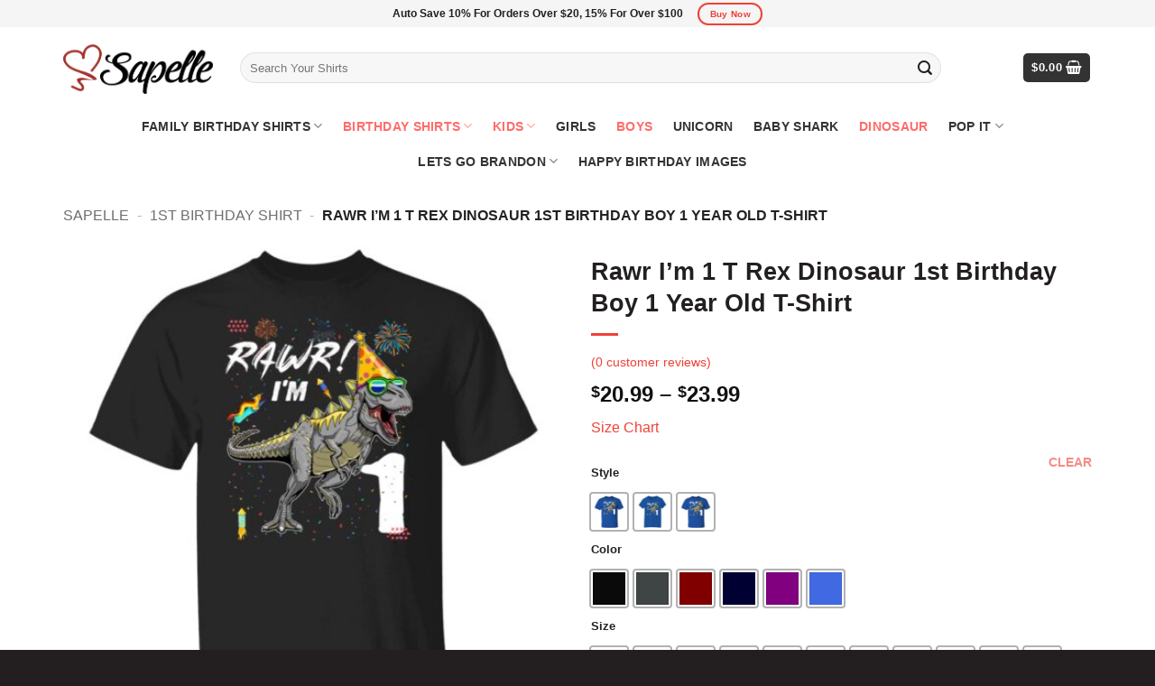

--- FILE ---
content_type: text/html; charset=UTF-8
request_url: https://sapelle.com/product/rawr-im-1-t-rex-dinosaur-1st-birthday-boy-1-year-old-t-shirt/
body_size: 61743
content:
<!DOCTYPE html><html lang="en-US" prefix="og: https://ogp.me/ns#" class="loading-site no-js"><head><script data-no-optimize="1">var litespeed_docref=sessionStorage.getItem("litespeed_docref");litespeed_docref&&(Object.defineProperty(document,"referrer",{get:function(){return litespeed_docref}}),sessionStorage.removeItem("litespeed_docref"));</script> <meta charset="UTF-8" /><link rel="profile" href="http://gmpg.org/xfn/11" /><link rel="pingback" href="https://sapelle.com/xmlrpc.php" /> <script type="litespeed/javascript">(function(html){html.className=html.className.replace(/\bno-js\b/,'js')})(document.documentElement)</script>  <script data-cfasync="false" data-pagespeed-no-defer>var gtm4wp_datalayer_name = "dataLayer";
	var dataLayer = dataLayer || [];
	const gtm4wp_use_sku_instead = 0;
	const gtm4wp_currency = 'USD';
	const gtm4wp_product_per_impression = 10;
	const gtm4wp_clear_ecommerce = false;
	const gtm4wp_datalayer_max_timeout = 2000;</script> <meta name="viewport" content="width=device-width, initial-scale=1" /><title>Rawr I&#039;m 1 T Rex Dinosaur 1st Birthday Boy 1 Year Old T-Shirt - Sapelle</title><meta name="description" content="Free Personalized &amp; Custom Birthday Tee Shirts by Sapelle Online 5.3-ounce, 100% cotton (99/1 cotton/poly (Ash) &amp; 90/10 cotton/poly (Sport Grey) Heavyweight classic unisex tee Taped neck and shoulders; Tearaway label Seamless double-needle 3/4 inch collar Feminine 1/2 inch rib mid-scoop neck; side-seamed with slightly tapered Missy fit Double-needle stitching throughout; seamless rib at neck Decoration type: Digital Print"/><meta name="robots" content="follow, index, max-snippet:-1, max-video-preview:-1, max-image-preview:large"/><link rel="canonical" href="https://sapelle.com/product/rawr-im-1-t-rex-dinosaur-1st-birthday-boy-1-year-old-t-shirt/" /><meta property="og:locale" content="en_US" /><meta property="og:type" content="product" /><meta property="og:title" content="Rawr I&#039;m 1 T Rex Dinosaur 1st Birthday Boy 1 Year Old T-Shirt - Sapelle" /><meta property="og:description" content="Free Personalized &amp; Custom Birthday Tee Shirts by Sapelle Online 5.3-ounce, 100% cotton (99/1 cotton/poly (Ash) &amp; 90/10 cotton/poly (Sport Grey) Heavyweight classic unisex tee Taped neck and shoulders; Tearaway label Seamless double-needle 3/4 inch collar Feminine 1/2 inch rib mid-scoop neck; side-seamed with slightly tapered Missy fit Double-needle stitching throughout; seamless rib at neck Decoration type: Digital Print" /><meta property="og:url" content="https://sapelle.com/product/rawr-im-1-t-rex-dinosaur-1st-birthday-boy-1-year-old-t-shirt/" /><meta property="og:site_name" content="Sapelle" /><meta property="og:updated_time" content="2021-10-28T03:47:05+00:00" /><meta property="og:image" content="https://sapelle.com/wp-content/uploads/2021/10/redirect10112021231030.jpg" /><meta property="og:image:secure_url" content="https://sapelle.com/wp-content/uploads/2021/10/redirect10112021231030.jpg" /><meta property="og:image:width" content="1155" /><meta property="og:image:height" content="1155" /><meta property="og:image:alt" content="Rawr I&#8217;m 1 T Rex Dinosaur 1st Birthday Boy 1 Year Old T-Shirt" /><meta property="og:image:type" content="image/jpeg" /><meta property="product:brand" content="Sapelle" /><meta property="product:availability" content="instock" /><meta property="product:retailer_item_id" content="cc-1049-9953-96001081-1634010990991" /><meta name="twitter:card" content="summary_large_image" /><meta name="twitter:title" content="Rawr I&#039;m 1 T Rex Dinosaur 1st Birthday Boy 1 Year Old T-Shirt - Sapelle" /><meta name="twitter:description" content="Free Personalized &amp; Custom Birthday Tee Shirts by Sapelle Online 5.3-ounce, 100% cotton (99/1 cotton/poly (Ash) &amp; 90/10 cotton/poly (Sport Grey) Heavyweight classic unisex tee Taped neck and shoulders; Tearaway label Seamless double-needle 3/4 inch collar Feminine 1/2 inch rib mid-scoop neck; side-seamed with slightly tapered Missy fit Double-needle stitching throughout; seamless rib at neck Decoration type: Digital Print" /><meta name="twitter:site" content="@Sapelleonline" /><meta name="twitter:creator" content="@Sapelleonline" /><meta name="twitter:image" content="https://sapelle.com/wp-content/uploads/2021/10/redirect10112021231030.jpg" /> <script type="application/ld+json" class="rank-math-schema-pro">{"@context":"https://schema.org","@graph":[{"@type":"Place","@id":"https://sapelle.com/#place","geo":{"@type":"GeoCoordinates","latitude":"16.4686692","longitude":"107.609379"},"hasMap":"https://www.google.com/maps/search/?api=1&amp;query=16.4686692,107.609379","address":{"@type":"PostalAddress","streetAddress":"Xuan Phu Apartment 1E, Hoang Lanh Street","addressRegion":"Hue","postalCode":"53000","addressCountry":"Viet Nam"}},{"@type":["ClothingStore","Organization"],"@id":"https://sapelle.com/#organization","name":"Sapelle Online","url":"https://sapelle.com","sameAs":["https://www.facebook.com/sapelleonline/","https://twitter.com/Sapelleonline"],"email":"sapelleonline@gmail.com","address":{"@type":"PostalAddress","streetAddress":"Xuan Phu Apartment 1E, Hoang Lanh Street","addressRegion":"Hue","postalCode":"53000","addressCountry":"Viet Nam"},"logo":{"@type":"ImageObject","@id":"https://sapelle.com/#logo","url":"https://sapelle.com/wp-content/uploads/2021/03/sapelle-logo-social.jpg","contentUrl":"https://sapelle.com/wp-content/uploads/2021/03/sapelle-logo-social.jpg","caption":"Sapelle Online","inLanguage":"en-US","width":"720","height":"720"},"priceRange":"$$$","openingHours":["Monday,Tuesday,Wednesday,Thursday,Friday,Saturday,Sunday 09:00-17:00"],"location":{"@id":"https://sapelle.com/#place"},"image":{"@id":"https://sapelle.com/#logo"},"telephone":"+84774470123"},{"@type":"WebSite","@id":"https://sapelle.com/#website","url":"https://sapelle.com","name":"Sapelle Online","publisher":{"@id":"https://sapelle.com/#organization"},"inLanguage":"en-US"},{"@type":"ImageObject","@id":"https://sapelle.com/wp-content/uploads/2021/10/redirect10112021231030.jpg","url":"https://sapelle.com/wp-content/uploads/2021/10/redirect10112021231030.jpg","width":"1155","height":"1155","inLanguage":"en-US"},{"@type":"BreadcrumbList","@id":"https://sapelle.com/product/rawr-im-1-t-rex-dinosaur-1st-birthday-boy-1-year-old-t-shirt/#breadcrumb","itemListElement":[{"@type":"ListItem","position":"1","item":{"@id":"https://sapelle.com","name":"Sapelle"}},{"@type":"ListItem","position":"2","item":{"@id":"https://sapelle.com/1st-birthday-shirt/","name":"1st Birthday Shirt"}},{"@type":"ListItem","position":"3","item":{"@id":"https://sapelle.com/product/rawr-im-1-t-rex-dinosaur-1st-birthday-boy-1-year-old-t-shirt/","name":"Rawr I&#8217;m 1 T Rex Dinosaur 1st Birthday Boy 1 Year Old T-Shirt"}}]},{"@type":"WebPage","@id":"https://sapelle.com/product/rawr-im-1-t-rex-dinosaur-1st-birthday-boy-1-year-old-t-shirt/#webpage","url":"https://sapelle.com/product/rawr-im-1-t-rex-dinosaur-1st-birthday-boy-1-year-old-t-shirt/","name":"Rawr I&#039;m 1 T Rex Dinosaur 1st Birthday Boy 1 Year Old T-Shirt - Sapelle","datePublished":"2021-10-12T03:57:46+00:00","dateModified":"2021-10-28T03:47:05+00:00","isPartOf":{"@id":"https://sapelle.com/#website"},"primaryImageOfPage":{"@id":"https://sapelle.com/wp-content/uploads/2021/10/redirect10112021231030.jpg"},"inLanguage":"en-US","breadcrumb":{"@id":"https://sapelle.com/product/rawr-im-1-t-rex-dinosaur-1st-birthday-boy-1-year-old-t-shirt/#breadcrumb"}},{"@type":"ProductGroup","brand":{"@type":"Brand","name":"Sapelle"},"name":"Rawr I'm 1 T Rex Dinosaur 1st Birthday Boy 1 Year Old T-Shirt - Sapelle","description":"Rawr I'm 1 T Rex Dinosaur 1st Birthday Boy 1 Year Old T-Shirt design by Sapelle.com - Free Personalized &amp; Custom Birthday Tee Shirts by Sapelle Online 5.3-ounce, 100% cotton (99/1 cotton/poly (Ash) &amp; 90/10 cotton/poly (Sport Grey) Heavyweight classic unisex tee Taped neck and shoulders; Tearaway label Seamless double-needle 3/4 inch collar Feminine 1/2 inch rib mid-scoop neck; side-seamed with slightly tapered Missy fit Double-needle stitching throughout; seamless rib at neck Decoration type: Digital Print","sku":"cc-1049-9953-96001081-1634010990991","category":"Birthday Shirts &gt; 1st Birthday Shirt","mainEntityOfPage":{"@id":"https://sapelle.com/product/rawr-im-1-t-rex-dinosaur-1st-birthday-boy-1-year-old-t-shirt/#webpage"},"weight":{"@type":"QuantitativeValue","unitCode":"LBR"},"image":{"@id":"https://sapelle.com/wp-content/uploads/2021/10/redirect10112021231030.jpg"},"aggregateRating":{"@type":"AggregateRating","ratingValue":"0","bestRating":"5","ratingCount":"2","reviewCount":"0"},"color":"Black, Dark Heather, Maroon, Navy, Purple, Royal","url":"https://sapelle.com/product/rawr-im-1-t-rex-dinosaur-1st-birthday-boy-1-year-old-t-shirt/","productGroupID":"cc-1049-9953-96001081-1634010990991","variesBy":["https://schema.org/color","https://schema.org/size"],"hasVariant":[{"@type":"Product","sku":"cc-1049-9953-96001081-48144","name":"Rawr I'm 1 T Rex Dinosaur 1st Birthday Boy 1 Year Old T-Shirt","description":"Free Personalized &amp; Custom Birthday Tee Shirts by Sapelle Online 5.3-ounce, 100% cotton (99/1 cotton/poly (Ash) &amp; 90/10 cotton/poly (Sport Grey) Heavyweight classic unisex tee Taped neck and shoulders; Tearaway label Seamless double-needle 3/4 inch collar Feminine 1/2 inch rib mid-scoop neck; side-seamed with slightly tapered Missy fit Double-needle stitching throughout; seamless rib at neck Decoration type: Digital Print","image":"https://sapelle.com/wp-content/uploads/2021/10/redirect10112021231030-150x150.jpg","color":"black","size":"s","offers":{"@type":"Offer","description":"Free Personalized &amp; Custom Birthday Tee Shirts by Sapelle Online 5.3-ounce, 100% cotton (99/1 cotton/poly (Ash) &amp; 90/10 cotton/poly (Sport Grey) Heavyweight classic unisex tee Taped neck and shoulders; Tearaway label Seamless double-needle 3/4 inch collar Feminine 1/2 inch rib mid-scoop neck; side-seamed with slightly tapered Missy fit Double-needle stitching throughout; seamless rib at neck Decoration type: Digital Print","price":"21.99","priceCurrency":"USD","availability":"http://schema.org/InStock","itemCondition":"NewCondition","priceValidUntil":"2027-12-31","url":"https://sapelle.com/product/rawr-im-1-t-rex-dinosaur-1st-birthday-boy-1-year-old-t-shirt/?attribute_pa_style=men-t-shirt&amp;attribute_pa_color=black&amp;attribute_pa_size=s"}},{"@type":"Product","sku":"cc-1049-9953-96001081-48145","name":"Rawr I'm 1 T Rex Dinosaur 1st Birthday Boy 1 Year Old T-Shirt","description":"Free Personalized &amp; Custom Birthday Tee Shirts by Sapelle Online 5.3-ounce, 100% cotton (99/1 cotton/poly (Ash) &amp; 90/10 cotton/poly (Sport Grey) Heavyweight classic unisex tee Taped neck and shoulders; Tearaway label Seamless double-needle 3/4 inch collar Feminine 1/2 inch rib mid-scoop neck; side-seamed with slightly tapered Missy fit Double-needle stitching throughout; seamless rib at neck Decoration type: Digital Print","image":"https://sapelle.com/wp-content/uploads/2021/10/redirect10112021231030-150x150.jpg","color":"black","size":"m","offers":{"@type":"Offer","description":"Free Personalized &amp; Custom Birthday Tee Shirts by Sapelle Online 5.3-ounce, 100% cotton (99/1 cotton/poly (Ash) &amp; 90/10 cotton/poly (Sport Grey) Heavyweight classic unisex tee Taped neck and shoulders; Tearaway label Seamless double-needle 3/4 inch collar Feminine 1/2 inch rib mid-scoop neck; side-seamed with slightly tapered Missy fit Double-needle stitching throughout; seamless rib at neck Decoration type: Digital Print","price":"21.99","priceCurrency":"USD","availability":"http://schema.org/InStock","itemCondition":"NewCondition","priceValidUntil":"2027-12-31","url":"https://sapelle.com/product/rawr-im-1-t-rex-dinosaur-1st-birthday-boy-1-year-old-t-shirt/?attribute_pa_style=men-t-shirt&amp;attribute_pa_color=black&amp;attribute_pa_size=m"}},{"@type":"Product","sku":"cc-1049-9953-96001081-48146","name":"Rawr I'm 1 T Rex Dinosaur 1st Birthday Boy 1 Year Old T-Shirt","description":"Free Personalized &amp; Custom Birthday Tee Shirts by Sapelle Online 5.3-ounce, 100% cotton (99/1 cotton/poly (Ash) &amp; 90/10 cotton/poly (Sport Grey) Heavyweight classic unisex tee Taped neck and shoulders; Tearaway label Seamless double-needle 3/4 inch collar Feminine 1/2 inch rib mid-scoop neck; side-seamed with slightly tapered Missy fit Double-needle stitching throughout; seamless rib at neck Decoration type: Digital Print","image":"https://sapelle.com/wp-content/uploads/2021/10/redirect10112021231030-150x150.jpg","color":"black","size":"l","offers":{"@type":"Offer","description":"Free Personalized &amp; Custom Birthday Tee Shirts by Sapelle Online 5.3-ounce, 100% cotton (99/1 cotton/poly (Ash) &amp; 90/10 cotton/poly (Sport Grey) Heavyweight classic unisex tee Taped neck and shoulders; Tearaway label Seamless double-needle 3/4 inch collar Feminine 1/2 inch rib mid-scoop neck; side-seamed with slightly tapered Missy fit Double-needle stitching throughout; seamless rib at neck Decoration type: Digital Print","price":"21.99","priceCurrency":"USD","availability":"http://schema.org/InStock","itemCondition":"NewCondition","priceValidUntil":"2027-12-31","url":"https://sapelle.com/product/rawr-im-1-t-rex-dinosaur-1st-birthday-boy-1-year-old-t-shirt/?attribute_pa_style=men-t-shirt&amp;attribute_pa_color=black&amp;attribute_pa_size=l"}},{"@type":"Product","sku":"cc-1049-9953-96001081-48147","name":"Rawr I'm 1 T Rex Dinosaur 1st Birthday Boy 1 Year Old T-Shirt","description":"Free Personalized &amp; Custom Birthday Tee Shirts by Sapelle Online 5.3-ounce, 100% cotton (99/1 cotton/poly (Ash) &amp; 90/10 cotton/poly (Sport Grey) Heavyweight classic unisex tee Taped neck and shoulders; Tearaway label Seamless double-needle 3/4 inch collar Feminine 1/2 inch rib mid-scoop neck; side-seamed with slightly tapered Missy fit Double-needle stitching throughout; seamless rib at neck Decoration type: Digital Print","image":"https://sapelle.com/wp-content/uploads/2021/10/redirect10112021231030-150x150.jpg","color":"black","size":"xl","offers":{"@type":"Offer","description":"Free Personalized &amp; Custom Birthday Tee Shirts by Sapelle Online 5.3-ounce, 100% cotton (99/1 cotton/poly (Ash) &amp; 90/10 cotton/poly (Sport Grey) Heavyweight classic unisex tee Taped neck and shoulders; Tearaway label Seamless double-needle 3/4 inch collar Feminine 1/2 inch rib mid-scoop neck; side-seamed with slightly tapered Missy fit Double-needle stitching throughout; seamless rib at neck Decoration type: Digital Print","price":"21.99","priceCurrency":"USD","availability":"http://schema.org/InStock","itemCondition":"NewCondition","priceValidUntil":"2027-12-31","url":"https://sapelle.com/product/rawr-im-1-t-rex-dinosaur-1st-birthday-boy-1-year-old-t-shirt/?attribute_pa_style=men-t-shirt&amp;attribute_pa_color=black&amp;attribute_pa_size=xl"}},{"@type":"Product","sku":"cc-1049-9953-96001081-48148","name":"Rawr I'm 1 T Rex Dinosaur 1st Birthday Boy 1 Year Old T-Shirt","description":"Free Personalized &amp; Custom Birthday Tee Shirts by Sapelle Online 5.3-ounce, 100% cotton (99/1 cotton/poly (Ash) &amp; 90/10 cotton/poly (Sport Grey) Heavyweight classic unisex tee Taped neck and shoulders; Tearaway label Seamless double-needle 3/4 inch collar Feminine 1/2 inch rib mid-scoop neck; side-seamed with slightly tapered Missy fit Double-needle stitching throughout; seamless rib at neck Decoration type: Digital Print","image":"https://sapelle.com/wp-content/uploads/2021/10/redirect10112021231030-150x150.jpg","color":"black","size":"2xl","offers":{"@type":"Offer","description":"Free Personalized &amp; Custom Birthday Tee Shirts by Sapelle Online 5.3-ounce, 100% cotton (99/1 cotton/poly (Ash) &amp; 90/10 cotton/poly (Sport Grey) Heavyweight classic unisex tee Taped neck and shoulders; Tearaway label Seamless double-needle 3/4 inch collar Feminine 1/2 inch rib mid-scoop neck; side-seamed with slightly tapered Missy fit Double-needle stitching throughout; seamless rib at neck Decoration type: Digital Print","price":"21.99","priceCurrency":"USD","availability":"http://schema.org/InStock","itemCondition":"NewCondition","priceValidUntil":"2027-12-31","url":"https://sapelle.com/product/rawr-im-1-t-rex-dinosaur-1st-birthday-boy-1-year-old-t-shirt/?attribute_pa_style=men-t-shirt&amp;attribute_pa_color=black&amp;attribute_pa_size=2xl"}},{"@type":"Product","sku":"cc-1049-9953-96001081-48149","name":"Rawr I'm 1 T Rex Dinosaur 1st Birthday Boy 1 Year Old T-Shirt","description":"Free Personalized &amp; Custom Birthday Tee Shirts by Sapelle Online 5.3-ounce, 100% cotton (99/1 cotton/poly (Ash) &amp; 90/10 cotton/poly (Sport Grey) Heavyweight classic unisex tee Taped neck and shoulders; Tearaway label Seamless double-needle 3/4 inch collar Feminine 1/2 inch rib mid-scoop neck; side-seamed with slightly tapered Missy fit Double-needle stitching throughout; seamless rib at neck Decoration type: Digital Print","image":"https://sapelle.com/wp-content/uploads/2021/10/redirect10112021231030-150x150.jpg","color":"black","size":"3xl","offers":{"@type":"Offer","description":"Free Personalized &amp; Custom Birthday Tee Shirts by Sapelle Online 5.3-ounce, 100% cotton (99/1 cotton/poly (Ash) &amp; 90/10 cotton/poly (Sport Grey) Heavyweight classic unisex tee Taped neck and shoulders; Tearaway label Seamless double-needle 3/4 inch collar Feminine 1/2 inch rib mid-scoop neck; side-seamed with slightly tapered Missy fit Double-needle stitching throughout; seamless rib at neck Decoration type: Digital Print","price":"23.99","priceCurrency":"USD","availability":"http://schema.org/InStock","itemCondition":"NewCondition","priceValidUntil":"2027-12-31","url":"https://sapelle.com/product/rawr-im-1-t-rex-dinosaur-1st-birthday-boy-1-year-old-t-shirt/?attribute_pa_style=men-t-shirt&amp;attribute_pa_color=black&amp;attribute_pa_size=3xl"}},{"@type":"Product","sku":"cc-1049-9957-96001081-48192","name":"Rawr I'm 1 T Rex Dinosaur 1st Birthday Boy 1 Year Old T-Shirt","description":"Free Personalized &amp; Custom Birthday Tee Shirts by Sapelle Online 5.3-ounce, 100% cotton (99/1 cotton/poly (Ash) &amp; 90/10 cotton/poly (Sport Grey) Heavyweight classic unisex tee Taped neck and shoulders; Tearaway label Seamless double-needle 3/4 inch collar Feminine 1/2 inch rib mid-scoop neck; side-seamed with slightly tapered Missy fit Double-needle stitching throughout; seamless rib at neck Decoration type: Digital Print","image":"https://sapelle.com/wp-content/uploads/2021/10/redirect10112021231031-150x150.jpg","color":"dark-heather","size":"s","offers":{"@type":"Offer","description":"Free Personalized &amp; Custom Birthday Tee Shirts by Sapelle Online 5.3-ounce, 100% cotton (99/1 cotton/poly (Ash) &amp; 90/10 cotton/poly (Sport Grey) Heavyweight classic unisex tee Taped neck and shoulders; Tearaway label Seamless double-needle 3/4 inch collar Feminine 1/2 inch rib mid-scoop neck; side-seamed with slightly tapered Missy fit Double-needle stitching throughout; seamless rib at neck Decoration type: Digital Print","price":"21.99","priceCurrency":"USD","availability":"http://schema.org/InStock","itemCondition":"NewCondition","priceValidUntil":"2027-12-31","url":"https://sapelle.com/product/rawr-im-1-t-rex-dinosaur-1st-birthday-boy-1-year-old-t-shirt/?attribute_pa_style=men-t-shirt&amp;attribute_pa_color=dark-heather&amp;attribute_pa_size=s"}},{"@type":"Product","sku":"cc-1049-9957-96001081-48193","name":"Rawr I'm 1 T Rex Dinosaur 1st Birthday Boy 1 Year Old T-Shirt","description":"Free Personalized &amp; Custom Birthday Tee Shirts by Sapelle Online 5.3-ounce, 100% cotton (99/1 cotton/poly (Ash) &amp; 90/10 cotton/poly (Sport Grey) Heavyweight classic unisex tee Taped neck and shoulders; Tearaway label Seamless double-needle 3/4 inch collar Feminine 1/2 inch rib mid-scoop neck; side-seamed with slightly tapered Missy fit Double-needle stitching throughout; seamless rib at neck Decoration type: Digital Print","image":"https://sapelle.com/wp-content/uploads/2021/10/redirect10112021231031-150x150.jpg","color":"dark-heather","size":"m","offers":{"@type":"Offer","description":"Free Personalized &amp; Custom Birthday Tee Shirts by Sapelle Online 5.3-ounce, 100% cotton (99/1 cotton/poly (Ash) &amp; 90/10 cotton/poly (Sport Grey) Heavyweight classic unisex tee Taped neck and shoulders; Tearaway label Seamless double-needle 3/4 inch collar Feminine 1/2 inch rib mid-scoop neck; side-seamed with slightly tapered Missy fit Double-needle stitching throughout; seamless rib at neck Decoration type: Digital Print","price":"21.99","priceCurrency":"USD","availability":"http://schema.org/InStock","itemCondition":"NewCondition","priceValidUntil":"2027-12-31","url":"https://sapelle.com/product/rawr-im-1-t-rex-dinosaur-1st-birthday-boy-1-year-old-t-shirt/?attribute_pa_style=men-t-shirt&amp;attribute_pa_color=dark-heather&amp;attribute_pa_size=m"}},{"@type":"Product","sku":"cc-1049-9957-96001081-48194","name":"Rawr I'm 1 T Rex Dinosaur 1st Birthday Boy 1 Year Old T-Shirt","description":"Free Personalized &amp; Custom Birthday Tee Shirts by Sapelle Online 5.3-ounce, 100% cotton (99/1 cotton/poly (Ash) &amp; 90/10 cotton/poly (Sport Grey) Heavyweight classic unisex tee Taped neck and shoulders; Tearaway label Seamless double-needle 3/4 inch collar Feminine 1/2 inch rib mid-scoop neck; side-seamed with slightly tapered Missy fit Double-needle stitching throughout; seamless rib at neck Decoration type: Digital Print","image":"https://sapelle.com/wp-content/uploads/2021/10/redirect10112021231031-150x150.jpg","color":"dark-heather","size":"l","offers":{"@type":"Offer","description":"Free Personalized &amp; Custom Birthday Tee Shirts by Sapelle Online 5.3-ounce, 100% cotton (99/1 cotton/poly (Ash) &amp; 90/10 cotton/poly (Sport Grey) Heavyweight classic unisex tee Taped neck and shoulders; Tearaway label Seamless double-needle 3/4 inch collar Feminine 1/2 inch rib mid-scoop neck; side-seamed with slightly tapered Missy fit Double-needle stitching throughout; seamless rib at neck Decoration type: Digital Print","price":"21.99","priceCurrency":"USD","availability":"http://schema.org/InStock","itemCondition":"NewCondition","priceValidUntil":"2027-12-31","url":"https://sapelle.com/product/rawr-im-1-t-rex-dinosaur-1st-birthday-boy-1-year-old-t-shirt/?attribute_pa_style=men-t-shirt&amp;attribute_pa_color=dark-heather&amp;attribute_pa_size=l"}},{"@type":"Product","sku":"cc-1049-9957-96001081-48195","name":"Rawr I'm 1 T Rex Dinosaur 1st Birthday Boy 1 Year Old T-Shirt","description":"Free Personalized &amp; Custom Birthday Tee Shirts by Sapelle Online 5.3-ounce, 100% cotton (99/1 cotton/poly (Ash) &amp; 90/10 cotton/poly (Sport Grey) Heavyweight classic unisex tee Taped neck and shoulders; Tearaway label Seamless double-needle 3/4 inch collar Feminine 1/2 inch rib mid-scoop neck; side-seamed with slightly tapered Missy fit Double-needle stitching throughout; seamless rib at neck Decoration type: Digital Print","image":"https://sapelle.com/wp-content/uploads/2021/10/redirect10112021231031-150x150.jpg","color":"dark-heather","size":"xl","offers":{"@type":"Offer","description":"Free Personalized &amp; Custom Birthday Tee Shirts by Sapelle Online 5.3-ounce, 100% cotton (99/1 cotton/poly (Ash) &amp; 90/10 cotton/poly (Sport Grey) Heavyweight classic unisex tee Taped neck and shoulders; Tearaway label Seamless double-needle 3/4 inch collar Feminine 1/2 inch rib mid-scoop neck; side-seamed with slightly tapered Missy fit Double-needle stitching throughout; seamless rib at neck Decoration type: Digital Print","price":"21.99","priceCurrency":"USD","availability":"http://schema.org/InStock","itemCondition":"NewCondition","priceValidUntil":"2027-12-31","url":"https://sapelle.com/product/rawr-im-1-t-rex-dinosaur-1st-birthday-boy-1-year-old-t-shirt/?attribute_pa_style=men-t-shirt&amp;attribute_pa_color=dark-heather&amp;attribute_pa_size=xl"}},{"@type":"Product","sku":"cc-1049-9957-96001081-48196","name":"Rawr I'm 1 T Rex Dinosaur 1st Birthday Boy 1 Year Old T-Shirt","description":"Free Personalized &amp; Custom Birthday Tee Shirts by Sapelle Online 5.3-ounce, 100% cotton (99/1 cotton/poly (Ash) &amp; 90/10 cotton/poly (Sport Grey) Heavyweight classic unisex tee Taped neck and shoulders; Tearaway label Seamless double-needle 3/4 inch collar Feminine 1/2 inch rib mid-scoop neck; side-seamed with slightly tapered Missy fit Double-needle stitching throughout; seamless rib at neck Decoration type: Digital Print","image":"https://sapelle.com/wp-content/uploads/2021/10/redirect10112021231031-150x150.jpg","color":"dark-heather","size":"2xl","offers":{"@type":"Offer","description":"Free Personalized &amp; Custom Birthday Tee Shirts by Sapelle Online 5.3-ounce, 100% cotton (99/1 cotton/poly (Ash) &amp; 90/10 cotton/poly (Sport Grey) Heavyweight classic unisex tee Taped neck and shoulders; Tearaway label Seamless double-needle 3/4 inch collar Feminine 1/2 inch rib mid-scoop neck; side-seamed with slightly tapered Missy fit Double-needle stitching throughout; seamless rib at neck Decoration type: Digital Print","price":"21.99","priceCurrency":"USD","availability":"http://schema.org/InStock","itemCondition":"NewCondition","priceValidUntil":"2027-12-31","url":"https://sapelle.com/product/rawr-im-1-t-rex-dinosaur-1st-birthday-boy-1-year-old-t-shirt/?attribute_pa_style=men-t-shirt&amp;attribute_pa_color=dark-heather&amp;attribute_pa_size=2xl"}},{"@type":"Product","sku":"cc-1049-9957-96001081-48197","name":"Rawr I'm 1 T Rex Dinosaur 1st Birthday Boy 1 Year Old T-Shirt","description":"Free Personalized &amp; Custom Birthday Tee Shirts by Sapelle Online 5.3-ounce, 100% cotton (99/1 cotton/poly (Ash) &amp; 90/10 cotton/poly (Sport Grey) Heavyweight classic unisex tee Taped neck and shoulders; Tearaway label Seamless double-needle 3/4 inch collar Feminine 1/2 inch rib mid-scoop neck; side-seamed with slightly tapered Missy fit Double-needle stitching throughout; seamless rib at neck Decoration type: Digital Print","image":"https://sapelle.com/wp-content/uploads/2021/10/redirect10112021231031-150x150.jpg","color":"dark-heather","size":"3xl","offers":{"@type":"Offer","description":"Free Personalized &amp; Custom Birthday Tee Shirts by Sapelle Online 5.3-ounce, 100% cotton (99/1 cotton/poly (Ash) &amp; 90/10 cotton/poly (Sport Grey) Heavyweight classic unisex tee Taped neck and shoulders; Tearaway label Seamless double-needle 3/4 inch collar Feminine 1/2 inch rib mid-scoop neck; side-seamed with slightly tapered Missy fit Double-needle stitching throughout; seamless rib at neck Decoration type: Digital Print","price":"23.99","priceCurrency":"USD","availability":"http://schema.org/InStock","itemCondition":"NewCondition","priceValidUntil":"2027-12-31","url":"https://sapelle.com/product/rawr-im-1-t-rex-dinosaur-1st-birthday-boy-1-year-old-t-shirt/?attribute_pa_style=men-t-shirt&amp;attribute_pa_color=dark-heather&amp;attribute_pa_size=3xl"}},{"@type":"Product","sku":"cc-1049-9965-96001081-48240","name":"Rawr I'm 1 T Rex Dinosaur 1st Birthday Boy 1 Year Old T-Shirt","description":"Free Personalized &amp; Custom Birthday Tee Shirts by Sapelle Online 5.3-ounce, 100% cotton (99/1 cotton/poly (Ash) &amp; 90/10 cotton/poly (Sport Grey) Heavyweight classic unisex tee Taped neck and shoulders; Tearaway label Seamless double-needle 3/4 inch collar Feminine 1/2 inch rib mid-scoop neck; side-seamed with slightly tapered Missy fit Double-needle stitching throughout; seamless rib at neck Decoration type: Digital Print","image":"https://sapelle.com/wp-content/uploads/2021/10/redirect10112021231031-1-150x150.jpg","color":"maroon","size":"s","offers":{"@type":"Offer","description":"Free Personalized &amp; Custom Birthday Tee Shirts by Sapelle Online 5.3-ounce, 100% cotton (99/1 cotton/poly (Ash) &amp; 90/10 cotton/poly (Sport Grey) Heavyweight classic unisex tee Taped neck and shoulders; Tearaway label Seamless double-needle 3/4 inch collar Feminine 1/2 inch rib mid-scoop neck; side-seamed with slightly tapered Missy fit Double-needle stitching throughout; seamless rib at neck Decoration type: Digital Print","price":"21.99","priceCurrency":"USD","availability":"http://schema.org/InStock","itemCondition":"NewCondition","priceValidUntil":"2027-12-31","url":"https://sapelle.com/product/rawr-im-1-t-rex-dinosaur-1st-birthday-boy-1-year-old-t-shirt/?attribute_pa_style=men-t-shirt&amp;attribute_pa_color=maroon&amp;attribute_pa_size=s"}},{"@type":"Product","sku":"cc-1049-9965-96001081-48241","name":"Rawr I'm 1 T Rex Dinosaur 1st Birthday Boy 1 Year Old T-Shirt","description":"Free Personalized &amp; Custom Birthday Tee Shirts by Sapelle Online 5.3-ounce, 100% cotton (99/1 cotton/poly (Ash) &amp; 90/10 cotton/poly (Sport Grey) Heavyweight classic unisex tee Taped neck and shoulders; Tearaway label Seamless double-needle 3/4 inch collar Feminine 1/2 inch rib mid-scoop neck; side-seamed with slightly tapered Missy fit Double-needle stitching throughout; seamless rib at neck Decoration type: Digital Print","image":"https://sapelle.com/wp-content/uploads/2021/10/redirect10112021231031-1-150x150.jpg","color":"maroon","size":"m","offers":{"@type":"Offer","description":"Free Personalized &amp; Custom Birthday Tee Shirts by Sapelle Online 5.3-ounce, 100% cotton (99/1 cotton/poly (Ash) &amp; 90/10 cotton/poly (Sport Grey) Heavyweight classic unisex tee Taped neck and shoulders; Tearaway label Seamless double-needle 3/4 inch collar Feminine 1/2 inch rib mid-scoop neck; side-seamed with slightly tapered Missy fit Double-needle stitching throughout; seamless rib at neck Decoration type: Digital Print","price":"21.99","priceCurrency":"USD","availability":"http://schema.org/InStock","itemCondition":"NewCondition","priceValidUntil":"2027-12-31","url":"https://sapelle.com/product/rawr-im-1-t-rex-dinosaur-1st-birthday-boy-1-year-old-t-shirt/?attribute_pa_style=men-t-shirt&amp;attribute_pa_color=maroon&amp;attribute_pa_size=m"}},{"@type":"Product","sku":"cc-1049-9965-96001081-48242","name":"Rawr I'm 1 T Rex Dinosaur 1st Birthday Boy 1 Year Old T-Shirt","description":"Free Personalized &amp; Custom Birthday Tee Shirts by Sapelle Online 5.3-ounce, 100% cotton (99/1 cotton/poly (Ash) &amp; 90/10 cotton/poly (Sport Grey) Heavyweight classic unisex tee Taped neck and shoulders; Tearaway label Seamless double-needle 3/4 inch collar Feminine 1/2 inch rib mid-scoop neck; side-seamed with slightly tapered Missy fit Double-needle stitching throughout; seamless rib at neck Decoration type: Digital Print","image":"https://sapelle.com/wp-content/uploads/2021/10/redirect10112021231031-1-150x150.jpg","color":"maroon","size":"l","offers":{"@type":"Offer","description":"Free Personalized &amp; Custom Birthday Tee Shirts by Sapelle Online 5.3-ounce, 100% cotton (99/1 cotton/poly (Ash) &amp; 90/10 cotton/poly (Sport Grey) Heavyweight classic unisex tee Taped neck and shoulders; Tearaway label Seamless double-needle 3/4 inch collar Feminine 1/2 inch rib mid-scoop neck; side-seamed with slightly tapered Missy fit Double-needle stitching throughout; seamless rib at neck Decoration type: Digital Print","price":"21.99","priceCurrency":"USD","availability":"http://schema.org/InStock","itemCondition":"NewCondition","priceValidUntil":"2027-12-31","url":"https://sapelle.com/product/rawr-im-1-t-rex-dinosaur-1st-birthday-boy-1-year-old-t-shirt/?attribute_pa_style=men-t-shirt&amp;attribute_pa_color=maroon&amp;attribute_pa_size=l"}},{"@type":"Product","sku":"cc-1049-9965-96001081-48243","name":"Rawr I'm 1 T Rex Dinosaur 1st Birthday Boy 1 Year Old T-Shirt","description":"Free Personalized &amp; Custom Birthday Tee Shirts by Sapelle Online 5.3-ounce, 100% cotton (99/1 cotton/poly (Ash) &amp; 90/10 cotton/poly (Sport Grey) Heavyweight classic unisex tee Taped neck and shoulders; Tearaway label Seamless double-needle 3/4 inch collar Feminine 1/2 inch rib mid-scoop neck; side-seamed with slightly tapered Missy fit Double-needle stitching throughout; seamless rib at neck Decoration type: Digital Print","image":"https://sapelle.com/wp-content/uploads/2021/10/redirect10112021231031-1-150x150.jpg","color":"maroon","size":"xl","offers":{"@type":"Offer","description":"Free Personalized &amp; Custom Birthday Tee Shirts by Sapelle Online 5.3-ounce, 100% cotton (99/1 cotton/poly (Ash) &amp; 90/10 cotton/poly (Sport Grey) Heavyweight classic unisex tee Taped neck and shoulders; Tearaway label Seamless double-needle 3/4 inch collar Feminine 1/2 inch rib mid-scoop neck; side-seamed with slightly tapered Missy fit Double-needle stitching throughout; seamless rib at neck Decoration type: Digital Print","price":"21.99","priceCurrency":"USD","availability":"http://schema.org/InStock","itemCondition":"NewCondition","priceValidUntil":"2027-12-31","url":"https://sapelle.com/product/rawr-im-1-t-rex-dinosaur-1st-birthday-boy-1-year-old-t-shirt/?attribute_pa_style=men-t-shirt&amp;attribute_pa_color=maroon&amp;attribute_pa_size=xl"}},{"@type":"Product","sku":"cc-1049-9965-96001081-48244","name":"Rawr I'm 1 T Rex Dinosaur 1st Birthday Boy 1 Year Old T-Shirt","description":"Free Personalized &amp; Custom Birthday Tee Shirts by Sapelle Online 5.3-ounce, 100% cotton (99/1 cotton/poly (Ash) &amp; 90/10 cotton/poly (Sport Grey) Heavyweight classic unisex tee Taped neck and shoulders; Tearaway label Seamless double-needle 3/4 inch collar Feminine 1/2 inch rib mid-scoop neck; side-seamed with slightly tapered Missy fit Double-needle stitching throughout; seamless rib at neck Decoration type: Digital Print","image":"https://sapelle.com/wp-content/uploads/2021/10/redirect10112021231031-1-150x150.jpg","color":"maroon","size":"2xl","offers":{"@type":"Offer","description":"Free Personalized &amp; Custom Birthday Tee Shirts by Sapelle Online 5.3-ounce, 100% cotton (99/1 cotton/poly (Ash) &amp; 90/10 cotton/poly (Sport Grey) Heavyweight classic unisex tee Taped neck and shoulders; Tearaway label Seamless double-needle 3/4 inch collar Feminine 1/2 inch rib mid-scoop neck; side-seamed with slightly tapered Missy fit Double-needle stitching throughout; seamless rib at neck Decoration type: Digital Print","price":"21.99","priceCurrency":"USD","availability":"http://schema.org/InStock","itemCondition":"NewCondition","priceValidUntil":"2027-12-31","url":"https://sapelle.com/product/rawr-im-1-t-rex-dinosaur-1st-birthday-boy-1-year-old-t-shirt/?attribute_pa_style=men-t-shirt&amp;attribute_pa_color=maroon&amp;attribute_pa_size=2xl"}},{"@type":"Product","sku":"cc-1049-9965-96001081-48245","name":"Rawr I'm 1 T Rex Dinosaur 1st Birthday Boy 1 Year Old T-Shirt","description":"Free Personalized &amp; Custom Birthday Tee Shirts by Sapelle Online 5.3-ounce, 100% cotton (99/1 cotton/poly (Ash) &amp; 90/10 cotton/poly (Sport Grey) Heavyweight classic unisex tee Taped neck and shoulders; Tearaway label Seamless double-needle 3/4 inch collar Feminine 1/2 inch rib mid-scoop neck; side-seamed with slightly tapered Missy fit Double-needle stitching throughout; seamless rib at neck Decoration type: Digital Print","image":"https://sapelle.com/wp-content/uploads/2021/10/redirect10112021231031-1-150x150.jpg","color":"maroon","size":"3xl","offers":{"@type":"Offer","description":"Free Personalized &amp; Custom Birthday Tee Shirts by Sapelle Online 5.3-ounce, 100% cotton (99/1 cotton/poly (Ash) &amp; 90/10 cotton/poly (Sport Grey) Heavyweight classic unisex tee Taped neck and shoulders; Tearaway label Seamless double-needle 3/4 inch collar Feminine 1/2 inch rib mid-scoop neck; side-seamed with slightly tapered Missy fit Double-needle stitching throughout; seamless rib at neck Decoration type: Digital Print","price":"23.99","priceCurrency":"USD","availability":"http://schema.org/InStock","itemCondition":"NewCondition","priceValidUntil":"2027-12-31","url":"https://sapelle.com/product/rawr-im-1-t-rex-dinosaur-1st-birthday-boy-1-year-old-t-shirt/?attribute_pa_style=men-t-shirt&amp;attribute_pa_color=maroon&amp;attribute_pa_size=3xl"}},{"@type":"Product","sku":"cc-1049-9966-96001081-48248","name":"Rawr I'm 1 T Rex Dinosaur 1st Birthday Boy 1 Year Old T-Shirt","description":"Free Personalized &amp; Custom Birthday Tee Shirts by Sapelle Online 5.3-ounce, 100% cotton (99/1 cotton/poly (Ash) &amp; 90/10 cotton/poly (Sport Grey) Heavyweight classic unisex tee Taped neck and shoulders; Tearaway label Seamless double-needle 3/4 inch collar Feminine 1/2 inch rib mid-scoop neck; side-seamed with slightly tapered Missy fit Double-needle stitching throughout; seamless rib at neck Decoration type: Digital Print","image":"https://sapelle.com/wp-content/uploads/2021/10/redirect10112021231031-2-150x150.jpg","color":"navy","size":"s","offers":{"@type":"Offer","description":"Free Personalized &amp; Custom Birthday Tee Shirts by Sapelle Online 5.3-ounce, 100% cotton (99/1 cotton/poly (Ash) &amp; 90/10 cotton/poly (Sport Grey) Heavyweight classic unisex tee Taped neck and shoulders; Tearaway label Seamless double-needle 3/4 inch collar Feminine 1/2 inch rib mid-scoop neck; side-seamed with slightly tapered Missy fit Double-needle stitching throughout; seamless rib at neck Decoration type: Digital Print","price":"21.99","priceCurrency":"USD","availability":"http://schema.org/InStock","itemCondition":"NewCondition","priceValidUntil":"2027-12-31","url":"https://sapelle.com/product/rawr-im-1-t-rex-dinosaur-1st-birthday-boy-1-year-old-t-shirt/?attribute_pa_style=men-t-shirt&amp;attribute_pa_color=navy&amp;attribute_pa_size=s"}},{"@type":"Product","sku":"cc-1049-9966-96001081-48249","name":"Rawr I'm 1 T Rex Dinosaur 1st Birthday Boy 1 Year Old T-Shirt","description":"Free Personalized &amp; Custom Birthday Tee Shirts by Sapelle Online 5.3-ounce, 100% cotton (99/1 cotton/poly (Ash) &amp; 90/10 cotton/poly (Sport Grey) Heavyweight classic unisex tee Taped neck and shoulders; Tearaway label Seamless double-needle 3/4 inch collar Feminine 1/2 inch rib mid-scoop neck; side-seamed with slightly tapered Missy fit Double-needle stitching throughout; seamless rib at neck Decoration type: Digital Print","image":"https://sapelle.com/wp-content/uploads/2021/10/redirect10112021231031-2-150x150.jpg","color":"navy","size":"m","offers":{"@type":"Offer","description":"Free Personalized &amp; Custom Birthday Tee Shirts by Sapelle Online 5.3-ounce, 100% cotton (99/1 cotton/poly (Ash) &amp; 90/10 cotton/poly (Sport Grey) Heavyweight classic unisex tee Taped neck and shoulders; Tearaway label Seamless double-needle 3/4 inch collar Feminine 1/2 inch rib mid-scoop neck; side-seamed with slightly tapered Missy fit Double-needle stitching throughout; seamless rib at neck Decoration type: Digital Print","price":"21.99","priceCurrency":"USD","availability":"http://schema.org/InStock","itemCondition":"NewCondition","priceValidUntil":"2027-12-31","url":"https://sapelle.com/product/rawr-im-1-t-rex-dinosaur-1st-birthday-boy-1-year-old-t-shirt/?attribute_pa_style=men-t-shirt&amp;attribute_pa_color=navy&amp;attribute_pa_size=m"}},{"@type":"Product","sku":"cc-1049-9966-96001081-48250","name":"Rawr I'm 1 T Rex Dinosaur 1st Birthday Boy 1 Year Old T-Shirt","description":"Free Personalized &amp; Custom Birthday Tee Shirts by Sapelle Online 5.3-ounce, 100% cotton (99/1 cotton/poly (Ash) &amp; 90/10 cotton/poly (Sport Grey) Heavyweight classic unisex tee Taped neck and shoulders; Tearaway label Seamless double-needle 3/4 inch collar Feminine 1/2 inch rib mid-scoop neck; side-seamed with slightly tapered Missy fit Double-needle stitching throughout; seamless rib at neck Decoration type: Digital Print","image":"https://sapelle.com/wp-content/uploads/2021/10/redirect10112021231031-2-150x150.jpg","color":"navy","size":"l","offers":{"@type":"Offer","description":"Free Personalized &amp; Custom Birthday Tee Shirts by Sapelle Online 5.3-ounce, 100% cotton (99/1 cotton/poly (Ash) &amp; 90/10 cotton/poly (Sport Grey) Heavyweight classic unisex tee Taped neck and shoulders; Tearaway label Seamless double-needle 3/4 inch collar Feminine 1/2 inch rib mid-scoop neck; side-seamed with slightly tapered Missy fit Double-needle stitching throughout; seamless rib at neck Decoration type: Digital Print","price":"21.99","priceCurrency":"USD","availability":"http://schema.org/InStock","itemCondition":"NewCondition","priceValidUntil":"2027-12-31","url":"https://sapelle.com/product/rawr-im-1-t-rex-dinosaur-1st-birthday-boy-1-year-old-t-shirt/?attribute_pa_style=men-t-shirt&amp;attribute_pa_color=navy&amp;attribute_pa_size=l"}},{"@type":"Product","sku":"cc-1049-9966-96001081-48251","name":"Rawr I'm 1 T Rex Dinosaur 1st Birthday Boy 1 Year Old T-Shirt","description":"Free Personalized &amp; Custom Birthday Tee Shirts by Sapelle Online 5.3-ounce, 100% cotton (99/1 cotton/poly (Ash) &amp; 90/10 cotton/poly (Sport Grey) Heavyweight classic unisex tee Taped neck and shoulders; Tearaway label Seamless double-needle 3/4 inch collar Feminine 1/2 inch rib mid-scoop neck; side-seamed with slightly tapered Missy fit Double-needle stitching throughout; seamless rib at neck Decoration type: Digital Print","image":"https://sapelle.com/wp-content/uploads/2021/10/redirect10112021231031-2-150x150.jpg","color":"navy","size":"xl","offers":{"@type":"Offer","description":"Free Personalized &amp; Custom Birthday Tee Shirts by Sapelle Online 5.3-ounce, 100% cotton (99/1 cotton/poly (Ash) &amp; 90/10 cotton/poly (Sport Grey) Heavyweight classic unisex tee Taped neck and shoulders; Tearaway label Seamless double-needle 3/4 inch collar Feminine 1/2 inch rib mid-scoop neck; side-seamed with slightly tapered Missy fit Double-needle stitching throughout; seamless rib at neck Decoration type: Digital Print","price":"21.99","priceCurrency":"USD","availability":"http://schema.org/InStock","itemCondition":"NewCondition","priceValidUntil":"2027-12-31","url":"https://sapelle.com/product/rawr-im-1-t-rex-dinosaur-1st-birthday-boy-1-year-old-t-shirt/?attribute_pa_style=men-t-shirt&amp;attribute_pa_color=navy&amp;attribute_pa_size=xl"}},{"@type":"Product","sku":"cc-1049-9966-96001081-48252","name":"Rawr I'm 1 T Rex Dinosaur 1st Birthday Boy 1 Year Old T-Shirt","description":"Free Personalized &amp; Custom Birthday Tee Shirts by Sapelle Online 5.3-ounce, 100% cotton (99/1 cotton/poly (Ash) &amp; 90/10 cotton/poly (Sport Grey) Heavyweight classic unisex tee Taped neck and shoulders; Tearaway label Seamless double-needle 3/4 inch collar Feminine 1/2 inch rib mid-scoop neck; side-seamed with slightly tapered Missy fit Double-needle stitching throughout; seamless rib at neck Decoration type: Digital Print","image":"https://sapelle.com/wp-content/uploads/2021/10/redirect10112021231031-2-150x150.jpg","color":"navy","size":"2xl","offers":{"@type":"Offer","description":"Free Personalized &amp; Custom Birthday Tee Shirts by Sapelle Online 5.3-ounce, 100% cotton (99/1 cotton/poly (Ash) &amp; 90/10 cotton/poly (Sport Grey) Heavyweight classic unisex tee Taped neck and shoulders; Tearaway label Seamless double-needle 3/4 inch collar Feminine 1/2 inch rib mid-scoop neck; side-seamed with slightly tapered Missy fit Double-needle stitching throughout; seamless rib at neck Decoration type: Digital Print","price":"21.99","priceCurrency":"USD","availability":"http://schema.org/InStock","itemCondition":"NewCondition","priceValidUntil":"2027-12-31","url":"https://sapelle.com/product/rawr-im-1-t-rex-dinosaur-1st-birthday-boy-1-year-old-t-shirt/?attribute_pa_style=men-t-shirt&amp;attribute_pa_color=navy&amp;attribute_pa_size=2xl"}},{"@type":"Product","sku":"cc-1049-9966-96001081-48253","name":"Rawr I'm 1 T Rex Dinosaur 1st Birthday Boy 1 Year Old T-Shirt","description":"Free Personalized &amp; Custom Birthday Tee Shirts by Sapelle Online 5.3-ounce, 100% cotton (99/1 cotton/poly (Ash) &amp; 90/10 cotton/poly (Sport Grey) Heavyweight classic unisex tee Taped neck and shoulders; Tearaway label Seamless double-needle 3/4 inch collar Feminine 1/2 inch rib mid-scoop neck; side-seamed with slightly tapered Missy fit Double-needle stitching throughout; seamless rib at neck Decoration type: Digital Print","image":"https://sapelle.com/wp-content/uploads/2021/10/redirect10112021231031-2-150x150.jpg","color":"navy","size":"3xl","offers":{"@type":"Offer","description":"Free Personalized &amp; Custom Birthday Tee Shirts by Sapelle Online 5.3-ounce, 100% cotton (99/1 cotton/poly (Ash) &amp; 90/10 cotton/poly (Sport Grey) Heavyweight classic unisex tee Taped neck and shoulders; Tearaway label Seamless double-needle 3/4 inch collar Feminine 1/2 inch rib mid-scoop neck; side-seamed with slightly tapered Missy fit Double-needle stitching throughout; seamless rib at neck Decoration type: Digital Print","price":"23.99","priceCurrency":"USD","availability":"http://schema.org/InStock","itemCondition":"NewCondition","priceValidUntil":"2027-12-31","url":"https://sapelle.com/product/rawr-im-1-t-rex-dinosaur-1st-birthday-boy-1-year-old-t-shirt/?attribute_pa_style=men-t-shirt&amp;attribute_pa_color=navy&amp;attribute_pa_size=3xl"}},{"@type":"Product","sku":"cc-1049-9969-96001081-48270","name":"Rawr I'm 1 T Rex Dinosaur 1st Birthday Boy 1 Year Old T-Shirt","description":"Free Personalized &amp; Custom Birthday Tee Shirts by Sapelle Online 5.3-ounce, 100% cotton (99/1 cotton/poly (Ash) &amp; 90/10 cotton/poly (Sport Grey) Heavyweight classic unisex tee Taped neck and shoulders; Tearaway label Seamless double-needle 3/4 inch collar Feminine 1/2 inch rib mid-scoop neck; side-seamed with slightly tapered Missy fit Double-needle stitching throughout; seamless rib at neck Decoration type: Digital Print","image":"https://sapelle.com/wp-content/uploads/2021/10/redirect10112021231031-3-150x150.jpg","color":"purple","size":"s","offers":{"@type":"Offer","description":"Free Personalized &amp; Custom Birthday Tee Shirts by Sapelle Online 5.3-ounce, 100% cotton (99/1 cotton/poly (Ash) &amp; 90/10 cotton/poly (Sport Grey) Heavyweight classic unisex tee Taped neck and shoulders; Tearaway label Seamless double-needle 3/4 inch collar Feminine 1/2 inch rib mid-scoop neck; side-seamed with slightly tapered Missy fit Double-needle stitching throughout; seamless rib at neck Decoration type: Digital Print","price":"21.99","priceCurrency":"USD","availability":"http://schema.org/InStock","itemCondition":"NewCondition","priceValidUntil":"2027-12-31","url":"https://sapelle.com/product/rawr-im-1-t-rex-dinosaur-1st-birthday-boy-1-year-old-t-shirt/?attribute_pa_style=men-t-shirt&amp;attribute_pa_color=purple&amp;attribute_pa_size=s"}},{"@type":"Product","sku":"cc-1049-9969-96001081-48271","name":"Rawr I'm 1 T Rex Dinosaur 1st Birthday Boy 1 Year Old T-Shirt","description":"Free Personalized &amp; Custom Birthday Tee Shirts by Sapelle Online 5.3-ounce, 100% cotton (99/1 cotton/poly (Ash) &amp; 90/10 cotton/poly (Sport Grey) Heavyweight classic unisex tee Taped neck and shoulders; Tearaway label Seamless double-needle 3/4 inch collar Feminine 1/2 inch rib mid-scoop neck; side-seamed with slightly tapered Missy fit Double-needle stitching throughout; seamless rib at neck Decoration type: Digital Print","image":"https://sapelle.com/wp-content/uploads/2021/10/redirect10112021231031-3-150x150.jpg","color":"purple","size":"m","offers":{"@type":"Offer","description":"Free Personalized &amp; Custom Birthday Tee Shirts by Sapelle Online 5.3-ounce, 100% cotton (99/1 cotton/poly (Ash) &amp; 90/10 cotton/poly (Sport Grey) Heavyweight classic unisex tee Taped neck and shoulders; Tearaway label Seamless double-needle 3/4 inch collar Feminine 1/2 inch rib mid-scoop neck; side-seamed with slightly tapered Missy fit Double-needle stitching throughout; seamless rib at neck Decoration type: Digital Print","price":"21.99","priceCurrency":"USD","availability":"http://schema.org/InStock","itemCondition":"NewCondition","priceValidUntil":"2027-12-31","url":"https://sapelle.com/product/rawr-im-1-t-rex-dinosaur-1st-birthday-boy-1-year-old-t-shirt/?attribute_pa_style=men-t-shirt&amp;attribute_pa_color=purple&amp;attribute_pa_size=m"}},{"@type":"Product","sku":"cc-1049-9969-96001081-48272","name":"Rawr I'm 1 T Rex Dinosaur 1st Birthday Boy 1 Year Old T-Shirt","description":"Free Personalized &amp; Custom Birthday Tee Shirts by Sapelle Online 5.3-ounce, 100% cotton (99/1 cotton/poly (Ash) &amp; 90/10 cotton/poly (Sport Grey) Heavyweight classic unisex tee Taped neck and shoulders; Tearaway label Seamless double-needle 3/4 inch collar Feminine 1/2 inch rib mid-scoop neck; side-seamed with slightly tapered Missy fit Double-needle stitching throughout; seamless rib at neck Decoration type: Digital Print","image":"https://sapelle.com/wp-content/uploads/2021/10/redirect10112021231031-3-150x150.jpg","color":"purple","size":"l","offers":{"@type":"Offer","description":"Free Personalized &amp; Custom Birthday Tee Shirts by Sapelle Online 5.3-ounce, 100% cotton (99/1 cotton/poly (Ash) &amp; 90/10 cotton/poly (Sport Grey) Heavyweight classic unisex tee Taped neck and shoulders; Tearaway label Seamless double-needle 3/4 inch collar Feminine 1/2 inch rib mid-scoop neck; side-seamed with slightly tapered Missy fit Double-needle stitching throughout; seamless rib at neck Decoration type: Digital Print","price":"21.99","priceCurrency":"USD","availability":"http://schema.org/InStock","itemCondition":"NewCondition","priceValidUntil":"2027-12-31","url":"https://sapelle.com/product/rawr-im-1-t-rex-dinosaur-1st-birthday-boy-1-year-old-t-shirt/?attribute_pa_style=men-t-shirt&amp;attribute_pa_color=purple&amp;attribute_pa_size=l"}},{"@type":"Product","sku":"cc-1049-9969-96001081-48273","name":"Rawr I'm 1 T Rex Dinosaur 1st Birthday Boy 1 Year Old T-Shirt","description":"Free Personalized &amp; Custom Birthday Tee Shirts by Sapelle Online 5.3-ounce, 100% cotton (99/1 cotton/poly (Ash) &amp; 90/10 cotton/poly (Sport Grey) Heavyweight classic unisex tee Taped neck and shoulders; Tearaway label Seamless double-needle 3/4 inch collar Feminine 1/2 inch rib mid-scoop neck; side-seamed with slightly tapered Missy fit Double-needle stitching throughout; seamless rib at neck Decoration type: Digital Print","image":"https://sapelle.com/wp-content/uploads/2021/10/redirect10112021231031-3-150x150.jpg","color":"purple","size":"xl","offers":{"@type":"Offer","description":"Free Personalized &amp; Custom Birthday Tee Shirts by Sapelle Online 5.3-ounce, 100% cotton (99/1 cotton/poly (Ash) &amp; 90/10 cotton/poly (Sport Grey) Heavyweight classic unisex tee Taped neck and shoulders; Tearaway label Seamless double-needle 3/4 inch collar Feminine 1/2 inch rib mid-scoop neck; side-seamed with slightly tapered Missy fit Double-needle stitching throughout; seamless rib at neck Decoration type: Digital Print","price":"21.99","priceCurrency":"USD","availability":"http://schema.org/InStock","itemCondition":"NewCondition","priceValidUntil":"2027-12-31","url":"https://sapelle.com/product/rawr-im-1-t-rex-dinosaur-1st-birthday-boy-1-year-old-t-shirt/?attribute_pa_style=men-t-shirt&amp;attribute_pa_color=purple&amp;attribute_pa_size=xl"}},{"@type":"Product","sku":"cc-1049-9969-96001081-48274","name":"Rawr I'm 1 T Rex Dinosaur 1st Birthday Boy 1 Year Old T-Shirt","description":"Free Personalized &amp; Custom Birthday Tee Shirts by Sapelle Online 5.3-ounce, 100% cotton (99/1 cotton/poly (Ash) &amp; 90/10 cotton/poly (Sport Grey) Heavyweight classic unisex tee Taped neck and shoulders; Tearaway label Seamless double-needle 3/4 inch collar Feminine 1/2 inch rib mid-scoop neck; side-seamed with slightly tapered Missy fit Double-needle stitching throughout; seamless rib at neck Decoration type: Digital Print","image":"https://sapelle.com/wp-content/uploads/2021/10/redirect10112021231031-3-150x150.jpg","color":"purple","size":"2xl","offers":{"@type":"Offer","description":"Free Personalized &amp; Custom Birthday Tee Shirts by Sapelle Online 5.3-ounce, 100% cotton (99/1 cotton/poly (Ash) &amp; 90/10 cotton/poly (Sport Grey) Heavyweight classic unisex tee Taped neck and shoulders; Tearaway label Seamless double-needle 3/4 inch collar Feminine 1/2 inch rib mid-scoop neck; side-seamed with slightly tapered Missy fit Double-needle stitching throughout; seamless rib at neck Decoration type: Digital Print","price":"21.99","priceCurrency":"USD","availability":"http://schema.org/InStock","itemCondition":"NewCondition","priceValidUntil":"2027-12-31","url":"https://sapelle.com/product/rawr-im-1-t-rex-dinosaur-1st-birthday-boy-1-year-old-t-shirt/?attribute_pa_style=men-t-shirt&amp;attribute_pa_color=purple&amp;attribute_pa_size=2xl"}},{"@type":"Product","sku":"cc-1049-9969-96001081-48275","name":"Rawr I'm 1 T Rex Dinosaur 1st Birthday Boy 1 Year Old T-Shirt","description":"Free Personalized &amp; Custom Birthday Tee Shirts by Sapelle Online 5.3-ounce, 100% cotton (99/1 cotton/poly (Ash) &amp; 90/10 cotton/poly (Sport Grey) Heavyweight classic unisex tee Taped neck and shoulders; Tearaway label Seamless double-needle 3/4 inch collar Feminine 1/2 inch rib mid-scoop neck; side-seamed with slightly tapered Missy fit Double-needle stitching throughout; seamless rib at neck Decoration type: Digital Print","image":"https://sapelle.com/wp-content/uploads/2021/10/redirect10112021231031-3-150x150.jpg","color":"purple","size":"3xl","offers":{"@type":"Offer","description":"Free Personalized &amp; Custom Birthday Tee Shirts by Sapelle Online 5.3-ounce, 100% cotton (99/1 cotton/poly (Ash) &amp; 90/10 cotton/poly (Sport Grey) Heavyweight classic unisex tee Taped neck and shoulders; Tearaway label Seamless double-needle 3/4 inch collar Feminine 1/2 inch rib mid-scoop neck; side-seamed with slightly tapered Missy fit Double-needle stitching throughout; seamless rib at neck Decoration type: Digital Print","price":"23.99","priceCurrency":"USD","availability":"http://schema.org/InStock","itemCondition":"NewCondition","priceValidUntil":"2027-12-31","url":"https://sapelle.com/product/rawr-im-1-t-rex-dinosaur-1st-birthday-boy-1-year-old-t-shirt/?attribute_pa_style=men-t-shirt&amp;attribute_pa_color=purple&amp;attribute_pa_size=3xl"}},{"@type":"Product","sku":"cc-1049-9971-96001081-48286","name":"Rawr I'm 1 T Rex Dinosaur 1st Birthday Boy 1 Year Old T-Shirt","description":"Free Personalized &amp; Custom Birthday Tee Shirts by Sapelle Online 5.3-ounce, 100% cotton (99/1 cotton/poly (Ash) &amp; 90/10 cotton/poly (Sport Grey) Heavyweight classic unisex tee Taped neck and shoulders; Tearaway label Seamless double-needle 3/4 inch collar Feminine 1/2 inch rib mid-scoop neck; side-seamed with slightly tapered Missy fit Double-needle stitching throughout; seamless rib at neck Decoration type: Digital Print","image":"https://sapelle.com/wp-content/uploads/2021/10/redirect10112021231031-4-150x150.jpg","color":"royal","size":"s","offers":{"@type":"Offer","description":"Free Personalized &amp; Custom Birthday Tee Shirts by Sapelle Online 5.3-ounce, 100% cotton (99/1 cotton/poly (Ash) &amp; 90/10 cotton/poly (Sport Grey) Heavyweight classic unisex tee Taped neck and shoulders; Tearaway label Seamless double-needle 3/4 inch collar Feminine 1/2 inch rib mid-scoop neck; side-seamed with slightly tapered Missy fit Double-needle stitching throughout; seamless rib at neck Decoration type: Digital Print","price":"21.99","priceCurrency":"USD","availability":"http://schema.org/InStock","itemCondition":"NewCondition","priceValidUntil":"2027-12-31","url":"https://sapelle.com/product/rawr-im-1-t-rex-dinosaur-1st-birthday-boy-1-year-old-t-shirt/?attribute_pa_style=men-t-shirt&amp;attribute_pa_color=royal&amp;attribute_pa_size=s"}},{"@type":"Product","sku":"cc-1049-9971-96001081-48287","name":"Rawr I'm 1 T Rex Dinosaur 1st Birthday Boy 1 Year Old T-Shirt","description":"Free Personalized &amp; Custom Birthday Tee Shirts by Sapelle Online 5.3-ounce, 100% cotton (99/1 cotton/poly (Ash) &amp; 90/10 cotton/poly (Sport Grey) Heavyweight classic unisex tee Taped neck and shoulders; Tearaway label Seamless double-needle 3/4 inch collar Feminine 1/2 inch rib mid-scoop neck; side-seamed with slightly tapered Missy fit Double-needle stitching throughout; seamless rib at neck Decoration type: Digital Print","image":"https://sapelle.com/wp-content/uploads/2021/10/redirect10112021231031-4-150x150.jpg","color":"royal","size":"m","offers":{"@type":"Offer","description":"Free Personalized &amp; Custom Birthday Tee Shirts by Sapelle Online 5.3-ounce, 100% cotton (99/1 cotton/poly (Ash) &amp; 90/10 cotton/poly (Sport Grey) Heavyweight classic unisex tee Taped neck and shoulders; Tearaway label Seamless double-needle 3/4 inch collar Feminine 1/2 inch rib mid-scoop neck; side-seamed with slightly tapered Missy fit Double-needle stitching throughout; seamless rib at neck Decoration type: Digital Print","price":"21.99","priceCurrency":"USD","availability":"http://schema.org/InStock","itemCondition":"NewCondition","priceValidUntil":"2027-12-31","url":"https://sapelle.com/product/rawr-im-1-t-rex-dinosaur-1st-birthday-boy-1-year-old-t-shirt/?attribute_pa_style=men-t-shirt&amp;attribute_pa_color=royal&amp;attribute_pa_size=m"}},{"@type":"Product","sku":"cc-1049-9971-96001081-48288","name":"Rawr I'm 1 T Rex Dinosaur 1st Birthday Boy 1 Year Old T-Shirt","description":"Free Personalized &amp; Custom Birthday Tee Shirts by Sapelle Online 5.3-ounce, 100% cotton (99/1 cotton/poly (Ash) &amp; 90/10 cotton/poly (Sport Grey) Heavyweight classic unisex tee Taped neck and shoulders; Tearaway label Seamless double-needle 3/4 inch collar Feminine 1/2 inch rib mid-scoop neck; side-seamed with slightly tapered Missy fit Double-needle stitching throughout; seamless rib at neck Decoration type: Digital Print","image":"https://sapelle.com/wp-content/uploads/2021/10/redirect10112021231031-4-150x150.jpg","color":"royal","size":"l","offers":{"@type":"Offer","description":"Free Personalized &amp; Custom Birthday Tee Shirts by Sapelle Online 5.3-ounce, 100% cotton (99/1 cotton/poly (Ash) &amp; 90/10 cotton/poly (Sport Grey) Heavyweight classic unisex tee Taped neck and shoulders; Tearaway label Seamless double-needle 3/4 inch collar Feminine 1/2 inch rib mid-scoop neck; side-seamed with slightly tapered Missy fit Double-needle stitching throughout; seamless rib at neck Decoration type: Digital Print","price":"21.99","priceCurrency":"USD","availability":"http://schema.org/InStock","itemCondition":"NewCondition","priceValidUntil":"2027-12-31","url":"https://sapelle.com/product/rawr-im-1-t-rex-dinosaur-1st-birthday-boy-1-year-old-t-shirt/?attribute_pa_style=men-t-shirt&amp;attribute_pa_color=royal&amp;attribute_pa_size=l"}},{"@type":"Product","sku":"cc-1049-9971-96001081-48289","name":"Rawr I'm 1 T Rex Dinosaur 1st Birthday Boy 1 Year Old T-Shirt","description":"Free Personalized &amp; Custom Birthday Tee Shirts by Sapelle Online 5.3-ounce, 100% cotton (99/1 cotton/poly (Ash) &amp; 90/10 cotton/poly (Sport Grey) Heavyweight classic unisex tee Taped neck and shoulders; Tearaway label Seamless double-needle 3/4 inch collar Feminine 1/2 inch rib mid-scoop neck; side-seamed with slightly tapered Missy fit Double-needle stitching throughout; seamless rib at neck Decoration type: Digital Print","image":"https://sapelle.com/wp-content/uploads/2021/10/redirect10112021231031-4-150x150.jpg","color":"royal","size":"xl","offers":{"@type":"Offer","description":"Free Personalized &amp; Custom Birthday Tee Shirts by Sapelle Online 5.3-ounce, 100% cotton (99/1 cotton/poly (Ash) &amp; 90/10 cotton/poly (Sport Grey) Heavyweight classic unisex tee Taped neck and shoulders; Tearaway label Seamless double-needle 3/4 inch collar Feminine 1/2 inch rib mid-scoop neck; side-seamed with slightly tapered Missy fit Double-needle stitching throughout; seamless rib at neck Decoration type: Digital Print","price":"21.99","priceCurrency":"USD","availability":"http://schema.org/InStock","itemCondition":"NewCondition","priceValidUntil":"2027-12-31","url":"https://sapelle.com/product/rawr-im-1-t-rex-dinosaur-1st-birthday-boy-1-year-old-t-shirt/?attribute_pa_style=men-t-shirt&amp;attribute_pa_color=royal&amp;attribute_pa_size=xl"}},{"@type":"Product","sku":"cc-1049-9971-96001081-48290","name":"Rawr I'm 1 T Rex Dinosaur 1st Birthday Boy 1 Year Old T-Shirt","description":"Free Personalized &amp; Custom Birthday Tee Shirts by Sapelle Online 5.3-ounce, 100% cotton (99/1 cotton/poly (Ash) &amp; 90/10 cotton/poly (Sport Grey) Heavyweight classic unisex tee Taped neck and shoulders; Tearaway label Seamless double-needle 3/4 inch collar Feminine 1/2 inch rib mid-scoop neck; side-seamed with slightly tapered Missy fit Double-needle stitching throughout; seamless rib at neck Decoration type: Digital Print","image":"https://sapelle.com/wp-content/uploads/2021/10/redirect10112021231031-4-150x150.jpg","color":"royal","size":"2xl","offers":{"@type":"Offer","description":"Free Personalized &amp; Custom Birthday Tee Shirts by Sapelle Online 5.3-ounce, 100% cotton (99/1 cotton/poly (Ash) &amp; 90/10 cotton/poly (Sport Grey) Heavyweight classic unisex tee Taped neck and shoulders; Tearaway label Seamless double-needle 3/4 inch collar Feminine 1/2 inch rib mid-scoop neck; side-seamed with slightly tapered Missy fit Double-needle stitching throughout; seamless rib at neck Decoration type: Digital Print","price":"21.99","priceCurrency":"USD","availability":"http://schema.org/InStock","itemCondition":"NewCondition","priceValidUntil":"2027-12-31","url":"https://sapelle.com/product/rawr-im-1-t-rex-dinosaur-1st-birthday-boy-1-year-old-t-shirt/?attribute_pa_style=men-t-shirt&amp;attribute_pa_color=royal&amp;attribute_pa_size=2xl"}},{"@type":"Product","sku":"cc-1049-9971-96001081-48291","name":"Rawr I'm 1 T Rex Dinosaur 1st Birthday Boy 1 Year Old T-Shirt","description":"Free Personalized &amp; Custom Birthday Tee Shirts by Sapelle Online 5.3-ounce, 100% cotton (99/1 cotton/poly (Ash) &amp; 90/10 cotton/poly (Sport Grey) Heavyweight classic unisex tee Taped neck and shoulders; Tearaway label Seamless double-needle 3/4 inch collar Feminine 1/2 inch rib mid-scoop neck; side-seamed with slightly tapered Missy fit Double-needle stitching throughout; seamless rib at neck Decoration type: Digital Print","image":"https://sapelle.com/wp-content/uploads/2021/10/redirect10112021231031-4-150x150.jpg","color":"royal","size":"3xl","offers":{"@type":"Offer","description":"Free Personalized &amp; Custom Birthday Tee Shirts by Sapelle Online 5.3-ounce, 100% cotton (99/1 cotton/poly (Ash) &amp; 90/10 cotton/poly (Sport Grey) Heavyweight classic unisex tee Taped neck and shoulders; Tearaway label Seamless double-needle 3/4 inch collar Feminine 1/2 inch rib mid-scoop neck; side-seamed with slightly tapered Missy fit Double-needle stitching throughout; seamless rib at neck Decoration type: Digital Print","price":"23.99","priceCurrency":"USD","availability":"http://schema.org/InStock","itemCondition":"NewCondition","priceValidUntil":"2027-12-31","url":"https://sapelle.com/product/rawr-im-1-t-rex-dinosaur-1st-birthday-boy-1-year-old-t-shirt/?attribute_pa_style=men-t-shirt&amp;attribute_pa_color=royal&amp;attribute_pa_size=3xl"}},{"@type":"Product","sku":"cc-1050-9975-96001082-48330","name":"Rawr I'm 1 T Rex Dinosaur 1st Birthday Boy 1 Year Old T-Shirt","description":"Free Personalized &amp; Custom Birthday Tee Shirts by Sapelle Online 5.3-ounce, 100% cotton (99/1 cotton/poly (Ash) &amp; 90/10 cotton/poly (Sport Grey) Heavyweight classic unisex tee Taped neck and shoulders; Tearaway label Seamless double-needle 3/4 inch collar Feminine 1/2 inch rib mid-scoop neck; side-seamed with slightly tapered Missy fit Double-needle stitching throughout; seamless rib at neck Decoration type: Digital Print","image":"https://sapelle.com/wp-content/uploads/2021/10/redirect10112021231031-5-150x150.jpg","color":"black","size":"yxs","offers":{"@type":"Offer","description":"Free Personalized &amp; Custom Birthday Tee Shirts by Sapelle Online 5.3-ounce, 100% cotton (99/1 cotton/poly (Ash) &amp; 90/10 cotton/poly (Sport Grey) Heavyweight classic unisex tee Taped neck and shoulders; Tearaway label Seamless double-needle 3/4 inch collar Feminine 1/2 inch rib mid-scoop neck; side-seamed with slightly tapered Missy fit Double-needle stitching throughout; seamless rib at neck Decoration type: Digital Print","price":"21.99","priceCurrency":"USD","availability":"http://schema.org/InStock","itemCondition":"NewCondition","priceValidUntil":"2027-12-31","url":"https://sapelle.com/product/rawr-im-1-t-rex-dinosaur-1st-birthday-boy-1-year-old-t-shirt/?attribute_pa_style=youth-t-shirt&amp;attribute_pa_color=black&amp;attribute_pa_size=yxs"}},{"@type":"Product","sku":"cc-1050-9975-96001082-48331","name":"Rawr I'm 1 T Rex Dinosaur 1st Birthday Boy 1 Year Old T-Shirt","description":"Free Personalized &amp; Custom Birthday Tee Shirts by Sapelle Online 5.3-ounce, 100% cotton (99/1 cotton/poly (Ash) &amp; 90/10 cotton/poly (Sport Grey) Heavyweight classic unisex tee Taped neck and shoulders; Tearaway label Seamless double-needle 3/4 inch collar Feminine 1/2 inch rib mid-scoop neck; side-seamed with slightly tapered Missy fit Double-needle stitching throughout; seamless rib at neck Decoration type: Digital Print","image":"https://sapelle.com/wp-content/uploads/2021/10/redirect10112021231031-5-150x150.jpg","color":"black","size":"ys","offers":{"@type":"Offer","description":"Free Personalized &amp; Custom Birthday Tee Shirts by Sapelle Online 5.3-ounce, 100% cotton (99/1 cotton/poly (Ash) &amp; 90/10 cotton/poly (Sport Grey) Heavyweight classic unisex tee Taped neck and shoulders; Tearaway label Seamless double-needle 3/4 inch collar Feminine 1/2 inch rib mid-scoop neck; side-seamed with slightly tapered Missy fit Double-needle stitching throughout; seamless rib at neck Decoration type: Digital Print","price":"21.99","priceCurrency":"USD","availability":"http://schema.org/InStock","itemCondition":"NewCondition","priceValidUntil":"2027-12-31","url":"https://sapelle.com/product/rawr-im-1-t-rex-dinosaur-1st-birthday-boy-1-year-old-t-shirt/?attribute_pa_style=youth-t-shirt&amp;attribute_pa_color=black&amp;attribute_pa_size=ys"}},{"@type":"Product","sku":"cc-1050-9975-96001082-48332","name":"Rawr I'm 1 T Rex Dinosaur 1st Birthday Boy 1 Year Old T-Shirt","description":"Free Personalized &amp; Custom Birthday Tee Shirts by Sapelle Online 5.3-ounce, 100% cotton (99/1 cotton/poly (Ash) &amp; 90/10 cotton/poly (Sport Grey) Heavyweight classic unisex tee Taped neck and shoulders; Tearaway label Seamless double-needle 3/4 inch collar Feminine 1/2 inch rib mid-scoop neck; side-seamed with slightly tapered Missy fit Double-needle stitching throughout; seamless rib at neck Decoration type: Digital Print","image":"https://sapelle.com/wp-content/uploads/2021/10/redirect10112021231031-5-150x150.jpg","color":"black","size":"ym","offers":{"@type":"Offer","description":"Free Personalized &amp; Custom Birthday Tee Shirts by Sapelle Online 5.3-ounce, 100% cotton (99/1 cotton/poly (Ash) &amp; 90/10 cotton/poly (Sport Grey) Heavyweight classic unisex tee Taped neck and shoulders; Tearaway label Seamless double-needle 3/4 inch collar Feminine 1/2 inch rib mid-scoop neck; side-seamed with slightly tapered Missy fit Double-needle stitching throughout; seamless rib at neck Decoration type: Digital Print","price":"21.99","priceCurrency":"USD","availability":"http://schema.org/InStock","itemCondition":"NewCondition","priceValidUntil":"2027-12-31","url":"https://sapelle.com/product/rawr-im-1-t-rex-dinosaur-1st-birthday-boy-1-year-old-t-shirt/?attribute_pa_style=youth-t-shirt&amp;attribute_pa_color=black&amp;attribute_pa_size=ym"}},{"@type":"Product","sku":"cc-1050-9975-96001082-48333","name":"Rawr I'm 1 T Rex Dinosaur 1st Birthday Boy 1 Year Old T-Shirt","description":"Free Personalized &amp; Custom Birthday Tee Shirts by Sapelle Online 5.3-ounce, 100% cotton (99/1 cotton/poly (Ash) &amp; 90/10 cotton/poly (Sport Grey) Heavyweight classic unisex tee Taped neck and shoulders; Tearaway label Seamless double-needle 3/4 inch collar Feminine 1/2 inch rib mid-scoop neck; side-seamed with slightly tapered Missy fit Double-needle stitching throughout; seamless rib at neck Decoration type: Digital Print","image":"https://sapelle.com/wp-content/uploads/2021/10/redirect10112021231031-5-150x150.jpg","color":"black","size":"yl","offers":{"@type":"Offer","description":"Free Personalized &amp; Custom Birthday Tee Shirts by Sapelle Online 5.3-ounce, 100% cotton (99/1 cotton/poly (Ash) &amp; 90/10 cotton/poly (Sport Grey) Heavyweight classic unisex tee Taped neck and shoulders; Tearaway label Seamless double-needle 3/4 inch collar Feminine 1/2 inch rib mid-scoop neck; side-seamed with slightly tapered Missy fit Double-needle stitching throughout; seamless rib at neck Decoration type: Digital Print","price":"21.99","priceCurrency":"USD","availability":"http://schema.org/InStock","itemCondition":"NewCondition","priceValidUntil":"2027-12-31","url":"https://sapelle.com/product/rawr-im-1-t-rex-dinosaur-1st-birthday-boy-1-year-old-t-shirt/?attribute_pa_style=youth-t-shirt&amp;attribute_pa_color=black&amp;attribute_pa_size=yl"}},{"@type":"Product","sku":"cc-1050-9975-96001082-48334","name":"Rawr I'm 1 T Rex Dinosaur 1st Birthday Boy 1 Year Old T-Shirt","description":"Free Personalized &amp; Custom Birthday Tee Shirts by Sapelle Online 5.3-ounce, 100% cotton (99/1 cotton/poly (Ash) &amp; 90/10 cotton/poly (Sport Grey) Heavyweight classic unisex tee Taped neck and shoulders; Tearaway label Seamless double-needle 3/4 inch collar Feminine 1/2 inch rib mid-scoop neck; side-seamed with slightly tapered Missy fit Double-needle stitching throughout; seamless rib at neck Decoration type: Digital Print","image":"https://sapelle.com/wp-content/uploads/2021/10/redirect10112021231031-5-150x150.jpg","color":"black","size":"yxl","offers":{"@type":"Offer","description":"Free Personalized &amp; Custom Birthday Tee Shirts by Sapelle Online 5.3-ounce, 100% cotton (99/1 cotton/poly (Ash) &amp; 90/10 cotton/poly (Sport Grey) Heavyweight classic unisex tee Taped neck and shoulders; Tearaway label Seamless double-needle 3/4 inch collar Feminine 1/2 inch rib mid-scoop neck; side-seamed with slightly tapered Missy fit Double-needle stitching throughout; seamless rib at neck Decoration type: Digital Print","price":"21.99","priceCurrency":"USD","availability":"http://schema.org/InStock","itemCondition":"NewCondition","priceValidUntil":"2027-12-31","url":"https://sapelle.com/product/rawr-im-1-t-rex-dinosaur-1st-birthday-boy-1-year-old-t-shirt/?attribute_pa_style=youth-t-shirt&amp;attribute_pa_color=black&amp;attribute_pa_size=yxl"}},{"@type":"Product","sku":"cc-1050-9981-96001082-48360","name":"Rawr I'm 1 T Rex Dinosaur 1st Birthday Boy 1 Year Old T-Shirt","description":"Free Personalized &amp; Custom Birthday Tee Shirts by Sapelle Online 5.3-ounce, 100% cotton (99/1 cotton/poly (Ash) &amp; 90/10 cotton/poly (Sport Grey) Heavyweight classic unisex tee Taped neck and shoulders; Tearaway label Seamless double-needle 3/4 inch collar Feminine 1/2 inch rib mid-scoop neck; side-seamed with slightly tapered Missy fit Double-needle stitching throughout; seamless rib at neck Decoration type: Digital Print","image":"https://sapelle.com/wp-content/uploads/2021/10/redirect10112021231031-6-150x150.jpg","color":"dark-heather","size":"yxs","offers":{"@type":"Offer","description":"Free Personalized &amp; Custom Birthday Tee Shirts by Sapelle Online 5.3-ounce, 100% cotton (99/1 cotton/poly (Ash) &amp; 90/10 cotton/poly (Sport Grey) Heavyweight classic unisex tee Taped neck and shoulders; Tearaway label Seamless double-needle 3/4 inch collar Feminine 1/2 inch rib mid-scoop neck; side-seamed with slightly tapered Missy fit Double-needle stitching throughout; seamless rib at neck Decoration type: Digital Print","price":"21.99","priceCurrency":"USD","availability":"http://schema.org/InStock","itemCondition":"NewCondition","priceValidUntil":"2027-12-31","url":"https://sapelle.com/product/rawr-im-1-t-rex-dinosaur-1st-birthday-boy-1-year-old-t-shirt/?attribute_pa_style=youth-t-shirt&amp;attribute_pa_color=dark-heather&amp;attribute_pa_size=yxs"}},{"@type":"Product","sku":"cc-1050-9981-96001082-48361","name":"Rawr I'm 1 T Rex Dinosaur 1st Birthday Boy 1 Year Old T-Shirt","description":"Free Personalized &amp; Custom Birthday Tee Shirts by Sapelle Online 5.3-ounce, 100% cotton (99/1 cotton/poly (Ash) &amp; 90/10 cotton/poly (Sport Grey) Heavyweight classic unisex tee Taped neck and shoulders; Tearaway label Seamless double-needle 3/4 inch collar Feminine 1/2 inch rib mid-scoop neck; side-seamed with slightly tapered Missy fit Double-needle stitching throughout; seamless rib at neck Decoration type: Digital Print","image":"https://sapelle.com/wp-content/uploads/2021/10/redirect10112021231031-6-150x150.jpg","color":"dark-heather","size":"ys","offers":{"@type":"Offer","description":"Free Personalized &amp; Custom Birthday Tee Shirts by Sapelle Online 5.3-ounce, 100% cotton (99/1 cotton/poly (Ash) &amp; 90/10 cotton/poly (Sport Grey) Heavyweight classic unisex tee Taped neck and shoulders; Tearaway label Seamless double-needle 3/4 inch collar Feminine 1/2 inch rib mid-scoop neck; side-seamed with slightly tapered Missy fit Double-needle stitching throughout; seamless rib at neck Decoration type: Digital Print","price":"21.99","priceCurrency":"USD","availability":"http://schema.org/InStock","itemCondition":"NewCondition","priceValidUntil":"2027-12-31","url":"https://sapelle.com/product/rawr-im-1-t-rex-dinosaur-1st-birthday-boy-1-year-old-t-shirt/?attribute_pa_style=youth-t-shirt&amp;attribute_pa_color=dark-heather&amp;attribute_pa_size=ys"}},{"@type":"Product","sku":"cc-1050-9981-96001082-48362","name":"Rawr I'm 1 T Rex Dinosaur 1st Birthday Boy 1 Year Old T-Shirt","description":"Free Personalized &amp; Custom Birthday Tee Shirts by Sapelle Online 5.3-ounce, 100% cotton (99/1 cotton/poly (Ash) &amp; 90/10 cotton/poly (Sport Grey) Heavyweight classic unisex tee Taped neck and shoulders; Tearaway label Seamless double-needle 3/4 inch collar Feminine 1/2 inch rib mid-scoop neck; side-seamed with slightly tapered Missy fit Double-needle stitching throughout; seamless rib at neck Decoration type: Digital Print","image":"https://sapelle.com/wp-content/uploads/2021/10/redirect10112021231031-6-150x150.jpg","color":"dark-heather","size":"ym","offers":{"@type":"Offer","description":"Free Personalized &amp; Custom Birthday Tee Shirts by Sapelle Online 5.3-ounce, 100% cotton (99/1 cotton/poly (Ash) &amp; 90/10 cotton/poly (Sport Grey) Heavyweight classic unisex tee Taped neck and shoulders; Tearaway label Seamless double-needle 3/4 inch collar Feminine 1/2 inch rib mid-scoop neck; side-seamed with slightly tapered Missy fit Double-needle stitching throughout; seamless rib at neck Decoration type: Digital Print","price":"21.99","priceCurrency":"USD","availability":"http://schema.org/InStock","itemCondition":"NewCondition","priceValidUntil":"2027-12-31","url":"https://sapelle.com/product/rawr-im-1-t-rex-dinosaur-1st-birthday-boy-1-year-old-t-shirt/?attribute_pa_style=youth-t-shirt&amp;attribute_pa_color=dark-heather&amp;attribute_pa_size=ym"}},{"@type":"Product","sku":"cc-1050-9981-96001082-48363","name":"Rawr I'm 1 T Rex Dinosaur 1st Birthday Boy 1 Year Old T-Shirt","description":"Free Personalized &amp; Custom Birthday Tee Shirts by Sapelle Online 5.3-ounce, 100% cotton (99/1 cotton/poly (Ash) &amp; 90/10 cotton/poly (Sport Grey) Heavyweight classic unisex tee Taped neck and shoulders; Tearaway label Seamless double-needle 3/4 inch collar Feminine 1/2 inch rib mid-scoop neck; side-seamed with slightly tapered Missy fit Double-needle stitching throughout; seamless rib at neck Decoration type: Digital Print","image":"https://sapelle.com/wp-content/uploads/2021/10/redirect10112021231031-6-150x150.jpg","color":"dark-heather","size":"yl","offers":{"@type":"Offer","description":"Free Personalized &amp; Custom Birthday Tee Shirts by Sapelle Online 5.3-ounce, 100% cotton (99/1 cotton/poly (Ash) &amp; 90/10 cotton/poly (Sport Grey) Heavyweight classic unisex tee Taped neck and shoulders; Tearaway label Seamless double-needle 3/4 inch collar Feminine 1/2 inch rib mid-scoop neck; side-seamed with slightly tapered Missy fit Double-needle stitching throughout; seamless rib at neck Decoration type: Digital Print","price":"21.99","priceCurrency":"USD","availability":"http://schema.org/InStock","itemCondition":"NewCondition","priceValidUntil":"2027-12-31","url":"https://sapelle.com/product/rawr-im-1-t-rex-dinosaur-1st-birthday-boy-1-year-old-t-shirt/?attribute_pa_style=youth-t-shirt&amp;attribute_pa_color=dark-heather&amp;attribute_pa_size=yl"}},{"@type":"Product","sku":"cc-1050-9981-96001082-48364","name":"Rawr I'm 1 T Rex Dinosaur 1st Birthday Boy 1 Year Old T-Shirt","description":"Free Personalized &amp; Custom Birthday Tee Shirts by Sapelle Online 5.3-ounce, 100% cotton (99/1 cotton/poly (Ash) &amp; 90/10 cotton/poly (Sport Grey) Heavyweight classic unisex tee Taped neck and shoulders; Tearaway label Seamless double-needle 3/4 inch collar Feminine 1/2 inch rib mid-scoop neck; side-seamed with slightly tapered Missy fit Double-needle stitching throughout; seamless rib at neck Decoration type: Digital Print","image":"https://sapelle.com/wp-content/uploads/2021/10/redirect10112021231031-6-150x150.jpg","color":"dark-heather","size":"yxl","offers":{"@type":"Offer","description":"Free Personalized &amp; Custom Birthday Tee Shirts by Sapelle Online 5.3-ounce, 100% cotton (99/1 cotton/poly (Ash) &amp; 90/10 cotton/poly (Sport Grey) Heavyweight classic unisex tee Taped neck and shoulders; Tearaway label Seamless double-needle 3/4 inch collar Feminine 1/2 inch rib mid-scoop neck; side-seamed with slightly tapered Missy fit Double-needle stitching throughout; seamless rib at neck Decoration type: Digital Print","price":"21.99","priceCurrency":"USD","availability":"http://schema.org/InStock","itemCondition":"NewCondition","priceValidUntil":"2027-12-31","url":"https://sapelle.com/product/rawr-im-1-t-rex-dinosaur-1st-birthday-boy-1-year-old-t-shirt/?attribute_pa_style=youth-t-shirt&amp;attribute_pa_color=dark-heather&amp;attribute_pa_size=yxl"}},{"@type":"Product","sku":"cc-1050-9986-96001082-48945","name":"Rawr I'm 1 T Rex Dinosaur 1st Birthday Boy 1 Year Old T-Shirt","description":"Free Personalized &amp; Custom Birthday Tee Shirts by Sapelle Online 5.3-ounce, 100% cotton (99/1 cotton/poly (Ash) &amp; 90/10 cotton/poly (Sport Grey) Heavyweight classic unisex tee Taped neck and shoulders; Tearaway label Seamless double-needle 3/4 inch collar Feminine 1/2 inch rib mid-scoop neck; side-seamed with slightly tapered Missy fit Double-needle stitching throughout; seamless rib at neck Decoration type: Digital Print","image":"https://sapelle.com/wp-content/uploads/2021/10/redirect10112021231031-7-150x150.jpg","color":"maroon","size":"yxs","offers":{"@type":"Offer","description":"Free Personalized &amp; Custom Birthday Tee Shirts by Sapelle Online 5.3-ounce, 100% cotton (99/1 cotton/poly (Ash) &amp; 90/10 cotton/poly (Sport Grey) Heavyweight classic unisex tee Taped neck and shoulders; Tearaway label Seamless double-needle 3/4 inch collar Feminine 1/2 inch rib mid-scoop neck; side-seamed with slightly tapered Missy fit Double-needle stitching throughout; seamless rib at neck Decoration type: Digital Print","price":"21.99","priceCurrency":"USD","availability":"http://schema.org/InStock","itemCondition":"NewCondition","priceValidUntil":"2027-12-31","url":"https://sapelle.com/product/rawr-im-1-t-rex-dinosaur-1st-birthday-boy-1-year-old-t-shirt/?attribute_pa_style=youth-t-shirt&amp;attribute_pa_color=maroon&amp;attribute_pa_size=yxs"}},{"@type":"Product","sku":"cc-1050-9986-96001082-48946","name":"Rawr I'm 1 T Rex Dinosaur 1st Birthday Boy 1 Year Old T-Shirt","description":"Free Personalized &amp; Custom Birthday Tee Shirts by Sapelle Online 5.3-ounce, 100% cotton (99/1 cotton/poly (Ash) &amp; 90/10 cotton/poly (Sport Grey) Heavyweight classic unisex tee Taped neck and shoulders; Tearaway label Seamless double-needle 3/4 inch collar Feminine 1/2 inch rib mid-scoop neck; side-seamed with slightly tapered Missy fit Double-needle stitching throughout; seamless rib at neck Decoration type: Digital Print","image":"https://sapelle.com/wp-content/uploads/2021/10/redirect10112021231031-7-150x150.jpg","color":"maroon","size":"ys","offers":{"@type":"Offer","description":"Free Personalized &amp; Custom Birthday Tee Shirts by Sapelle Online 5.3-ounce, 100% cotton (99/1 cotton/poly (Ash) &amp; 90/10 cotton/poly (Sport Grey) Heavyweight classic unisex tee Taped neck and shoulders; Tearaway label Seamless double-needle 3/4 inch collar Feminine 1/2 inch rib mid-scoop neck; side-seamed with slightly tapered Missy fit Double-needle stitching throughout; seamless rib at neck Decoration type: Digital Print","price":"21.99","priceCurrency":"USD","availability":"http://schema.org/InStock","itemCondition":"NewCondition","priceValidUntil":"2027-12-31","url":"https://sapelle.com/product/rawr-im-1-t-rex-dinosaur-1st-birthday-boy-1-year-old-t-shirt/?attribute_pa_style=youth-t-shirt&amp;attribute_pa_color=maroon&amp;attribute_pa_size=ys"}},{"@type":"Product","sku":"cc-1050-9986-96001082-48947","name":"Rawr I'm 1 T Rex Dinosaur 1st Birthday Boy 1 Year Old T-Shirt","description":"Free Personalized &amp; Custom Birthday Tee Shirts by Sapelle Online 5.3-ounce, 100% cotton (99/1 cotton/poly (Ash) &amp; 90/10 cotton/poly (Sport Grey) Heavyweight classic unisex tee Taped neck and shoulders; Tearaway label Seamless double-needle 3/4 inch collar Feminine 1/2 inch rib mid-scoop neck; side-seamed with slightly tapered Missy fit Double-needle stitching throughout; seamless rib at neck Decoration type: Digital Print","image":"https://sapelle.com/wp-content/uploads/2021/10/redirect10112021231031-7-150x150.jpg","color":"maroon","size":"ym","offers":{"@type":"Offer","description":"Free Personalized &amp; Custom Birthday Tee Shirts by Sapelle Online 5.3-ounce, 100% cotton (99/1 cotton/poly (Ash) &amp; 90/10 cotton/poly (Sport Grey) Heavyweight classic unisex tee Taped neck and shoulders; Tearaway label Seamless double-needle 3/4 inch collar Feminine 1/2 inch rib mid-scoop neck; side-seamed with slightly tapered Missy fit Double-needle stitching throughout; seamless rib at neck Decoration type: Digital Print","price":"21.99","priceCurrency":"USD","availability":"http://schema.org/InStock","itemCondition":"NewCondition","priceValidUntil":"2027-12-31","url":"https://sapelle.com/product/rawr-im-1-t-rex-dinosaur-1st-birthday-boy-1-year-old-t-shirt/?attribute_pa_style=youth-t-shirt&amp;attribute_pa_color=maroon&amp;attribute_pa_size=ym"}},{"@type":"Product","sku":"cc-1050-9986-96001082-48948","name":"Rawr I'm 1 T Rex Dinosaur 1st Birthday Boy 1 Year Old T-Shirt","description":"Free Personalized &amp; Custom Birthday Tee Shirts by Sapelle Online 5.3-ounce, 100% cotton (99/1 cotton/poly (Ash) &amp; 90/10 cotton/poly (Sport Grey) Heavyweight classic unisex tee Taped neck and shoulders; Tearaway label Seamless double-needle 3/4 inch collar Feminine 1/2 inch rib mid-scoop neck; side-seamed with slightly tapered Missy fit Double-needle stitching throughout; seamless rib at neck Decoration type: Digital Print","image":"https://sapelle.com/wp-content/uploads/2021/10/redirect10112021231031-7-150x150.jpg","color":"maroon","size":"yl","offers":{"@type":"Offer","description":"Free Personalized &amp; Custom Birthday Tee Shirts by Sapelle Online 5.3-ounce, 100% cotton (99/1 cotton/poly (Ash) &amp; 90/10 cotton/poly (Sport Grey) Heavyweight classic unisex tee Taped neck and shoulders; Tearaway label Seamless double-needle 3/4 inch collar Feminine 1/2 inch rib mid-scoop neck; side-seamed with slightly tapered Missy fit Double-needle stitching throughout; seamless rib at neck Decoration type: Digital Print","price":"21.99","priceCurrency":"USD","availability":"http://schema.org/InStock","itemCondition":"NewCondition","priceValidUntil":"2027-12-31","url":"https://sapelle.com/product/rawr-im-1-t-rex-dinosaur-1st-birthday-boy-1-year-old-t-shirt/?attribute_pa_style=youth-t-shirt&amp;attribute_pa_color=maroon&amp;attribute_pa_size=yl"}},{"@type":"Product","sku":"cc-1050-9986-96001082-48949","name":"Rawr I'm 1 T Rex Dinosaur 1st Birthday Boy 1 Year Old T-Shirt","description":"Free Personalized &amp; Custom Birthday Tee Shirts by Sapelle Online 5.3-ounce, 100% cotton (99/1 cotton/poly (Ash) &amp; 90/10 cotton/poly (Sport Grey) Heavyweight classic unisex tee Taped neck and shoulders; Tearaway label Seamless double-needle 3/4 inch collar Feminine 1/2 inch rib mid-scoop neck; side-seamed with slightly tapered Missy fit Double-needle stitching throughout; seamless rib at neck Decoration type: Digital Print","image":"https://sapelle.com/wp-content/uploads/2021/10/redirect10112021231031-7-150x150.jpg","color":"maroon","size":"yxl","offers":{"@type":"Offer","description":"Free Personalized &amp; Custom Birthday Tee Shirts by Sapelle Online 5.3-ounce, 100% cotton (99/1 cotton/poly (Ash) &amp; 90/10 cotton/poly (Sport Grey) Heavyweight classic unisex tee Taped neck and shoulders; Tearaway label Seamless double-needle 3/4 inch collar Feminine 1/2 inch rib mid-scoop neck; side-seamed with slightly tapered Missy fit Double-needle stitching throughout; seamless rib at neck Decoration type: Digital Print","price":"21.99","priceCurrency":"USD","availability":"http://schema.org/InStock","itemCondition":"NewCondition","priceValidUntil":"2027-12-31","url":"https://sapelle.com/product/rawr-im-1-t-rex-dinosaur-1st-birthday-boy-1-year-old-t-shirt/?attribute_pa_style=youth-t-shirt&amp;attribute_pa_color=maroon&amp;attribute_pa_size=yxl"}},{"@type":"Product","sku":"cc-1050-9988-96001082-48955","name":"Rawr I'm 1 T Rex Dinosaur 1st Birthday Boy 1 Year Old T-Shirt","description":"Free Personalized &amp; Custom Birthday Tee Shirts by Sapelle Online 5.3-ounce, 100% cotton (99/1 cotton/poly (Ash) &amp; 90/10 cotton/poly (Sport Grey) Heavyweight classic unisex tee Taped neck and shoulders; Tearaway label Seamless double-needle 3/4 inch collar Feminine 1/2 inch rib mid-scoop neck; side-seamed with slightly tapered Missy fit Double-needle stitching throughout; seamless rib at neck Decoration type: Digital Print","image":"https://sapelle.com/wp-content/uploads/2021/10/redirect10112021231031-8-150x150.jpg","color":"navy","size":"yxs","offers":{"@type":"Offer","description":"Free Personalized &amp; Custom Birthday Tee Shirts by Sapelle Online 5.3-ounce, 100% cotton (99/1 cotton/poly (Ash) &amp; 90/10 cotton/poly (Sport Grey) Heavyweight classic unisex tee Taped neck and shoulders; Tearaway label Seamless double-needle 3/4 inch collar Feminine 1/2 inch rib mid-scoop neck; side-seamed with slightly tapered Missy fit Double-needle stitching throughout; seamless rib at neck Decoration type: Digital Print","price":"21.99","priceCurrency":"USD","availability":"http://schema.org/InStock","itemCondition":"NewCondition","priceValidUntil":"2027-12-31","url":"https://sapelle.com/product/rawr-im-1-t-rex-dinosaur-1st-birthday-boy-1-year-old-t-shirt/?attribute_pa_style=youth-t-shirt&amp;attribute_pa_color=navy&amp;attribute_pa_size=yxs"}},{"@type":"Product","sku":"cc-1050-9988-96001082-48956","name":"Rawr I'm 1 T Rex Dinosaur 1st Birthday Boy 1 Year Old T-Shirt","description":"Free Personalized &amp; Custom Birthday Tee Shirts by Sapelle Online 5.3-ounce, 100% cotton (99/1 cotton/poly (Ash) &amp; 90/10 cotton/poly (Sport Grey) Heavyweight classic unisex tee Taped neck and shoulders; Tearaway label Seamless double-needle 3/4 inch collar Feminine 1/2 inch rib mid-scoop neck; side-seamed with slightly tapered Missy fit Double-needle stitching throughout; seamless rib at neck Decoration type: Digital Print","image":"https://sapelle.com/wp-content/uploads/2021/10/redirect10112021231031-8-150x150.jpg","color":"navy","size":"ys","offers":{"@type":"Offer","description":"Free Personalized &amp; Custom Birthday Tee Shirts by Sapelle Online 5.3-ounce, 100% cotton (99/1 cotton/poly (Ash) &amp; 90/10 cotton/poly (Sport Grey) Heavyweight classic unisex tee Taped neck and shoulders; Tearaway label Seamless double-needle 3/4 inch collar Feminine 1/2 inch rib mid-scoop neck; side-seamed with slightly tapered Missy fit Double-needle stitching throughout; seamless rib at neck Decoration type: Digital Print","price":"21.99","priceCurrency":"USD","availability":"http://schema.org/InStock","itemCondition":"NewCondition","priceValidUntil":"2027-12-31","url":"https://sapelle.com/product/rawr-im-1-t-rex-dinosaur-1st-birthday-boy-1-year-old-t-shirt/?attribute_pa_style=youth-t-shirt&amp;attribute_pa_color=navy&amp;attribute_pa_size=ys"}},{"@type":"Product","sku":"cc-1050-9988-96001082-48957","name":"Rawr I'm 1 T Rex Dinosaur 1st Birthday Boy 1 Year Old T-Shirt","description":"Free Personalized &amp; Custom Birthday Tee Shirts by Sapelle Online 5.3-ounce, 100% cotton (99/1 cotton/poly (Ash) &amp; 90/10 cotton/poly (Sport Grey) Heavyweight classic unisex tee Taped neck and shoulders; Tearaway label Seamless double-needle 3/4 inch collar Feminine 1/2 inch rib mid-scoop neck; side-seamed with slightly tapered Missy fit Double-needle stitching throughout; seamless rib at neck Decoration type: Digital Print","image":"https://sapelle.com/wp-content/uploads/2021/10/redirect10112021231031-8-150x150.jpg","color":"navy","size":"ym","offers":{"@type":"Offer","description":"Free Personalized &amp; Custom Birthday Tee Shirts by Sapelle Online 5.3-ounce, 100% cotton (99/1 cotton/poly (Ash) &amp; 90/10 cotton/poly (Sport Grey) Heavyweight classic unisex tee Taped neck and shoulders; Tearaway label Seamless double-needle 3/4 inch collar Feminine 1/2 inch rib mid-scoop neck; side-seamed with slightly tapered Missy fit Double-needle stitching throughout; seamless rib at neck Decoration type: Digital Print","price":"21.99","priceCurrency":"USD","availability":"http://schema.org/InStock","itemCondition":"NewCondition","priceValidUntil":"2027-12-31","url":"https://sapelle.com/product/rawr-im-1-t-rex-dinosaur-1st-birthday-boy-1-year-old-t-shirt/?attribute_pa_style=youth-t-shirt&amp;attribute_pa_color=navy&amp;attribute_pa_size=ym"}},{"@type":"Product","sku":"cc-1050-9988-96001082-48958","name":"Rawr I'm 1 T Rex Dinosaur 1st Birthday Boy 1 Year Old T-Shirt","description":"Free Personalized &amp; Custom Birthday Tee Shirts by Sapelle Online 5.3-ounce, 100% cotton (99/1 cotton/poly (Ash) &amp; 90/10 cotton/poly (Sport Grey) Heavyweight classic unisex tee Taped neck and shoulders; Tearaway label Seamless double-needle 3/4 inch collar Feminine 1/2 inch rib mid-scoop neck; side-seamed with slightly tapered Missy fit Double-needle stitching throughout; seamless rib at neck Decoration type: Digital Print","image":"https://sapelle.com/wp-content/uploads/2021/10/redirect10112021231031-8-150x150.jpg","color":"navy","size":"yl","offers":{"@type":"Offer","description":"Free Personalized &amp; Custom Birthday Tee Shirts by Sapelle Online 5.3-ounce, 100% cotton (99/1 cotton/poly (Ash) &amp; 90/10 cotton/poly (Sport Grey) Heavyweight classic unisex tee Taped neck and shoulders; Tearaway label Seamless double-needle 3/4 inch collar Feminine 1/2 inch rib mid-scoop neck; side-seamed with slightly tapered Missy fit Double-needle stitching throughout; seamless rib at neck Decoration type: Digital Print","price":"21.99","priceCurrency":"USD","availability":"http://schema.org/InStock","itemCondition":"NewCondition","priceValidUntil":"2027-12-31","url":"https://sapelle.com/product/rawr-im-1-t-rex-dinosaur-1st-birthday-boy-1-year-old-t-shirt/?attribute_pa_style=youth-t-shirt&amp;attribute_pa_color=navy&amp;attribute_pa_size=yl"}},{"@type":"Product","sku":"cc-1050-9988-96001082-48959","name":"Rawr I'm 1 T Rex Dinosaur 1st Birthday Boy 1 Year Old T-Shirt","description":"Free Personalized &amp; Custom Birthday Tee Shirts by Sapelle Online 5.3-ounce, 100% cotton (99/1 cotton/poly (Ash) &amp; 90/10 cotton/poly (Sport Grey) Heavyweight classic unisex tee Taped neck and shoulders; Tearaway label Seamless double-needle 3/4 inch collar Feminine 1/2 inch rib mid-scoop neck; side-seamed with slightly tapered Missy fit Double-needle stitching throughout; seamless rib at neck Decoration type: Digital Print","image":"https://sapelle.com/wp-content/uploads/2021/10/redirect10112021231031-8-150x150.jpg","color":"navy","size":"yxl","offers":{"@type":"Offer","description":"Free Personalized &amp; Custom Birthday Tee Shirts by Sapelle Online 5.3-ounce, 100% cotton (99/1 cotton/poly (Ash) &amp; 90/10 cotton/poly (Sport Grey) Heavyweight classic unisex tee Taped neck and shoulders; Tearaway label Seamless double-needle 3/4 inch collar Feminine 1/2 inch rib mid-scoop neck; side-seamed with slightly tapered Missy fit Double-needle stitching throughout; seamless rib at neck Decoration type: Digital Print","price":"21.99","priceCurrency":"USD","availability":"http://schema.org/InStock","itemCondition":"NewCondition","priceValidUntil":"2027-12-31","url":"https://sapelle.com/product/rawr-im-1-t-rex-dinosaur-1st-birthday-boy-1-year-old-t-shirt/?attribute_pa_style=youth-t-shirt&amp;attribute_pa_color=navy&amp;attribute_pa_size=yxl"}},{"@type":"Product","sku":"cc-1050-9992-96001082-48975","name":"Rawr I'm 1 T Rex Dinosaur 1st Birthday Boy 1 Year Old T-Shirt","description":"Free Personalized &amp; Custom Birthday Tee Shirts by Sapelle Online 5.3-ounce, 100% cotton (99/1 cotton/poly (Ash) &amp; 90/10 cotton/poly (Sport Grey) Heavyweight classic unisex tee Taped neck and shoulders; Tearaway label Seamless double-needle 3/4 inch collar Feminine 1/2 inch rib mid-scoop neck; side-seamed with slightly tapered Missy fit Double-needle stitching throughout; seamless rib at neck Decoration type: Digital Print","image":"https://sapelle.com/wp-content/uploads/2021/10/redirect10112021231031-9-150x150.jpg","color":"purple","size":"yxs","offers":{"@type":"Offer","description":"Free Personalized &amp; Custom Birthday Tee Shirts by Sapelle Online 5.3-ounce, 100% cotton (99/1 cotton/poly (Ash) &amp; 90/10 cotton/poly (Sport Grey) Heavyweight classic unisex tee Taped neck and shoulders; Tearaway label Seamless double-needle 3/4 inch collar Feminine 1/2 inch rib mid-scoop neck; side-seamed with slightly tapered Missy fit Double-needle stitching throughout; seamless rib at neck Decoration type: Digital Print","price":"21.99","priceCurrency":"USD","availability":"http://schema.org/InStock","itemCondition":"NewCondition","priceValidUntil":"2027-12-31","url":"https://sapelle.com/product/rawr-im-1-t-rex-dinosaur-1st-birthday-boy-1-year-old-t-shirt/?attribute_pa_style=youth-t-shirt&amp;attribute_pa_color=purple&amp;attribute_pa_size=yxs"}},{"@type":"Product","sku":"cc-1050-9992-96001082-48976","name":"Rawr I'm 1 T Rex Dinosaur 1st Birthday Boy 1 Year Old T-Shirt","description":"Free Personalized &amp; Custom Birthday Tee Shirts by Sapelle Online 5.3-ounce, 100% cotton (99/1 cotton/poly (Ash) &amp; 90/10 cotton/poly (Sport Grey) Heavyweight classic unisex tee Taped neck and shoulders; Tearaway label Seamless double-needle 3/4 inch collar Feminine 1/2 inch rib mid-scoop neck; side-seamed with slightly tapered Missy fit Double-needle stitching throughout; seamless rib at neck Decoration type: Digital Print","image":"https://sapelle.com/wp-content/uploads/2021/10/redirect10112021231031-9-150x150.jpg","color":"purple","size":"ys","offers":{"@type":"Offer","description":"Free Personalized &amp; Custom Birthday Tee Shirts by Sapelle Online 5.3-ounce, 100% cotton (99/1 cotton/poly (Ash) &amp; 90/10 cotton/poly (Sport Grey) Heavyweight classic unisex tee Taped neck and shoulders; Tearaway label Seamless double-needle 3/4 inch collar Feminine 1/2 inch rib mid-scoop neck; side-seamed with slightly tapered Missy fit Double-needle stitching throughout; seamless rib at neck Decoration type: Digital Print","price":"21.99","priceCurrency":"USD","availability":"http://schema.org/InStock","itemCondition":"NewCondition","priceValidUntil":"2027-12-31","url":"https://sapelle.com/product/rawr-im-1-t-rex-dinosaur-1st-birthday-boy-1-year-old-t-shirt/?attribute_pa_style=youth-t-shirt&amp;attribute_pa_color=purple&amp;attribute_pa_size=ys"}},{"@type":"Product","sku":"cc-1050-9992-96001082-48977","name":"Rawr I'm 1 T Rex Dinosaur 1st Birthday Boy 1 Year Old T-Shirt","description":"Free Personalized &amp; Custom Birthday Tee Shirts by Sapelle Online 5.3-ounce, 100% cotton (99/1 cotton/poly (Ash) &amp; 90/10 cotton/poly (Sport Grey) Heavyweight classic unisex tee Taped neck and shoulders; Tearaway label Seamless double-needle 3/4 inch collar Feminine 1/2 inch rib mid-scoop neck; side-seamed with slightly tapered Missy fit Double-needle stitching throughout; seamless rib at neck Decoration type: Digital Print","image":"https://sapelle.com/wp-content/uploads/2021/10/redirect10112021231031-9-150x150.jpg","color":"purple","size":"ym","offers":{"@type":"Offer","description":"Free Personalized &amp; Custom Birthday Tee Shirts by Sapelle Online 5.3-ounce, 100% cotton (99/1 cotton/poly (Ash) &amp; 90/10 cotton/poly (Sport Grey) Heavyweight classic unisex tee Taped neck and shoulders; Tearaway label Seamless double-needle 3/4 inch collar Feminine 1/2 inch rib mid-scoop neck; side-seamed with slightly tapered Missy fit Double-needle stitching throughout; seamless rib at neck Decoration type: Digital Print","price":"21.99","priceCurrency":"USD","availability":"http://schema.org/InStock","itemCondition":"NewCondition","priceValidUntil":"2027-12-31","url":"https://sapelle.com/product/rawr-im-1-t-rex-dinosaur-1st-birthday-boy-1-year-old-t-shirt/?attribute_pa_style=youth-t-shirt&amp;attribute_pa_color=purple&amp;attribute_pa_size=ym"}},{"@type":"Product","sku":"cc-1050-9992-96001082-48978","name":"Rawr I'm 1 T Rex Dinosaur 1st Birthday Boy 1 Year Old T-Shirt","description":"Free Personalized &amp; Custom Birthday Tee Shirts by Sapelle Online 5.3-ounce, 100% cotton (99/1 cotton/poly (Ash) &amp; 90/10 cotton/poly (Sport Grey) Heavyweight classic unisex tee Taped neck and shoulders; Tearaway label Seamless double-needle 3/4 inch collar Feminine 1/2 inch rib mid-scoop neck; side-seamed with slightly tapered Missy fit Double-needle stitching throughout; seamless rib at neck Decoration type: Digital Print","image":"https://sapelle.com/wp-content/uploads/2021/10/redirect10112021231031-9-150x150.jpg","color":"purple","size":"yl","offers":{"@type":"Offer","description":"Free Personalized &amp; Custom Birthday Tee Shirts by Sapelle Online 5.3-ounce, 100% cotton (99/1 cotton/poly (Ash) &amp; 90/10 cotton/poly (Sport Grey) Heavyweight classic unisex tee Taped neck and shoulders; Tearaway label Seamless double-needle 3/4 inch collar Feminine 1/2 inch rib mid-scoop neck; side-seamed with slightly tapered Missy fit Double-needle stitching throughout; seamless rib at neck Decoration type: Digital Print","price":"21.99","priceCurrency":"USD","availability":"http://schema.org/InStock","itemCondition":"NewCondition","priceValidUntil":"2027-12-31","url":"https://sapelle.com/product/rawr-im-1-t-rex-dinosaur-1st-birthday-boy-1-year-old-t-shirt/?attribute_pa_style=youth-t-shirt&amp;attribute_pa_color=purple&amp;attribute_pa_size=yl"}},{"@type":"Product","sku":"cc-1050-9992-96001082-48979","name":"Rawr I'm 1 T Rex Dinosaur 1st Birthday Boy 1 Year Old T-Shirt","description":"Free Personalized &amp; Custom Birthday Tee Shirts by Sapelle Online 5.3-ounce, 100% cotton (99/1 cotton/poly (Ash) &amp; 90/10 cotton/poly (Sport Grey) Heavyweight classic unisex tee Taped neck and shoulders; Tearaway label Seamless double-needle 3/4 inch collar Feminine 1/2 inch rib mid-scoop neck; side-seamed with slightly tapered Missy fit Double-needle stitching throughout; seamless rib at neck Decoration type: Digital Print","image":"https://sapelle.com/wp-content/uploads/2021/10/redirect10112021231031-9-150x150.jpg","color":"purple","size":"yxl","offers":{"@type":"Offer","description":"Free Personalized &amp; Custom Birthday Tee Shirts by Sapelle Online 5.3-ounce, 100% cotton (99/1 cotton/poly (Ash) &amp; 90/10 cotton/poly (Sport Grey) Heavyweight classic unisex tee Taped neck and shoulders; Tearaway label Seamless double-needle 3/4 inch collar Feminine 1/2 inch rib mid-scoop neck; side-seamed with slightly tapered Missy fit Double-needle stitching throughout; seamless rib at neck Decoration type: Digital Print","price":"21.99","priceCurrency":"USD","availability":"http://schema.org/InStock","itemCondition":"NewCondition","priceValidUntil":"2027-12-31","url":"https://sapelle.com/product/rawr-im-1-t-rex-dinosaur-1st-birthday-boy-1-year-old-t-shirt/?attribute_pa_style=youth-t-shirt&amp;attribute_pa_color=purple&amp;attribute_pa_size=yxl"}},{"@type":"Product","sku":"cc-1050-9995-96001082-48985","name":"Rawr I'm 1 T Rex Dinosaur 1st Birthday Boy 1 Year Old T-Shirt","description":"Free Personalized &amp; Custom Birthday Tee Shirts by Sapelle Online 5.3-ounce, 100% cotton (99/1 cotton/poly (Ash) &amp; 90/10 cotton/poly (Sport Grey) Heavyweight classic unisex tee Taped neck and shoulders; Tearaway label Seamless double-needle 3/4 inch collar Feminine 1/2 inch rib mid-scoop neck; side-seamed with slightly tapered Missy fit Double-needle stitching throughout; seamless rib at neck Decoration type: Digital Print","image":"https://sapelle.com/wp-content/uploads/2021/10/redirect10112021231031-10-150x150.jpg","color":"royal","size":"yxs","offers":{"@type":"Offer","description":"Free Personalized &amp; Custom Birthday Tee Shirts by Sapelle Online 5.3-ounce, 100% cotton (99/1 cotton/poly (Ash) &amp; 90/10 cotton/poly (Sport Grey) Heavyweight classic unisex tee Taped neck and shoulders; Tearaway label Seamless double-needle 3/4 inch collar Feminine 1/2 inch rib mid-scoop neck; side-seamed with slightly tapered Missy fit Double-needle stitching throughout; seamless rib at neck Decoration type: Digital Print","price":"21.99","priceCurrency":"USD","availability":"http://schema.org/InStock","itemCondition":"NewCondition","priceValidUntil":"2027-12-31","url":"https://sapelle.com/product/rawr-im-1-t-rex-dinosaur-1st-birthday-boy-1-year-old-t-shirt/?attribute_pa_style=youth-t-shirt&amp;attribute_pa_color=royal&amp;attribute_pa_size=yxs"}},{"@type":"Product","sku":"cc-1050-9995-96001082-48986","name":"Rawr I'm 1 T Rex Dinosaur 1st Birthday Boy 1 Year Old T-Shirt","description":"Free Personalized &amp; Custom Birthday Tee Shirts by Sapelle Online 5.3-ounce, 100% cotton (99/1 cotton/poly (Ash) &amp; 90/10 cotton/poly (Sport Grey) Heavyweight classic unisex tee Taped neck and shoulders; Tearaway label Seamless double-needle 3/4 inch collar Feminine 1/2 inch rib mid-scoop neck; side-seamed with slightly tapered Missy fit Double-needle stitching throughout; seamless rib at neck Decoration type: Digital Print","image":"https://sapelle.com/wp-content/uploads/2021/10/redirect10112021231031-10-150x150.jpg","color":"royal","size":"ys","offers":{"@type":"Offer","description":"Free Personalized &amp; Custom Birthday Tee Shirts by Sapelle Online 5.3-ounce, 100% cotton (99/1 cotton/poly (Ash) &amp; 90/10 cotton/poly (Sport Grey) Heavyweight classic unisex tee Taped neck and shoulders; Tearaway label Seamless double-needle 3/4 inch collar Feminine 1/2 inch rib mid-scoop neck; side-seamed with slightly tapered Missy fit Double-needle stitching throughout; seamless rib at neck Decoration type: Digital Print","price":"21.99","priceCurrency":"USD","availability":"http://schema.org/InStock","itemCondition":"NewCondition","priceValidUntil":"2027-12-31","url":"https://sapelle.com/product/rawr-im-1-t-rex-dinosaur-1st-birthday-boy-1-year-old-t-shirt/?attribute_pa_style=youth-t-shirt&amp;attribute_pa_color=royal&amp;attribute_pa_size=ys"}},{"@type":"Product","sku":"cc-1050-9995-96001082-48987","name":"Rawr I'm 1 T Rex Dinosaur 1st Birthday Boy 1 Year Old T-Shirt","description":"Free Personalized &amp; Custom Birthday Tee Shirts by Sapelle Online 5.3-ounce, 100% cotton (99/1 cotton/poly (Ash) &amp; 90/10 cotton/poly (Sport Grey) Heavyweight classic unisex tee Taped neck and shoulders; Tearaway label Seamless double-needle 3/4 inch collar Feminine 1/2 inch rib mid-scoop neck; side-seamed with slightly tapered Missy fit Double-needle stitching throughout; seamless rib at neck Decoration type: Digital Print","image":"https://sapelle.com/wp-content/uploads/2021/10/redirect10112021231031-10-150x150.jpg","color":"royal","size":"ym","offers":{"@type":"Offer","description":"Free Personalized &amp; Custom Birthday Tee Shirts by Sapelle Online 5.3-ounce, 100% cotton (99/1 cotton/poly (Ash) &amp; 90/10 cotton/poly (Sport Grey) Heavyweight classic unisex tee Taped neck and shoulders; Tearaway label Seamless double-needle 3/4 inch collar Feminine 1/2 inch rib mid-scoop neck; side-seamed with slightly tapered Missy fit Double-needle stitching throughout; seamless rib at neck Decoration type: Digital Print","price":"21.99","priceCurrency":"USD","availability":"http://schema.org/InStock","itemCondition":"NewCondition","priceValidUntil":"2027-12-31","url":"https://sapelle.com/product/rawr-im-1-t-rex-dinosaur-1st-birthday-boy-1-year-old-t-shirt/?attribute_pa_style=youth-t-shirt&amp;attribute_pa_color=royal&amp;attribute_pa_size=ym"}},{"@type":"Product","sku":"cc-1050-9995-96001082-48988","name":"Rawr I'm 1 T Rex Dinosaur 1st Birthday Boy 1 Year Old T-Shirt","description":"Free Personalized &amp; Custom Birthday Tee Shirts by Sapelle Online 5.3-ounce, 100% cotton (99/1 cotton/poly (Ash) &amp; 90/10 cotton/poly (Sport Grey) Heavyweight classic unisex tee Taped neck and shoulders; Tearaway label Seamless double-needle 3/4 inch collar Feminine 1/2 inch rib mid-scoop neck; side-seamed with slightly tapered Missy fit Double-needle stitching throughout; seamless rib at neck Decoration type: Digital Print","image":"https://sapelle.com/wp-content/uploads/2021/10/redirect10112021231031-10-150x150.jpg","color":"royal","size":"yl","offers":{"@type":"Offer","description":"Free Personalized &amp; Custom Birthday Tee Shirts by Sapelle Online 5.3-ounce, 100% cotton (99/1 cotton/poly (Ash) &amp; 90/10 cotton/poly (Sport Grey) Heavyweight classic unisex tee Taped neck and shoulders; Tearaway label Seamless double-needle 3/4 inch collar Feminine 1/2 inch rib mid-scoop neck; side-seamed with slightly tapered Missy fit Double-needle stitching throughout; seamless rib at neck Decoration type: Digital Print","price":"21.99","priceCurrency":"USD","availability":"http://schema.org/InStock","itemCondition":"NewCondition","priceValidUntil":"2027-12-31","url":"https://sapelle.com/product/rawr-im-1-t-rex-dinosaur-1st-birthday-boy-1-year-old-t-shirt/?attribute_pa_style=youth-t-shirt&amp;attribute_pa_color=royal&amp;attribute_pa_size=yl"}},{"@type":"Product","sku":"cc-1050-9995-96001082-48989","name":"Rawr I'm 1 T Rex Dinosaur 1st Birthday Boy 1 Year Old T-Shirt","description":"Free Personalized &amp; Custom Birthday Tee Shirts by Sapelle Online 5.3-ounce, 100% cotton (99/1 cotton/poly (Ash) &amp; 90/10 cotton/poly (Sport Grey) Heavyweight classic unisex tee Taped neck and shoulders; Tearaway label Seamless double-needle 3/4 inch collar Feminine 1/2 inch rib mid-scoop neck; side-seamed with slightly tapered Missy fit Double-needle stitching throughout; seamless rib at neck Decoration type: Digital Print","image":"https://sapelle.com/wp-content/uploads/2021/10/redirect10112021231031-10-150x150.jpg","color":"royal","size":"yxl","offers":{"@type":"Offer","description":"Free Personalized &amp; Custom Birthday Tee Shirts by Sapelle Online 5.3-ounce, 100% cotton (99/1 cotton/poly (Ash) &amp; 90/10 cotton/poly (Sport Grey) Heavyweight classic unisex tee Taped neck and shoulders; Tearaway label Seamless double-needle 3/4 inch collar Feminine 1/2 inch rib mid-scoop neck; side-seamed with slightly tapered Missy fit Double-needle stitching throughout; seamless rib at neck Decoration type: Digital Print","price":"21.99","priceCurrency":"USD","availability":"http://schema.org/InStock","itemCondition":"NewCondition","priceValidUntil":"2027-12-31","url":"https://sapelle.com/product/rawr-im-1-t-rex-dinosaur-1st-birthday-boy-1-year-old-t-shirt/?attribute_pa_style=youth-t-shirt&amp;attribute_pa_color=royal&amp;attribute_pa_size=yxl"}},{"@type":"Product","sku":"cc-1054-10039-96001083-48593","name":"Rawr I'm 1 T Rex Dinosaur 1st Birthday Boy 1 Year Old T-Shirt","description":"Free Personalized &amp; Custom Birthday Tee Shirts by Sapelle Online 5.3-ounce, 100% cotton (99/1 cotton/poly (Ash) &amp; 90/10 cotton/poly (Sport Grey) Heavyweight classic unisex tee Taped neck and shoulders; Tearaway label Seamless double-needle 3/4 inch collar Feminine 1/2 inch rib mid-scoop neck; side-seamed with slightly tapered Missy fit Double-needle stitching throughout; seamless rib at neck Decoration type: Digital Print","image":"https://sapelle.com/wp-content/uploads/2021/10/redirect10112021231031-11-150x150.jpg","color":"black","size":"s","offers":{"@type":"Offer","description":"Free Personalized &amp; Custom Birthday Tee Shirts by Sapelle Online 5.3-ounce, 100% cotton (99/1 cotton/poly (Ash) &amp; 90/10 cotton/poly (Sport Grey) Heavyweight classic unisex tee Taped neck and shoulders; Tearaway label Seamless double-needle 3/4 inch collar Feminine 1/2 inch rib mid-scoop neck; side-seamed with slightly tapered Missy fit Double-needle stitching throughout; seamless rib at neck Decoration type: Digital Print","price":"21.99","priceCurrency":"USD","availability":"http://schema.org/InStock","itemCondition":"NewCondition","priceValidUntil":"2027-12-31","url":"https://sapelle.com/product/rawr-im-1-t-rex-dinosaur-1st-birthday-boy-1-year-old-t-shirt/?attribute_pa_style=woman-t-shirt&amp;attribute_pa_color=black&amp;attribute_pa_size=s"}},{"@type":"Product","sku":"cc-1054-10039-96001083-48594","name":"Rawr I'm 1 T Rex Dinosaur 1st Birthday Boy 1 Year Old T-Shirt","description":"Free Personalized &amp; Custom Birthday Tee Shirts by Sapelle Online 5.3-ounce, 100% cotton (99/1 cotton/poly (Ash) &amp; 90/10 cotton/poly (Sport Grey) Heavyweight classic unisex tee Taped neck and shoulders; Tearaway label Seamless double-needle 3/4 inch collar Feminine 1/2 inch rib mid-scoop neck; side-seamed with slightly tapered Missy fit Double-needle stitching throughout; seamless rib at neck Decoration type: Digital Print","image":"https://sapelle.com/wp-content/uploads/2021/10/redirect10112021231031-11-150x150.jpg","color":"black","size":"m","offers":{"@type":"Offer","description":"Free Personalized &amp; Custom Birthday Tee Shirts by Sapelle Online 5.3-ounce, 100% cotton (99/1 cotton/poly (Ash) &amp; 90/10 cotton/poly (Sport Grey) Heavyweight classic unisex tee Taped neck and shoulders; Tearaway label Seamless double-needle 3/4 inch collar Feminine 1/2 inch rib mid-scoop neck; side-seamed with slightly tapered Missy fit Double-needle stitching throughout; seamless rib at neck Decoration type: Digital Print","price":"21.99","priceCurrency":"USD","availability":"http://schema.org/InStock","itemCondition":"NewCondition","priceValidUntil":"2027-12-31","url":"https://sapelle.com/product/rawr-im-1-t-rex-dinosaur-1st-birthday-boy-1-year-old-t-shirt/?attribute_pa_style=woman-t-shirt&amp;attribute_pa_color=black&amp;attribute_pa_size=m"}},{"@type":"Product","sku":"cc-1054-10039-96001083-48595","name":"Rawr I'm 1 T Rex Dinosaur 1st Birthday Boy 1 Year Old T-Shirt","description":"Free Personalized &amp; Custom Birthday Tee Shirts by Sapelle Online 5.3-ounce, 100% cotton (99/1 cotton/poly (Ash) &amp; 90/10 cotton/poly (Sport Grey) Heavyweight classic unisex tee Taped neck and shoulders; Tearaway label Seamless double-needle 3/4 inch collar Feminine 1/2 inch rib mid-scoop neck; side-seamed with slightly tapered Missy fit Double-needle stitching throughout; seamless rib at neck Decoration type: Digital Print","image":"https://sapelle.com/wp-content/uploads/2021/10/redirect10112021231031-11-150x150.jpg","color":"black","size":"l","offers":{"@type":"Offer","description":"Free Personalized &amp; Custom Birthday Tee Shirts by Sapelle Online 5.3-ounce, 100% cotton (99/1 cotton/poly (Ash) &amp; 90/10 cotton/poly (Sport Grey) Heavyweight classic unisex tee Taped neck and shoulders; Tearaway label Seamless double-needle 3/4 inch collar Feminine 1/2 inch rib mid-scoop neck; side-seamed with slightly tapered Missy fit Double-needle stitching throughout; seamless rib at neck Decoration type: Digital Print","price":"21.99","priceCurrency":"USD","availability":"http://schema.org/InStock","itemCondition":"NewCondition","priceValidUntil":"2027-12-31","url":"https://sapelle.com/product/rawr-im-1-t-rex-dinosaur-1st-birthday-boy-1-year-old-t-shirt/?attribute_pa_style=woman-t-shirt&amp;attribute_pa_color=black&amp;attribute_pa_size=l"}},{"@type":"Product","sku":"cc-1054-10039-96001083-48596","name":"Rawr I'm 1 T Rex Dinosaur 1st Birthday Boy 1 Year Old T-Shirt","description":"Free Personalized &amp; Custom Birthday Tee Shirts by Sapelle Online 5.3-ounce, 100% cotton (99/1 cotton/poly (Ash) &amp; 90/10 cotton/poly (Sport Grey) Heavyweight classic unisex tee Taped neck and shoulders; Tearaway label Seamless double-needle 3/4 inch collar Feminine 1/2 inch rib mid-scoop neck; side-seamed with slightly tapered Missy fit Double-needle stitching throughout; seamless rib at neck Decoration type: Digital Print","image":"https://sapelle.com/wp-content/uploads/2021/10/redirect10112021231031-11-150x150.jpg","color":"black","size":"xl","offers":{"@type":"Offer","description":"Free Personalized &amp; Custom Birthday Tee Shirts by Sapelle Online 5.3-ounce, 100% cotton (99/1 cotton/poly (Ash) &amp; 90/10 cotton/poly (Sport Grey) Heavyweight classic unisex tee Taped neck and shoulders; Tearaway label Seamless double-needle 3/4 inch collar Feminine 1/2 inch rib mid-scoop neck; side-seamed with slightly tapered Missy fit Double-needle stitching throughout; seamless rib at neck Decoration type: Digital Print","price":"21.99","priceCurrency":"USD","availability":"http://schema.org/InStock","itemCondition":"NewCondition","priceValidUntil":"2027-12-31","url":"https://sapelle.com/product/rawr-im-1-t-rex-dinosaur-1st-birthday-boy-1-year-old-t-shirt/?attribute_pa_style=woman-t-shirt&amp;attribute_pa_color=black&amp;attribute_pa_size=xl"}},{"@type":"Product","sku":"cc-1054-10039-96001083-48597","name":"Rawr I'm 1 T Rex Dinosaur 1st Birthday Boy 1 Year Old T-Shirt","description":"Free Personalized &amp; Custom Birthday Tee Shirts by Sapelle Online 5.3-ounce, 100% cotton (99/1 cotton/poly (Ash) &amp; 90/10 cotton/poly (Sport Grey) Heavyweight classic unisex tee Taped neck and shoulders; Tearaway label Seamless double-needle 3/4 inch collar Feminine 1/2 inch rib mid-scoop neck; side-seamed with slightly tapered Missy fit Double-needle stitching throughout; seamless rib at neck Decoration type: Digital Print","image":"https://sapelle.com/wp-content/uploads/2021/10/redirect10112021231031-11-150x150.jpg","color":"black","size":"2xl","offers":{"@type":"Offer","description":"Free Personalized &amp; Custom Birthday Tee Shirts by Sapelle Online 5.3-ounce, 100% cotton (99/1 cotton/poly (Ash) &amp; 90/10 cotton/poly (Sport Grey) Heavyweight classic unisex tee Taped neck and shoulders; Tearaway label Seamless double-needle 3/4 inch collar Feminine 1/2 inch rib mid-scoop neck; side-seamed with slightly tapered Missy fit Double-needle stitching throughout; seamless rib at neck Decoration type: Digital Print","price":"20.99","priceCurrency":"USD","availability":"http://schema.org/InStock","itemCondition":"NewCondition","priceValidUntil":"2027-12-31","url":"https://sapelle.com/product/rawr-im-1-t-rex-dinosaur-1st-birthday-boy-1-year-old-t-shirt/?attribute_pa_style=woman-t-shirt&amp;attribute_pa_color=black&amp;attribute_pa_size=2xl"}},{"@type":"Product","sku":"cc-1054-10049-96001083-48611","name":"Rawr I'm 1 T Rex Dinosaur 1st Birthday Boy 1 Year Old T-Shirt","description":"Free Personalized &amp; Custom Birthday Tee Shirts by Sapelle Online 5.3-ounce, 100% cotton (99/1 cotton/poly (Ash) &amp; 90/10 cotton/poly (Sport Grey) Heavyweight classic unisex tee Taped neck and shoulders; Tearaway label Seamless double-needle 3/4 inch collar Feminine 1/2 inch rib mid-scoop neck; side-seamed with slightly tapered Missy fit Double-needle stitching throughout; seamless rib at neck Decoration type: Digital Print","image":"https://sapelle.com/wp-content/uploads/2021/10/redirect10112021231031-12-150x150.jpg","color":"dark-heather","size":"s","offers":{"@type":"Offer","description":"Free Personalized &amp; Custom Birthday Tee Shirts by Sapelle Online 5.3-ounce, 100% cotton (99/1 cotton/poly (Ash) &amp; 90/10 cotton/poly (Sport Grey) Heavyweight classic unisex tee Taped neck and shoulders; Tearaway label Seamless double-needle 3/4 inch collar Feminine 1/2 inch rib mid-scoop neck; side-seamed with slightly tapered Missy fit Double-needle stitching throughout; seamless rib at neck Decoration type: Digital Print","price":"21.99","priceCurrency":"USD","availability":"http://schema.org/InStock","itemCondition":"NewCondition","priceValidUntil":"2027-12-31","url":"https://sapelle.com/product/rawr-im-1-t-rex-dinosaur-1st-birthday-boy-1-year-old-t-shirt/?attribute_pa_style=woman-t-shirt&amp;attribute_pa_color=dark-heather&amp;attribute_pa_size=s"}},{"@type":"Product","sku":"cc-1054-10049-96001083-48612","name":"Rawr I'm 1 T Rex Dinosaur 1st Birthday Boy 1 Year Old T-Shirt","description":"Free Personalized &amp; Custom Birthday Tee Shirts by Sapelle Online 5.3-ounce, 100% cotton (99/1 cotton/poly (Ash) &amp; 90/10 cotton/poly (Sport Grey) Heavyweight classic unisex tee Taped neck and shoulders; Tearaway label Seamless double-needle 3/4 inch collar Feminine 1/2 inch rib mid-scoop neck; side-seamed with slightly tapered Missy fit Double-needle stitching throughout; seamless rib at neck Decoration type: Digital Print","image":"https://sapelle.com/wp-content/uploads/2021/10/redirect10112021231031-12-150x150.jpg","color":"dark-heather","size":"m","offers":{"@type":"Offer","description":"Free Personalized &amp; Custom Birthday Tee Shirts by Sapelle Online 5.3-ounce, 100% cotton (99/1 cotton/poly (Ash) &amp; 90/10 cotton/poly (Sport Grey) Heavyweight classic unisex tee Taped neck and shoulders; Tearaway label Seamless double-needle 3/4 inch collar Feminine 1/2 inch rib mid-scoop neck; side-seamed with slightly tapered Missy fit Double-needle stitching throughout; seamless rib at neck Decoration type: Digital Print","price":"21.99","priceCurrency":"USD","availability":"http://schema.org/InStock","itemCondition":"NewCondition","priceValidUntil":"2027-12-31","url":"https://sapelle.com/product/rawr-im-1-t-rex-dinosaur-1st-birthday-boy-1-year-old-t-shirt/?attribute_pa_style=woman-t-shirt&amp;attribute_pa_color=dark-heather&amp;attribute_pa_size=m"}},{"@type":"Product","sku":"cc-1054-10049-96001083-48656","name":"Rawr I'm 1 T Rex Dinosaur 1st Birthday Boy 1 Year Old T-Shirt","description":"Free Personalized &amp; Custom Birthday Tee Shirts by Sapelle Online 5.3-ounce, 100% cotton (99/1 cotton/poly (Ash) &amp; 90/10 cotton/poly (Sport Grey) Heavyweight classic unisex tee Taped neck and shoulders; Tearaway label Seamless double-needle 3/4 inch collar Feminine 1/2 inch rib mid-scoop neck; side-seamed with slightly tapered Missy fit Double-needle stitching throughout; seamless rib at neck Decoration type: Digital Print","image":"https://sapelle.com/wp-content/uploads/2021/10/redirect10112021231031-12-150x150.jpg","color":"dark-heather","size":"l","offers":{"@type":"Offer","description":"Free Personalized &amp; Custom Birthday Tee Shirts by Sapelle Online 5.3-ounce, 100% cotton (99/1 cotton/poly (Ash) &amp; 90/10 cotton/poly (Sport Grey) Heavyweight classic unisex tee Taped neck and shoulders; Tearaway label Seamless double-needle 3/4 inch collar Feminine 1/2 inch rib mid-scoop neck; side-seamed with slightly tapered Missy fit Double-needle stitching throughout; seamless rib at neck Decoration type: Digital Print","price":"21.99","priceCurrency":"USD","availability":"http://schema.org/InStock","itemCondition":"NewCondition","priceValidUntil":"2027-12-31","url":"https://sapelle.com/product/rawr-im-1-t-rex-dinosaur-1st-birthday-boy-1-year-old-t-shirt/?attribute_pa_style=woman-t-shirt&amp;attribute_pa_color=dark-heather&amp;attribute_pa_size=l"}},{"@type":"Product","sku":"cc-1054-10049-96001083-48658","name":"Rawr I'm 1 T Rex Dinosaur 1st Birthday Boy 1 Year Old T-Shirt","description":"Free Personalized &amp; Custom Birthday Tee Shirts by Sapelle Online 5.3-ounce, 100% cotton (99/1 cotton/poly (Ash) &amp; 90/10 cotton/poly (Sport Grey) Heavyweight classic unisex tee Taped neck and shoulders; Tearaway label Seamless double-needle 3/4 inch collar Feminine 1/2 inch rib mid-scoop neck; side-seamed with slightly tapered Missy fit Double-needle stitching throughout; seamless rib at neck Decoration type: Digital Print","image":"https://sapelle.com/wp-content/uploads/2021/10/redirect10112021231031-12-150x150.jpg","color":"dark-heather","size":"xl","offers":{"@type":"Offer","description":"Free Personalized &amp; Custom Birthday Tee Shirts by Sapelle Online 5.3-ounce, 100% cotton (99/1 cotton/poly (Ash) &amp; 90/10 cotton/poly (Sport Grey) Heavyweight classic unisex tee Taped neck and shoulders; Tearaway label Seamless double-needle 3/4 inch collar Feminine 1/2 inch rib mid-scoop neck; side-seamed with slightly tapered Missy fit Double-needle stitching throughout; seamless rib at neck Decoration type: Digital Print","price":"21.99","priceCurrency":"USD","availability":"http://schema.org/InStock","itemCondition":"NewCondition","priceValidUntil":"2027-12-31","url":"https://sapelle.com/product/rawr-im-1-t-rex-dinosaur-1st-birthday-boy-1-year-old-t-shirt/?attribute_pa_style=woman-t-shirt&amp;attribute_pa_color=dark-heather&amp;attribute_pa_size=xl"}},{"@type":"Product","sku":"cc-1054-10049-96001083-48662","name":"Rawr I'm 1 T Rex Dinosaur 1st Birthday Boy 1 Year Old T-Shirt","description":"Free Personalized &amp; Custom Birthday Tee Shirts by Sapelle Online 5.3-ounce, 100% cotton (99/1 cotton/poly (Ash) &amp; 90/10 cotton/poly (Sport Grey) Heavyweight classic unisex tee Taped neck and shoulders; Tearaway label Seamless double-needle 3/4 inch collar Feminine 1/2 inch rib mid-scoop neck; side-seamed with slightly tapered Missy fit Double-needle stitching throughout; seamless rib at neck Decoration type: Digital Print","image":"https://sapelle.com/wp-content/uploads/2021/10/redirect10112021231031-12-150x150.jpg","color":"dark-heather","size":"2xl","offers":{"@type":"Offer","description":"Free Personalized &amp; Custom Birthday Tee Shirts by Sapelle Online 5.3-ounce, 100% cotton (99/1 cotton/poly (Ash) &amp; 90/10 cotton/poly (Sport Grey) Heavyweight classic unisex tee Taped neck and shoulders; Tearaway label Seamless double-needle 3/4 inch collar Feminine 1/2 inch rib mid-scoop neck; side-seamed with slightly tapered Missy fit Double-needle stitching throughout; seamless rib at neck Decoration type: Digital Print","price":"20.99","priceCurrency":"USD","availability":"http://schema.org/InStock","itemCondition":"NewCondition","priceValidUntil":"2027-12-31","url":"https://sapelle.com/product/rawr-im-1-t-rex-dinosaur-1st-birthday-boy-1-year-old-t-shirt/?attribute_pa_style=woman-t-shirt&amp;attribute_pa_color=dark-heather&amp;attribute_pa_size=2xl"}},{"@type":"Product","sku":"cc-1054-10062-96001083-48668","name":"Rawr I'm 1 T Rex Dinosaur 1st Birthday Boy 1 Year Old T-Shirt","description":"Free Personalized &amp; Custom Birthday Tee Shirts by Sapelle Online 5.3-ounce, 100% cotton (99/1 cotton/poly (Ash) &amp; 90/10 cotton/poly (Sport Grey) Heavyweight classic unisex tee Taped neck and shoulders; Tearaway label Seamless double-needle 3/4 inch collar Feminine 1/2 inch rib mid-scoop neck; side-seamed with slightly tapered Missy fit Double-needle stitching throughout; seamless rib at neck Decoration type: Digital Print","image":"https://sapelle.com/wp-content/uploads/2021/10/redirect10112021231031-13-150x150.jpg","color":"maroon","size":"s","offers":{"@type":"Offer","description":"Free Personalized &amp; Custom Birthday Tee Shirts by Sapelle Online 5.3-ounce, 100% cotton (99/1 cotton/poly (Ash) &amp; 90/10 cotton/poly (Sport Grey) Heavyweight classic unisex tee Taped neck and shoulders; Tearaway label Seamless double-needle 3/4 inch collar Feminine 1/2 inch rib mid-scoop neck; side-seamed with slightly tapered Missy fit Double-needle stitching throughout; seamless rib at neck Decoration type: Digital Print","price":"21.99","priceCurrency":"USD","availability":"http://schema.org/InStock","itemCondition":"NewCondition","priceValidUntil":"2027-12-31","url":"https://sapelle.com/product/rawr-im-1-t-rex-dinosaur-1st-birthday-boy-1-year-old-t-shirt/?attribute_pa_style=woman-t-shirt&amp;attribute_pa_color=maroon&amp;attribute_pa_size=s"}},{"@type":"Product","sku":"cc-1054-10062-96001083-48669","name":"Rawr I'm 1 T Rex Dinosaur 1st Birthday Boy 1 Year Old T-Shirt","description":"Free Personalized &amp; Custom Birthday Tee Shirts by Sapelle Online 5.3-ounce, 100% cotton (99/1 cotton/poly (Ash) &amp; 90/10 cotton/poly (Sport Grey) Heavyweight classic unisex tee Taped neck and shoulders; Tearaway label Seamless double-needle 3/4 inch collar Feminine 1/2 inch rib mid-scoop neck; side-seamed with slightly tapered Missy fit Double-needle stitching throughout; seamless rib at neck Decoration type: Digital Print","image":"https://sapelle.com/wp-content/uploads/2021/10/redirect10112021231031-13-150x150.jpg","color":"maroon","size":"m","offers":{"@type":"Offer","description":"Free Personalized &amp; Custom Birthday Tee Shirts by Sapelle Online 5.3-ounce, 100% cotton (99/1 cotton/poly (Ash) &amp; 90/10 cotton/poly (Sport Grey) Heavyweight classic unisex tee Taped neck and shoulders; Tearaway label Seamless double-needle 3/4 inch collar Feminine 1/2 inch rib mid-scoop neck; side-seamed with slightly tapered Missy fit Double-needle stitching throughout; seamless rib at neck Decoration type: Digital Print","price":"21.99","priceCurrency":"USD","availability":"http://schema.org/InStock","itemCondition":"NewCondition","priceValidUntil":"2027-12-31","url":"https://sapelle.com/product/rawr-im-1-t-rex-dinosaur-1st-birthday-boy-1-year-old-t-shirt/?attribute_pa_style=woman-t-shirt&amp;attribute_pa_color=maroon&amp;attribute_pa_size=m"}},{"@type":"Product","sku":"cc-1054-10062-96001083-48670","name":"Rawr I'm 1 T Rex Dinosaur 1st Birthday Boy 1 Year Old T-Shirt","description":"Free Personalized &amp; Custom Birthday Tee Shirts by Sapelle Online 5.3-ounce, 100% cotton (99/1 cotton/poly (Ash) &amp; 90/10 cotton/poly (Sport Grey) Heavyweight classic unisex tee Taped neck and shoulders; Tearaway label Seamless double-needle 3/4 inch collar Feminine 1/2 inch rib mid-scoop neck; side-seamed with slightly tapered Missy fit Double-needle stitching throughout; seamless rib at neck Decoration type: Digital Print","image":"https://sapelle.com/wp-content/uploads/2021/10/redirect10112021231031-13-150x150.jpg","color":"maroon","size":"l","offers":{"@type":"Offer","description":"Free Personalized &amp; Custom Birthday Tee Shirts by Sapelle Online 5.3-ounce, 100% cotton (99/1 cotton/poly (Ash) &amp; 90/10 cotton/poly (Sport Grey) Heavyweight classic unisex tee Taped neck and shoulders; Tearaway label Seamless double-needle 3/4 inch collar Feminine 1/2 inch rib mid-scoop neck; side-seamed with slightly tapered Missy fit Double-needle stitching throughout; seamless rib at neck Decoration type: Digital Print","price":"21.99","priceCurrency":"USD","availability":"http://schema.org/InStock","itemCondition":"NewCondition","priceValidUntil":"2027-12-31","url":"https://sapelle.com/product/rawr-im-1-t-rex-dinosaur-1st-birthday-boy-1-year-old-t-shirt/?attribute_pa_style=woman-t-shirt&amp;attribute_pa_color=maroon&amp;attribute_pa_size=l"}},{"@type":"Product","sku":"cc-1054-10062-96001083-48671","name":"Rawr I'm 1 T Rex Dinosaur 1st Birthday Boy 1 Year Old T-Shirt","description":"Free Personalized &amp; Custom Birthday Tee Shirts by Sapelle Online 5.3-ounce, 100% cotton (99/1 cotton/poly (Ash) &amp; 90/10 cotton/poly (Sport Grey) Heavyweight classic unisex tee Taped neck and shoulders; Tearaway label Seamless double-needle 3/4 inch collar Feminine 1/2 inch rib mid-scoop neck; side-seamed with slightly tapered Missy fit Double-needle stitching throughout; seamless rib at neck Decoration type: Digital Print","image":"https://sapelle.com/wp-content/uploads/2021/10/redirect10112021231031-13-150x150.jpg","color":"maroon","size":"xl","offers":{"@type":"Offer","description":"Free Personalized &amp; Custom Birthday Tee Shirts by Sapelle Online 5.3-ounce, 100% cotton (99/1 cotton/poly (Ash) &amp; 90/10 cotton/poly (Sport Grey) Heavyweight classic unisex tee Taped neck and shoulders; Tearaway label Seamless double-needle 3/4 inch collar Feminine 1/2 inch rib mid-scoop neck; side-seamed with slightly tapered Missy fit Double-needle stitching throughout; seamless rib at neck Decoration type: Digital Print","price":"21.99","priceCurrency":"USD","availability":"http://schema.org/InStock","itemCondition":"NewCondition","priceValidUntil":"2027-12-31","url":"https://sapelle.com/product/rawr-im-1-t-rex-dinosaur-1st-birthday-boy-1-year-old-t-shirt/?attribute_pa_style=woman-t-shirt&amp;attribute_pa_color=maroon&amp;attribute_pa_size=xl"}},{"@type":"Product","sku":"cc-1054-10062-96001083-48672","name":"Rawr I'm 1 T Rex Dinosaur 1st Birthday Boy 1 Year Old T-Shirt","description":"Free Personalized &amp; Custom Birthday Tee Shirts by Sapelle Online 5.3-ounce, 100% cotton (99/1 cotton/poly (Ash) &amp; 90/10 cotton/poly (Sport Grey) Heavyweight classic unisex tee Taped neck and shoulders; Tearaway label Seamless double-needle 3/4 inch collar Feminine 1/2 inch rib mid-scoop neck; side-seamed with slightly tapered Missy fit Double-needle stitching throughout; seamless rib at neck Decoration type: Digital Print","image":"https://sapelle.com/wp-content/uploads/2021/10/redirect10112021231031-13-150x150.jpg","color":"maroon","size":"2xl","offers":{"@type":"Offer","description":"Free Personalized &amp; Custom Birthday Tee Shirts by Sapelle Online 5.3-ounce, 100% cotton (99/1 cotton/poly (Ash) &amp; 90/10 cotton/poly (Sport Grey) Heavyweight classic unisex tee Taped neck and shoulders; Tearaway label Seamless double-needle 3/4 inch collar Feminine 1/2 inch rib mid-scoop neck; side-seamed with slightly tapered Missy fit Double-needle stitching throughout; seamless rib at neck Decoration type: Digital Print","price":"20.99","priceCurrency":"USD","availability":"http://schema.org/InStock","itemCondition":"NewCondition","priceValidUntil":"2027-12-31","url":"https://sapelle.com/product/rawr-im-1-t-rex-dinosaur-1st-birthday-boy-1-year-old-t-shirt/?attribute_pa_style=woman-t-shirt&amp;attribute_pa_color=maroon&amp;attribute_pa_size=2xl"}},{"@type":"Product","sku":"cc-1054-10063-96001083-48674","name":"Rawr I'm 1 T Rex Dinosaur 1st Birthday Boy 1 Year Old T-Shirt","description":"Free Personalized &amp; Custom Birthday Tee Shirts by Sapelle Online 5.3-ounce, 100% cotton (99/1 cotton/poly (Ash) &amp; 90/10 cotton/poly (Sport Grey) Heavyweight classic unisex tee Taped neck and shoulders; Tearaway label Seamless double-needle 3/4 inch collar Feminine 1/2 inch rib mid-scoop neck; side-seamed with slightly tapered Missy fit Double-needle stitching throughout; seamless rib at neck Decoration type: Digital Print","image":"https://sapelle.com/wp-content/uploads/2021/10/redirect10112021231031-14-150x150.jpg","color":"navy","size":"s","offers":{"@type":"Offer","description":"Free Personalized &amp; Custom Birthday Tee Shirts by Sapelle Online 5.3-ounce, 100% cotton (99/1 cotton/poly (Ash) &amp; 90/10 cotton/poly (Sport Grey) Heavyweight classic unisex tee Taped neck and shoulders; Tearaway label Seamless double-needle 3/4 inch collar Feminine 1/2 inch rib mid-scoop neck; side-seamed with slightly tapered Missy fit Double-needle stitching throughout; seamless rib at neck Decoration type: Digital Print","price":"21.99","priceCurrency":"USD","availability":"http://schema.org/InStock","itemCondition":"NewCondition","priceValidUntil":"2027-12-31","url":"https://sapelle.com/product/rawr-im-1-t-rex-dinosaur-1st-birthday-boy-1-year-old-t-shirt/?attribute_pa_style=woman-t-shirt&amp;attribute_pa_color=navy&amp;attribute_pa_size=s"}},{"@type":"Product","sku":"cc-1054-10063-96001083-48677","name":"Rawr I'm 1 T Rex Dinosaur 1st Birthday Boy 1 Year Old T-Shirt","description":"Free Personalized &amp; Custom Birthday Tee Shirts by Sapelle Online 5.3-ounce, 100% cotton (99/1 cotton/poly (Ash) &amp; 90/10 cotton/poly (Sport Grey) Heavyweight classic unisex tee Taped neck and shoulders; Tearaway label Seamless double-needle 3/4 inch collar Feminine 1/2 inch rib mid-scoop neck; side-seamed with slightly tapered Missy fit Double-needle stitching throughout; seamless rib at neck Decoration type: Digital Print","image":"https://sapelle.com/wp-content/uploads/2021/10/redirect10112021231031-14-150x150.jpg","color":"navy","size":"m","offers":{"@type":"Offer","description":"Free Personalized &amp; Custom Birthday Tee Shirts by Sapelle Online 5.3-ounce, 100% cotton (99/1 cotton/poly (Ash) &amp; 90/10 cotton/poly (Sport Grey) Heavyweight classic unisex tee Taped neck and shoulders; Tearaway label Seamless double-needle 3/4 inch collar Feminine 1/2 inch rib mid-scoop neck; side-seamed with slightly tapered Missy fit Double-needle stitching throughout; seamless rib at neck Decoration type: Digital Print","price":"21.99","priceCurrency":"USD","availability":"http://schema.org/InStock","itemCondition":"NewCondition","priceValidUntil":"2027-12-31","url":"https://sapelle.com/product/rawr-im-1-t-rex-dinosaur-1st-birthday-boy-1-year-old-t-shirt/?attribute_pa_style=woman-t-shirt&amp;attribute_pa_color=navy&amp;attribute_pa_size=m"}},{"@type":"Product","sku":"cc-1054-10063-96001083-48678","name":"Rawr I'm 1 T Rex Dinosaur 1st Birthday Boy 1 Year Old T-Shirt","description":"Free Personalized &amp; Custom Birthday Tee Shirts by Sapelle Online 5.3-ounce, 100% cotton (99/1 cotton/poly (Ash) &amp; 90/10 cotton/poly (Sport Grey) Heavyweight classic unisex tee Taped neck and shoulders; Tearaway label Seamless double-needle 3/4 inch collar Feminine 1/2 inch rib mid-scoop neck; side-seamed with slightly tapered Missy fit Double-needle stitching throughout; seamless rib at neck Decoration type: Digital Print","image":"https://sapelle.com/wp-content/uploads/2021/10/redirect10112021231031-14-150x150.jpg","color":"navy","size":"l","offers":{"@type":"Offer","description":"Free Personalized &amp; Custom Birthday Tee Shirts by Sapelle Online 5.3-ounce, 100% cotton (99/1 cotton/poly (Ash) &amp; 90/10 cotton/poly (Sport Grey) Heavyweight classic unisex tee Taped neck and shoulders; Tearaway label Seamless double-needle 3/4 inch collar Feminine 1/2 inch rib mid-scoop neck; side-seamed with slightly tapered Missy fit Double-needle stitching throughout; seamless rib at neck Decoration type: Digital Print","price":"21.99","priceCurrency":"USD","availability":"http://schema.org/InStock","itemCondition":"NewCondition","priceValidUntil":"2027-12-31","url":"https://sapelle.com/product/rawr-im-1-t-rex-dinosaur-1st-birthday-boy-1-year-old-t-shirt/?attribute_pa_style=woman-t-shirt&amp;attribute_pa_color=navy&amp;attribute_pa_size=l"}},{"@type":"Product","sku":"cc-1054-10063-96001083-48679","name":"Rawr I'm 1 T Rex Dinosaur 1st Birthday Boy 1 Year Old T-Shirt","description":"Free Personalized &amp; Custom Birthday Tee Shirts by Sapelle Online 5.3-ounce, 100% cotton (99/1 cotton/poly (Ash) &amp; 90/10 cotton/poly (Sport Grey) Heavyweight classic unisex tee Taped neck and shoulders; Tearaway label Seamless double-needle 3/4 inch collar Feminine 1/2 inch rib mid-scoop neck; side-seamed with slightly tapered Missy fit Double-needle stitching throughout; seamless rib at neck Decoration type: Digital Print","image":"https://sapelle.com/wp-content/uploads/2021/10/redirect10112021231031-14-150x150.jpg","color":"navy","size":"xl","offers":{"@type":"Offer","description":"Free Personalized &amp; Custom Birthday Tee Shirts by Sapelle Online 5.3-ounce, 100% cotton (99/1 cotton/poly (Ash) &amp; 90/10 cotton/poly (Sport Grey) Heavyweight classic unisex tee Taped neck and shoulders; Tearaway label Seamless double-needle 3/4 inch collar Feminine 1/2 inch rib mid-scoop neck; side-seamed with slightly tapered Missy fit Double-needle stitching throughout; seamless rib at neck Decoration type: Digital Print","price":"21.99","priceCurrency":"USD","availability":"http://schema.org/InStock","itemCondition":"NewCondition","priceValidUntil":"2027-12-31","url":"https://sapelle.com/product/rawr-im-1-t-rex-dinosaur-1st-birthday-boy-1-year-old-t-shirt/?attribute_pa_style=woman-t-shirt&amp;attribute_pa_color=navy&amp;attribute_pa_size=xl"}},{"@type":"Product","sku":"cc-1054-10063-96001083-48683","name":"Rawr I'm 1 T Rex Dinosaur 1st Birthday Boy 1 Year Old T-Shirt","description":"Free Personalized &amp; Custom Birthday Tee Shirts by Sapelle Online 5.3-ounce, 100% cotton (99/1 cotton/poly (Ash) &amp; 90/10 cotton/poly (Sport Grey) Heavyweight classic unisex tee Taped neck and shoulders; Tearaway label Seamless double-needle 3/4 inch collar Feminine 1/2 inch rib mid-scoop neck; side-seamed with slightly tapered Missy fit Double-needle stitching throughout; seamless rib at neck Decoration type: Digital Print","image":"https://sapelle.com/wp-content/uploads/2021/10/redirect10112021231031-14-150x150.jpg","color":"navy","size":"2xl","offers":{"@type":"Offer","description":"Free Personalized &amp; Custom Birthday Tee Shirts by Sapelle Online 5.3-ounce, 100% cotton (99/1 cotton/poly (Ash) &amp; 90/10 cotton/poly (Sport Grey) Heavyweight classic unisex tee Taped neck and shoulders; Tearaway label Seamless double-needle 3/4 inch collar Feminine 1/2 inch rib mid-scoop neck; side-seamed with slightly tapered Missy fit Double-needle stitching throughout; seamless rib at neck Decoration type: Digital Print","price":"20.99","priceCurrency":"USD","availability":"http://schema.org/InStock","itemCondition":"NewCondition","priceValidUntil":"2027-12-31","url":"https://sapelle.com/product/rawr-im-1-t-rex-dinosaur-1st-birthday-boy-1-year-old-t-shirt/?attribute_pa_style=woman-t-shirt&amp;attribute_pa_color=navy&amp;attribute_pa_size=2xl"}},{"@type":"Product","sku":"cc-1054-10065-96001083-48693","name":"Rawr I'm 1 T Rex Dinosaur 1st Birthday Boy 1 Year Old T-Shirt","description":"Free Personalized &amp; Custom Birthday Tee Shirts by Sapelle Online 5.3-ounce, 100% cotton (99/1 cotton/poly (Ash) &amp; 90/10 cotton/poly (Sport Grey) Heavyweight classic unisex tee Taped neck and shoulders; Tearaway label Seamless double-needle 3/4 inch collar Feminine 1/2 inch rib mid-scoop neck; side-seamed with slightly tapered Missy fit Double-needle stitching throughout; seamless rib at neck Decoration type: Digital Print","image":"https://sapelle.com/wp-content/uploads/2021/10/redirect10112021231031-15-150x150.jpg","color":"purple","size":"s","offers":{"@type":"Offer","description":"Free Personalized &amp; Custom Birthday Tee Shirts by Sapelle Online 5.3-ounce, 100% cotton (99/1 cotton/poly (Ash) &amp; 90/10 cotton/poly (Sport Grey) Heavyweight classic unisex tee Taped neck and shoulders; Tearaway label Seamless double-needle 3/4 inch collar Feminine 1/2 inch rib mid-scoop neck; side-seamed with slightly tapered Missy fit Double-needle stitching throughout; seamless rib at neck Decoration type: Digital Print","price":"21.99","priceCurrency":"USD","availability":"http://schema.org/InStock","itemCondition":"NewCondition","priceValidUntil":"2027-12-31","url":"https://sapelle.com/product/rawr-im-1-t-rex-dinosaur-1st-birthday-boy-1-year-old-t-shirt/?attribute_pa_style=woman-t-shirt&amp;attribute_pa_color=purple&amp;attribute_pa_size=s"}},{"@type":"Product","sku":"cc-1054-10065-96001083-48702","name":"Rawr I'm 1 T Rex Dinosaur 1st Birthday Boy 1 Year Old T-Shirt","description":"Free Personalized &amp; Custom Birthday Tee Shirts by Sapelle Online 5.3-ounce, 100% cotton (99/1 cotton/poly (Ash) &amp; 90/10 cotton/poly (Sport Grey) Heavyweight classic unisex tee Taped neck and shoulders; Tearaway label Seamless double-needle 3/4 inch collar Feminine 1/2 inch rib mid-scoop neck; side-seamed with slightly tapered Missy fit Double-needle stitching throughout; seamless rib at neck Decoration type: Digital Print","image":"https://sapelle.com/wp-content/uploads/2021/10/redirect10112021231031-15-150x150.jpg","color":"purple","size":"m","offers":{"@type":"Offer","description":"Free Personalized &amp; Custom Birthday Tee Shirts by Sapelle Online 5.3-ounce, 100% cotton (99/1 cotton/poly (Ash) &amp; 90/10 cotton/poly (Sport Grey) Heavyweight classic unisex tee Taped neck and shoulders; Tearaway label Seamless double-needle 3/4 inch collar Feminine 1/2 inch rib mid-scoop neck; side-seamed with slightly tapered Missy fit Double-needle stitching throughout; seamless rib at neck Decoration type: Digital Print","price":"21.99","priceCurrency":"USD","availability":"http://schema.org/InStock","itemCondition":"NewCondition","priceValidUntil":"2027-12-31","url":"https://sapelle.com/product/rawr-im-1-t-rex-dinosaur-1st-birthday-boy-1-year-old-t-shirt/?attribute_pa_style=woman-t-shirt&amp;attribute_pa_color=purple&amp;attribute_pa_size=m"}},{"@type":"Product","sku":"cc-1054-10065-96001083-48694","name":"Rawr I'm 1 T Rex Dinosaur 1st Birthday Boy 1 Year Old T-Shirt","description":"Free Personalized &amp; Custom Birthday Tee Shirts by Sapelle Online 5.3-ounce, 100% cotton (99/1 cotton/poly (Ash) &amp; 90/10 cotton/poly (Sport Grey) Heavyweight classic unisex tee Taped neck and shoulders; Tearaway label Seamless double-needle 3/4 inch collar Feminine 1/2 inch rib mid-scoop neck; side-seamed with slightly tapered Missy fit Double-needle stitching throughout; seamless rib at neck Decoration type: Digital Print","image":"https://sapelle.com/wp-content/uploads/2021/10/redirect10112021231031-15-150x150.jpg","color":"purple","size":"l","offers":{"@type":"Offer","description":"Free Personalized &amp; Custom Birthday Tee Shirts by Sapelle Online 5.3-ounce, 100% cotton (99/1 cotton/poly (Ash) &amp; 90/10 cotton/poly (Sport Grey) Heavyweight classic unisex tee Taped neck and shoulders; Tearaway label Seamless double-needle 3/4 inch collar Feminine 1/2 inch rib mid-scoop neck; side-seamed with slightly tapered Missy fit Double-needle stitching throughout; seamless rib at neck Decoration type: Digital Print","price":"21.99","priceCurrency":"USD","availability":"http://schema.org/InStock","itemCondition":"NewCondition","priceValidUntil":"2027-12-31","url":"https://sapelle.com/product/rawr-im-1-t-rex-dinosaur-1st-birthday-boy-1-year-old-t-shirt/?attribute_pa_style=woman-t-shirt&amp;attribute_pa_color=purple&amp;attribute_pa_size=l"}},{"@type":"Product","sku":"cc-1054-10065-96001083-48695","name":"Rawr I'm 1 T Rex Dinosaur 1st Birthday Boy 1 Year Old T-Shirt","description":"Free Personalized &amp; Custom Birthday Tee Shirts by Sapelle Online 5.3-ounce, 100% cotton (99/1 cotton/poly (Ash) &amp; 90/10 cotton/poly (Sport Grey) Heavyweight classic unisex tee Taped neck and shoulders; Tearaway label Seamless double-needle 3/4 inch collar Feminine 1/2 inch rib mid-scoop neck; side-seamed with slightly tapered Missy fit Double-needle stitching throughout; seamless rib at neck Decoration type: Digital Print","image":"https://sapelle.com/wp-content/uploads/2021/10/redirect10112021231031-15-150x150.jpg","color":"purple","size":"xl","offers":{"@type":"Offer","description":"Free Personalized &amp; Custom Birthday Tee Shirts by Sapelle Online 5.3-ounce, 100% cotton (99/1 cotton/poly (Ash) &amp; 90/10 cotton/poly (Sport Grey) Heavyweight classic unisex tee Taped neck and shoulders; Tearaway label Seamless double-needle 3/4 inch collar Feminine 1/2 inch rib mid-scoop neck; side-seamed with slightly tapered Missy fit Double-needle stitching throughout; seamless rib at neck Decoration type: Digital Print","price":"21.99","priceCurrency":"USD","availability":"http://schema.org/InStock","itemCondition":"NewCondition","priceValidUntil":"2027-12-31","url":"https://sapelle.com/product/rawr-im-1-t-rex-dinosaur-1st-birthday-boy-1-year-old-t-shirt/?attribute_pa_style=woman-t-shirt&amp;attribute_pa_color=purple&amp;attribute_pa_size=xl"}},{"@type":"Product","sku":"cc-1054-10065-96001083-48697","name":"Rawr I'm 1 T Rex Dinosaur 1st Birthday Boy 1 Year Old T-Shirt","description":"Free Personalized &amp; Custom Birthday Tee Shirts by Sapelle Online 5.3-ounce, 100% cotton (99/1 cotton/poly (Ash) &amp; 90/10 cotton/poly (Sport Grey) Heavyweight classic unisex tee Taped neck and shoulders; Tearaway label Seamless double-needle 3/4 inch collar Feminine 1/2 inch rib mid-scoop neck; side-seamed with slightly tapered Missy fit Double-needle stitching throughout; seamless rib at neck Decoration type: Digital Print","image":"https://sapelle.com/wp-content/uploads/2021/10/redirect10112021231031-15-150x150.jpg","color":"purple","size":"2xl","offers":{"@type":"Offer","description":"Free Personalized &amp; Custom Birthday Tee Shirts by Sapelle Online 5.3-ounce, 100% cotton (99/1 cotton/poly (Ash) &amp; 90/10 cotton/poly (Sport Grey) Heavyweight classic unisex tee Taped neck and shoulders; Tearaway label Seamless double-needle 3/4 inch collar Feminine 1/2 inch rib mid-scoop neck; side-seamed with slightly tapered Missy fit Double-needle stitching throughout; seamless rib at neck Decoration type: Digital Print","price":"20.99","priceCurrency":"USD","availability":"http://schema.org/InStock","itemCondition":"NewCondition","priceValidUntil":"2027-12-31","url":"https://sapelle.com/product/rawr-im-1-t-rex-dinosaur-1st-birthday-boy-1-year-old-t-shirt/?attribute_pa_style=woman-t-shirt&amp;attribute_pa_color=purple&amp;attribute_pa_size=2xl"}},{"@type":"Product","sku":"cc-1054-10067-96001083-48729","name":"Rawr I'm 1 T Rex Dinosaur 1st Birthday Boy 1 Year Old T-Shirt","description":"Free Personalized &amp; Custom Birthday Tee Shirts by Sapelle Online 5.3-ounce, 100% cotton (99/1 cotton/poly (Ash) &amp; 90/10 cotton/poly (Sport Grey) Heavyweight classic unisex tee Taped neck and shoulders; Tearaway label Seamless double-needle 3/4 inch collar Feminine 1/2 inch rib mid-scoop neck; side-seamed with slightly tapered Missy fit Double-needle stitching throughout; seamless rib at neck Decoration type: Digital Print","image":"https://sapelle.com/wp-content/uploads/2021/10/redirect10112021231031-16-150x150.jpg","color":"royal","size":"s","offers":{"@type":"Offer","description":"Free Personalized &amp; Custom Birthday Tee Shirts by Sapelle Online 5.3-ounce, 100% cotton (99/1 cotton/poly (Ash) &amp; 90/10 cotton/poly (Sport Grey) Heavyweight classic unisex tee Taped neck and shoulders; Tearaway label Seamless double-needle 3/4 inch collar Feminine 1/2 inch rib mid-scoop neck; side-seamed with slightly tapered Missy fit Double-needle stitching throughout; seamless rib at neck Decoration type: Digital Print","price":"21.99","priceCurrency":"USD","availability":"http://schema.org/InStock","itemCondition":"NewCondition","priceValidUntil":"2027-12-31","url":"https://sapelle.com/product/rawr-im-1-t-rex-dinosaur-1st-birthday-boy-1-year-old-t-shirt/?attribute_pa_style=woman-t-shirt&amp;attribute_pa_color=royal&amp;attribute_pa_size=s"}},{"@type":"Product","sku":"cc-1054-10067-96001083-48732","name":"Rawr I'm 1 T Rex Dinosaur 1st Birthday Boy 1 Year Old T-Shirt","description":"Free Personalized &amp; Custom Birthday Tee Shirts by Sapelle Online 5.3-ounce, 100% cotton (99/1 cotton/poly (Ash) &amp; 90/10 cotton/poly (Sport Grey) Heavyweight classic unisex tee Taped neck and shoulders; Tearaway label Seamless double-needle 3/4 inch collar Feminine 1/2 inch rib mid-scoop neck; side-seamed with slightly tapered Missy fit Double-needle stitching throughout; seamless rib at neck Decoration type: Digital Print","image":"https://sapelle.com/wp-content/uploads/2021/10/redirect10112021231031-16-150x150.jpg","color":"royal","size":"m","offers":{"@type":"Offer","description":"Free Personalized &amp; Custom Birthday Tee Shirts by Sapelle Online 5.3-ounce, 100% cotton (99/1 cotton/poly (Ash) &amp; 90/10 cotton/poly (Sport Grey) Heavyweight classic unisex tee Taped neck and shoulders; Tearaway label Seamless double-needle 3/4 inch collar Feminine 1/2 inch rib mid-scoop neck; side-seamed with slightly tapered Missy fit Double-needle stitching throughout; seamless rib at neck Decoration type: Digital Print","price":"21.99","priceCurrency":"USD","availability":"http://schema.org/InStock","itemCondition":"NewCondition","priceValidUntil":"2027-12-31","url":"https://sapelle.com/product/rawr-im-1-t-rex-dinosaur-1st-birthday-boy-1-year-old-t-shirt/?attribute_pa_style=woman-t-shirt&amp;attribute_pa_color=royal&amp;attribute_pa_size=m"}},{"@type":"Product","sku":"cc-1054-10067-96001083-48733","name":"Rawr I'm 1 T Rex Dinosaur 1st Birthday Boy 1 Year Old T-Shirt","description":"Free Personalized &amp; Custom Birthday Tee Shirts by Sapelle Online 5.3-ounce, 100% cotton (99/1 cotton/poly (Ash) &amp; 90/10 cotton/poly (Sport Grey) Heavyweight classic unisex tee Taped neck and shoulders; Tearaway label Seamless double-needle 3/4 inch collar Feminine 1/2 inch rib mid-scoop neck; side-seamed with slightly tapered Missy fit Double-needle stitching throughout; seamless rib at neck Decoration type: Digital Print","image":"https://sapelle.com/wp-content/uploads/2021/10/redirect10112021231031-16-150x150.jpg","color":"royal","size":"l","offers":{"@type":"Offer","description":"Free Personalized &amp; Custom Birthday Tee Shirts by Sapelle Online 5.3-ounce, 100% cotton (99/1 cotton/poly (Ash) &amp; 90/10 cotton/poly (Sport Grey) Heavyweight classic unisex tee Taped neck and shoulders; Tearaway label Seamless double-needle 3/4 inch collar Feminine 1/2 inch rib mid-scoop neck; side-seamed with slightly tapered Missy fit Double-needle stitching throughout; seamless rib at neck Decoration type: Digital Print","price":"21.99","priceCurrency":"USD","availability":"http://schema.org/InStock","itemCondition":"NewCondition","priceValidUntil":"2027-12-31","url":"https://sapelle.com/product/rawr-im-1-t-rex-dinosaur-1st-birthday-boy-1-year-old-t-shirt/?attribute_pa_style=woman-t-shirt&amp;attribute_pa_color=royal&amp;attribute_pa_size=l"}},{"@type":"Product","sku":"cc-1054-10067-96001083-48735","name":"Rawr I'm 1 T Rex Dinosaur 1st Birthday Boy 1 Year Old T-Shirt","description":"Free Personalized &amp; Custom Birthday Tee Shirts by Sapelle Online 5.3-ounce, 100% cotton (99/1 cotton/poly (Ash) &amp; 90/10 cotton/poly (Sport Grey) Heavyweight classic unisex tee Taped neck and shoulders; Tearaway label Seamless double-needle 3/4 inch collar Feminine 1/2 inch rib mid-scoop neck; side-seamed with slightly tapered Missy fit Double-needle stitching throughout; seamless rib at neck Decoration type: Digital Print","image":"https://sapelle.com/wp-content/uploads/2021/10/redirect10112021231031-16-150x150.jpg","color":"royal","size":"xl","offers":{"@type":"Offer","description":"Free Personalized &amp; Custom Birthday Tee Shirts by Sapelle Online 5.3-ounce, 100% cotton (99/1 cotton/poly (Ash) &amp; 90/10 cotton/poly (Sport Grey) Heavyweight classic unisex tee Taped neck and shoulders; Tearaway label Seamless double-needle 3/4 inch collar Feminine 1/2 inch rib mid-scoop neck; side-seamed with slightly tapered Missy fit Double-needle stitching throughout; seamless rib at neck Decoration type: Digital Print","price":"21.99","priceCurrency":"USD","availability":"http://schema.org/InStock","itemCondition":"NewCondition","priceValidUntil":"2027-12-31","url":"https://sapelle.com/product/rawr-im-1-t-rex-dinosaur-1st-birthday-boy-1-year-old-t-shirt/?attribute_pa_style=woman-t-shirt&amp;attribute_pa_color=royal&amp;attribute_pa_size=xl"}},{"@type":"Product","sku":"cc-1054-10067-96001083-48736","name":"Rawr I'm 1 T Rex Dinosaur 1st Birthday Boy 1 Year Old T-Shirt","description":"Free Personalized &amp; Custom Birthday Tee Shirts by Sapelle Online 5.3-ounce, 100% cotton (99/1 cotton/poly (Ash) &amp; 90/10 cotton/poly (Sport Grey) Heavyweight classic unisex tee Taped neck and shoulders; Tearaway label Seamless double-needle 3/4 inch collar Feminine 1/2 inch rib mid-scoop neck; side-seamed with slightly tapered Missy fit Double-needle stitching throughout; seamless rib at neck Decoration type: Digital Print","image":"https://sapelle.com/wp-content/uploads/2021/10/redirect10112021231031-16-150x150.jpg","color":"royal","size":"2xl","offers":{"@type":"Offer","description":"Free Personalized &amp; Custom Birthday Tee Shirts by Sapelle Online 5.3-ounce, 100% cotton (99/1 cotton/poly (Ash) &amp; 90/10 cotton/poly (Sport Grey) Heavyweight classic unisex tee Taped neck and shoulders; Tearaway label Seamless double-needle 3/4 inch collar Feminine 1/2 inch rib mid-scoop neck; side-seamed with slightly tapered Missy fit Double-needle stitching throughout; seamless rib at neck Decoration type: Digital Print","price":"20.99","priceCurrency":"USD","availability":"http://schema.org/InStock","itemCondition":"NewCondition","priceValidUntil":"2027-12-31","url":"https://sapelle.com/product/rawr-im-1-t-rex-dinosaur-1st-birthday-boy-1-year-old-t-shirt/?attribute_pa_style=woman-t-shirt&amp;attribute_pa_color=royal&amp;attribute_pa_size=2xl"}}],"@id":"https://sapelle.com/product/rawr-im-1-t-rex-dinosaur-1st-birthday-boy-1-year-old-t-shirt/#richSnippet"}]}</script> <link rel='prefetch' href='https://sapelle.com/wp-content/themes/flatsome/assets/js/flatsome.js?ver=e2eddd6c228105dac048' /><link rel='prefetch' href='https://sapelle.com/wp-content/themes/flatsome/assets/js/chunk.slider.js?ver=3.20.4' /><link rel='prefetch' href='https://sapelle.com/wp-content/themes/flatsome/assets/js/chunk.popups.js?ver=3.20.4' /><link rel='prefetch' href='https://sapelle.com/wp-content/themes/flatsome/assets/js/chunk.tooltips.js?ver=3.20.4' /><link rel='prefetch' href='https://sapelle.com/wp-content/themes/flatsome/assets/js/woocommerce.js?ver=1c9be63d628ff7c3ff4c' /><link rel="alternate" type="application/rss+xml" title="Sapelle &raquo; Feed" href="https://sapelle.com/feed/" /><link rel="alternate" type="application/rss+xml" title="Sapelle &raquo; Comments Feed" href="https://sapelle.com/comments/feed/" /><link rel="alternate" type="application/rss+xml" title="Sapelle &raquo; Rawr I&#8217;m 1 T Rex Dinosaur 1st Birthday Boy 1 Year Old T-Shirt Comments Feed" href="https://sapelle.com/product/rawr-im-1-t-rex-dinosaur-1st-birthday-boy-1-year-old-t-shirt/feed/" /><link rel="alternate" title="oEmbed (JSON)" type="application/json+oembed" href="https://sapelle.com/wp-json/oembed/1.0/embed?url=https%3A%2F%2Fsapelle.com%2Fproduct%2Frawr-im-1-t-rex-dinosaur-1st-birthday-boy-1-year-old-t-shirt%2F" /><link rel="alternate" title="oEmbed (XML)" type="text/xml+oembed" href="https://sapelle.com/wp-json/oembed/1.0/embed?url=https%3A%2F%2Fsapelle.com%2Fproduct%2Frawr-im-1-t-rex-dinosaur-1st-birthday-boy-1-year-old-t-shirt%2F&#038;format=xml" /><style id='wp-img-auto-sizes-contain-inline-css' type='text/css'>img:is([sizes=auto i],[sizes^="auto," i]){contain-intrinsic-size:3000px 1500px}
/*# sourceURL=wp-img-auto-sizes-contain-inline-css */</style><link data-optimized="2" rel="stylesheet" href="https://sapelle.com/wp-content/litespeed/css/bc74be1c3eccc2cc717b3f50fd0c365e.css?ver=d0238" /><style id='wp-block-library-inline-css' type='text/css'>:root{--wp-block-synced-color:#7a00df;--wp-block-synced-color--rgb:122,0,223;--wp-bound-block-color:var(--wp-block-synced-color);--wp-editor-canvas-background:#ddd;--wp-admin-theme-color:#007cba;--wp-admin-theme-color--rgb:0,124,186;--wp-admin-theme-color-darker-10:#006ba1;--wp-admin-theme-color-darker-10--rgb:0,107,160.5;--wp-admin-theme-color-darker-20:#005a87;--wp-admin-theme-color-darker-20--rgb:0,90,135;--wp-admin-border-width-focus:2px}@media (min-resolution:192dpi){:root{--wp-admin-border-width-focus:1.5px}}.wp-element-button{cursor:pointer}:root .has-very-light-gray-background-color{background-color:#eee}:root .has-very-dark-gray-background-color{background-color:#313131}:root .has-very-light-gray-color{color:#eee}:root .has-very-dark-gray-color{color:#313131}:root .has-vivid-green-cyan-to-vivid-cyan-blue-gradient-background{background:linear-gradient(135deg,#00d084,#0693e3)}:root .has-purple-crush-gradient-background{background:linear-gradient(135deg,#34e2e4,#4721fb 50%,#ab1dfe)}:root .has-hazy-dawn-gradient-background{background:linear-gradient(135deg,#faaca8,#dad0ec)}:root .has-subdued-olive-gradient-background{background:linear-gradient(135deg,#fafae1,#67a671)}:root .has-atomic-cream-gradient-background{background:linear-gradient(135deg,#fdd79a,#004a59)}:root .has-nightshade-gradient-background{background:linear-gradient(135deg,#330968,#31cdcf)}:root .has-midnight-gradient-background{background:linear-gradient(135deg,#020381,#2874fc)}:root{--wp--preset--font-size--normal:16px;--wp--preset--font-size--huge:42px}.has-regular-font-size{font-size:1em}.has-larger-font-size{font-size:2.625em}.has-normal-font-size{font-size:var(--wp--preset--font-size--normal)}.has-huge-font-size{font-size:var(--wp--preset--font-size--huge)}.has-text-align-center{text-align:center}.has-text-align-left{text-align:left}.has-text-align-right{text-align:right}.has-fit-text{white-space:nowrap!important}#end-resizable-editor-section{display:none}.aligncenter{clear:both}.items-justified-left{justify-content:flex-start}.items-justified-center{justify-content:center}.items-justified-right{justify-content:flex-end}.items-justified-space-between{justify-content:space-between}.screen-reader-text{border:0;clip-path:inset(50%);height:1px;margin:-1px;overflow:hidden;padding:0;position:absolute;width:1px;word-wrap:normal!important}.screen-reader-text:focus{background-color:#ddd;clip-path:none;color:#444;display:block;font-size:1em;height:auto;left:5px;line-height:normal;padding:15px 23px 14px;text-decoration:none;top:5px;width:auto;z-index:100000}html :where(.has-border-color){border-style:solid}html :where([style*=border-top-color]){border-top-style:solid}html :where([style*=border-right-color]){border-right-style:solid}html :where([style*=border-bottom-color]){border-bottom-style:solid}html :where([style*=border-left-color]){border-left-style:solid}html :where([style*=border-width]){border-style:solid}html :where([style*=border-top-width]){border-top-style:solid}html :where([style*=border-right-width]){border-right-style:solid}html :where([style*=border-bottom-width]){border-bottom-style:solid}html :where([style*=border-left-width]){border-left-style:solid}html :where(img[class*=wp-image-]){height:auto;max-width:100%}:where(figure){margin:0 0 1em}html :where(.is-position-sticky){--wp-admin--admin-bar--position-offset:var(--wp-admin--admin-bar--height,0px)}@media screen and (max-width:600px){html :where(.is-position-sticky){--wp-admin--admin-bar--position-offset:0px}}

/*# sourceURL=wp-block-library-inline-css */</style><style id='global-styles-inline-css' type='text/css'>:root{--wp--preset--aspect-ratio--square: 1;--wp--preset--aspect-ratio--4-3: 4/3;--wp--preset--aspect-ratio--3-4: 3/4;--wp--preset--aspect-ratio--3-2: 3/2;--wp--preset--aspect-ratio--2-3: 2/3;--wp--preset--aspect-ratio--16-9: 16/9;--wp--preset--aspect-ratio--9-16: 9/16;--wp--preset--color--black: #000000;--wp--preset--color--cyan-bluish-gray: #abb8c3;--wp--preset--color--white: #ffffff;--wp--preset--color--pale-pink: #f78da7;--wp--preset--color--vivid-red: #cf2e2e;--wp--preset--color--luminous-vivid-orange: #ff6900;--wp--preset--color--luminous-vivid-amber: #fcb900;--wp--preset--color--light-green-cyan: #7bdcb5;--wp--preset--color--vivid-green-cyan: #00d084;--wp--preset--color--pale-cyan-blue: #8ed1fc;--wp--preset--color--vivid-cyan-blue: #0693e3;--wp--preset--color--vivid-purple: #9b51e0;--wp--preset--color--primary: #ef4136;--wp--preset--color--secondary: #ef4136;--wp--preset--color--success: #f8931f;--wp--preset--color--alert: #d2372c;--wp--preset--gradient--vivid-cyan-blue-to-vivid-purple: linear-gradient(135deg,rgb(6,147,227) 0%,rgb(155,81,224) 100%);--wp--preset--gradient--light-green-cyan-to-vivid-green-cyan: linear-gradient(135deg,rgb(122,220,180) 0%,rgb(0,208,130) 100%);--wp--preset--gradient--luminous-vivid-amber-to-luminous-vivid-orange: linear-gradient(135deg,rgb(252,185,0) 0%,rgb(255,105,0) 100%);--wp--preset--gradient--luminous-vivid-orange-to-vivid-red: linear-gradient(135deg,rgb(255,105,0) 0%,rgb(207,46,46) 100%);--wp--preset--gradient--very-light-gray-to-cyan-bluish-gray: linear-gradient(135deg,rgb(238,238,238) 0%,rgb(169,184,195) 100%);--wp--preset--gradient--cool-to-warm-spectrum: linear-gradient(135deg,rgb(74,234,220) 0%,rgb(151,120,209) 20%,rgb(207,42,186) 40%,rgb(238,44,130) 60%,rgb(251,105,98) 80%,rgb(254,248,76) 100%);--wp--preset--gradient--blush-light-purple: linear-gradient(135deg,rgb(255,206,236) 0%,rgb(152,150,240) 100%);--wp--preset--gradient--blush-bordeaux: linear-gradient(135deg,rgb(254,205,165) 0%,rgb(254,45,45) 50%,rgb(107,0,62) 100%);--wp--preset--gradient--luminous-dusk: linear-gradient(135deg,rgb(255,203,112) 0%,rgb(199,81,192) 50%,rgb(65,88,208) 100%);--wp--preset--gradient--pale-ocean: linear-gradient(135deg,rgb(255,245,203) 0%,rgb(182,227,212) 50%,rgb(51,167,181) 100%);--wp--preset--gradient--electric-grass: linear-gradient(135deg,rgb(202,248,128) 0%,rgb(113,206,126) 100%);--wp--preset--gradient--midnight: linear-gradient(135deg,rgb(2,3,129) 0%,rgb(40,116,252) 100%);--wp--preset--font-size--small: 13px;--wp--preset--font-size--medium: 20px;--wp--preset--font-size--large: 36px;--wp--preset--font-size--x-large: 42px;--wp--preset--spacing--20: 0.44rem;--wp--preset--spacing--30: 0.67rem;--wp--preset--spacing--40: 1rem;--wp--preset--spacing--50: 1.5rem;--wp--preset--spacing--60: 2.25rem;--wp--preset--spacing--70: 3.38rem;--wp--preset--spacing--80: 5.06rem;--wp--preset--shadow--natural: 6px 6px 9px rgba(0, 0, 0, 0.2);--wp--preset--shadow--deep: 12px 12px 50px rgba(0, 0, 0, 0.4);--wp--preset--shadow--sharp: 6px 6px 0px rgba(0, 0, 0, 0.2);--wp--preset--shadow--outlined: 6px 6px 0px -3px rgb(255, 255, 255), 6px 6px rgb(0, 0, 0);--wp--preset--shadow--crisp: 6px 6px 0px rgb(0, 0, 0);}:where(body) { margin: 0; }.wp-site-blocks > .alignleft { float: left; margin-right: 2em; }.wp-site-blocks > .alignright { float: right; margin-left: 2em; }.wp-site-blocks > .aligncenter { justify-content: center; margin-left: auto; margin-right: auto; }:where(.is-layout-flex){gap: 0.5em;}:where(.is-layout-grid){gap: 0.5em;}.is-layout-flow > .alignleft{float: left;margin-inline-start: 0;margin-inline-end: 2em;}.is-layout-flow > .alignright{float: right;margin-inline-start: 2em;margin-inline-end: 0;}.is-layout-flow > .aligncenter{margin-left: auto !important;margin-right: auto !important;}.is-layout-constrained > .alignleft{float: left;margin-inline-start: 0;margin-inline-end: 2em;}.is-layout-constrained > .alignright{float: right;margin-inline-start: 2em;margin-inline-end: 0;}.is-layout-constrained > .aligncenter{margin-left: auto !important;margin-right: auto !important;}.is-layout-constrained > :where(:not(.alignleft):not(.alignright):not(.alignfull)){margin-left: auto !important;margin-right: auto !important;}body .is-layout-flex{display: flex;}.is-layout-flex{flex-wrap: wrap;align-items: center;}.is-layout-flex > :is(*, div){margin: 0;}body .is-layout-grid{display: grid;}.is-layout-grid > :is(*, div){margin: 0;}body{padding-top: 0px;padding-right: 0px;padding-bottom: 0px;padding-left: 0px;}a:where(:not(.wp-element-button)){text-decoration: none;}:root :where(.wp-element-button, .wp-block-button__link){background-color: #32373c;border-width: 0;color: #fff;font-family: inherit;font-size: inherit;font-style: inherit;font-weight: inherit;letter-spacing: inherit;line-height: inherit;padding-top: calc(0.667em + 2px);padding-right: calc(1.333em + 2px);padding-bottom: calc(0.667em + 2px);padding-left: calc(1.333em + 2px);text-decoration: none;text-transform: inherit;}.has-black-color{color: var(--wp--preset--color--black) !important;}.has-cyan-bluish-gray-color{color: var(--wp--preset--color--cyan-bluish-gray) !important;}.has-white-color{color: var(--wp--preset--color--white) !important;}.has-pale-pink-color{color: var(--wp--preset--color--pale-pink) !important;}.has-vivid-red-color{color: var(--wp--preset--color--vivid-red) !important;}.has-luminous-vivid-orange-color{color: var(--wp--preset--color--luminous-vivid-orange) !important;}.has-luminous-vivid-amber-color{color: var(--wp--preset--color--luminous-vivid-amber) !important;}.has-light-green-cyan-color{color: var(--wp--preset--color--light-green-cyan) !important;}.has-vivid-green-cyan-color{color: var(--wp--preset--color--vivid-green-cyan) !important;}.has-pale-cyan-blue-color{color: var(--wp--preset--color--pale-cyan-blue) !important;}.has-vivid-cyan-blue-color{color: var(--wp--preset--color--vivid-cyan-blue) !important;}.has-vivid-purple-color{color: var(--wp--preset--color--vivid-purple) !important;}.has-primary-color{color: var(--wp--preset--color--primary) !important;}.has-secondary-color{color: var(--wp--preset--color--secondary) !important;}.has-success-color{color: var(--wp--preset--color--success) !important;}.has-alert-color{color: var(--wp--preset--color--alert) !important;}.has-black-background-color{background-color: var(--wp--preset--color--black) !important;}.has-cyan-bluish-gray-background-color{background-color: var(--wp--preset--color--cyan-bluish-gray) !important;}.has-white-background-color{background-color: var(--wp--preset--color--white) !important;}.has-pale-pink-background-color{background-color: var(--wp--preset--color--pale-pink) !important;}.has-vivid-red-background-color{background-color: var(--wp--preset--color--vivid-red) !important;}.has-luminous-vivid-orange-background-color{background-color: var(--wp--preset--color--luminous-vivid-orange) !important;}.has-luminous-vivid-amber-background-color{background-color: var(--wp--preset--color--luminous-vivid-amber) !important;}.has-light-green-cyan-background-color{background-color: var(--wp--preset--color--light-green-cyan) !important;}.has-vivid-green-cyan-background-color{background-color: var(--wp--preset--color--vivid-green-cyan) !important;}.has-pale-cyan-blue-background-color{background-color: var(--wp--preset--color--pale-cyan-blue) !important;}.has-vivid-cyan-blue-background-color{background-color: var(--wp--preset--color--vivid-cyan-blue) !important;}.has-vivid-purple-background-color{background-color: var(--wp--preset--color--vivid-purple) !important;}.has-primary-background-color{background-color: var(--wp--preset--color--primary) !important;}.has-secondary-background-color{background-color: var(--wp--preset--color--secondary) !important;}.has-success-background-color{background-color: var(--wp--preset--color--success) !important;}.has-alert-background-color{background-color: var(--wp--preset--color--alert) !important;}.has-black-border-color{border-color: var(--wp--preset--color--black) !important;}.has-cyan-bluish-gray-border-color{border-color: var(--wp--preset--color--cyan-bluish-gray) !important;}.has-white-border-color{border-color: var(--wp--preset--color--white) !important;}.has-pale-pink-border-color{border-color: var(--wp--preset--color--pale-pink) !important;}.has-vivid-red-border-color{border-color: var(--wp--preset--color--vivid-red) !important;}.has-luminous-vivid-orange-border-color{border-color: var(--wp--preset--color--luminous-vivid-orange) !important;}.has-luminous-vivid-amber-border-color{border-color: var(--wp--preset--color--luminous-vivid-amber) !important;}.has-light-green-cyan-border-color{border-color: var(--wp--preset--color--light-green-cyan) !important;}.has-vivid-green-cyan-border-color{border-color: var(--wp--preset--color--vivid-green-cyan) !important;}.has-pale-cyan-blue-border-color{border-color: var(--wp--preset--color--pale-cyan-blue) !important;}.has-vivid-cyan-blue-border-color{border-color: var(--wp--preset--color--vivid-cyan-blue) !important;}.has-vivid-purple-border-color{border-color: var(--wp--preset--color--vivid-purple) !important;}.has-primary-border-color{border-color: var(--wp--preset--color--primary) !important;}.has-secondary-border-color{border-color: var(--wp--preset--color--secondary) !important;}.has-success-border-color{border-color: var(--wp--preset--color--success) !important;}.has-alert-border-color{border-color: var(--wp--preset--color--alert) !important;}.has-vivid-cyan-blue-to-vivid-purple-gradient-background{background: var(--wp--preset--gradient--vivid-cyan-blue-to-vivid-purple) !important;}.has-light-green-cyan-to-vivid-green-cyan-gradient-background{background: var(--wp--preset--gradient--light-green-cyan-to-vivid-green-cyan) !important;}.has-luminous-vivid-amber-to-luminous-vivid-orange-gradient-background{background: var(--wp--preset--gradient--luminous-vivid-amber-to-luminous-vivid-orange) !important;}.has-luminous-vivid-orange-to-vivid-red-gradient-background{background: var(--wp--preset--gradient--luminous-vivid-orange-to-vivid-red) !important;}.has-very-light-gray-to-cyan-bluish-gray-gradient-background{background: var(--wp--preset--gradient--very-light-gray-to-cyan-bluish-gray) !important;}.has-cool-to-warm-spectrum-gradient-background{background: var(--wp--preset--gradient--cool-to-warm-spectrum) !important;}.has-blush-light-purple-gradient-background{background: var(--wp--preset--gradient--blush-light-purple) !important;}.has-blush-bordeaux-gradient-background{background: var(--wp--preset--gradient--blush-bordeaux) !important;}.has-luminous-dusk-gradient-background{background: var(--wp--preset--gradient--luminous-dusk) !important;}.has-pale-ocean-gradient-background{background: var(--wp--preset--gradient--pale-ocean) !important;}.has-electric-grass-gradient-background{background: var(--wp--preset--gradient--electric-grass) !important;}.has-midnight-gradient-background{background: var(--wp--preset--gradient--midnight) !important;}.has-small-font-size{font-size: var(--wp--preset--font-size--small) !important;}.has-medium-font-size{font-size: var(--wp--preset--font-size--medium) !important;}.has-large-font-size{font-size: var(--wp--preset--font-size--large) !important;}.has-x-large-font-size{font-size: var(--wp--preset--font-size--x-large) !important;}
/*# sourceURL=global-styles-inline-css */</style><style id='woocommerce-inline-inline-css' type='text/css'>.woocommerce form .form-row .required { visibility: visible; }
/*# sourceURL=woocommerce-inline-inline-css */</style><style id='product-size-charts-inline-css' type='text/css'>table#size-chart tr th {background: #000;color: #fff;}#size-chart tr:nth-child(2n+1) {background: #ebe9eb;}.button-wrapper #chart-button, .button-wrapper .md-size-chart-btn {color: #007acc}
/*# sourceURL=product-size-charts-inline-css */</style><style id='woo-variation-swatches-inline-css' type='text/css'>.variable-item:not(.radio-variable-item) { width : 40px; height : 40px; } .wvs-style-squared .button-variable-item { min-width : 40px; } .button-variable-item span { font-size : 11px; }
/*# sourceURL=woo-variation-swatches-inline-css */</style><style id='woo-variation-swatches-tooltip-inline-css' type='text/css'>.variable-items-wrapper .wvs-has-image-tooltip:before{ border-color: #f8931f !important; background-color: #f8931f !important;}.variable-items-wrapper [data-wvstooltip]:before, .variable-items-wrapper .wvs-has-image-tooltip:before { background-color: #f8931f !important; color: #ffffff !important; }.variable-items-wrapper [data-wvstooltip]:after,.variable-items-wrapper .wvs-has-image-tooltip:after { border-top-color: #f8931f !important;}
/*# sourceURL=woo-variation-swatches-tooltip-inline-css */</style><style id='woo-variation-swatches-pro-inline-css' type='text/css'>.wvs-archive-variation-wrapper .variable-item:not(.radio-variable-item) { width : 30px; height : 30px; } .wvs-archive-variation-wrapper .variable-items-wrapper.squared .button-variable-item, .variable-items-wrapper.squared .button-variable-item { min-width : 30px; } .wvs-archive-variation-wrapper .button-variable-item span { font-size : 16px; } .wvs-style-squared .button-variable-wrapper.rounded .button-variable-item { width : 30px !important; } .wvs-large-variable-wrapper .variable-item:not(.radio-variable-item) { width : 40px; height : 40px; } .wvs-style-squared .wvs-large-variable-wrapper .button-variable-item { min-width : 40px; } .wvs-large-variable-wrapper .button-variable-item span { font-size : 16px; } .wvs-style-squared .button-variable-wrapper.rounded.wvs-large-variable-wrapper .button-variable-item { width : 40px !important; } .woo-variation-swatches .variable-items-wrapper .variable-item:not(.radio-variable-item) { box-shadow : 0 0 0 2px rgba(0, 0, 0, 0.3) !important; } .woo-variation-swatches .variable-items-wrapper .button-variable-item span, .woo-variation-swatches .variable-items-wrapper .radio-variable-item label, .woo-variation-swatches .wvs-archive-variation-wrapper .reset_variations a { color : #000000 !important; } .woo-variation-swatches .variable-items-wrapper .variable-item:not(.radio-variable-item) { background-color : #FFFFFF !important; } .woo-variation-swatches .variable-items-wrapper .button-variable-item.selected span, .woo-variation-swatches .variable-items-wrapper .radio-variable-item.selected label { color : #000000 !important; } .woo-variation-swatches .variable-items-wrapper .variable-item:not(.radio-variable-item).selected { background-color : #ffffff !important; } .woo-variation-swatches .variable-items-wrapper .variable-item:not(.radio-variable-item).selected { box-shadow : 0 0 0 3px #ef4136 !important; } .woo-variation-swatches .variable-items-wrapper .variable-item:not(.radio-variable-item):hover, .woo-variation-swatches .variable-items-wrapper .variable-item:not(.radio-variable-item).selected:hover { box-shadow : 0 0 0 3px #ef4136 !important; } .woo-variation-swatches .variable-items-wrapper .button-variable-item:hover span, .woo-variation-swatches .variable-items-wrapper .button-variable-item.selected:hover span, .woo-variation-swatches .variable-items-wrapper .radio-variable-item:hover label, .woo-variation-swatches .variable-items-wrapper .radio-variable-item.selected:hover label { color : #000000 !important; } .woo-variation-swatches .variable-items-wrapper .variable-item:not(.radio-variable-item):hover, .woo-variation-swatches .variable-items-wrapper .variable-item:not(.radio-variable-item).selected:hover { background-color : #ffffff !important; }
/*# sourceURL=woo-variation-swatches-pro-inline-css */</style><style id='flatsome-main-inline-css' type='text/css'>@font-face {
				font-family: "fl-icons";
				font-display: block;
				src: url(https://sapelle.com/wp-content/themes/flatsome/assets/css/icons/fl-icons.eot?v=3.20.4);
				src:
					url(https://sapelle.com/wp-content/themes/flatsome/assets/css/icons/fl-icons.eot#iefix?v=3.20.4) format("embedded-opentype"),
					url(https://sapelle.com/wp-content/themes/flatsome/assets/css/icons/fl-icons.woff2?v=3.20.4) format("woff2"),
					url(https://sapelle.com/wp-content/themes/flatsome/assets/css/icons/fl-icons.ttf?v=3.20.4) format("truetype"),
					url(https://sapelle.com/wp-content/themes/flatsome/assets/css/icons/fl-icons.woff?v=3.20.4) format("woff"),
					url(https://sapelle.com/wp-content/themes/flatsome/assets/css/icons/fl-icons.svg?v=3.20.4#fl-icons) format("svg");
			}
/*# sourceURL=flatsome-main-inline-css */</style> <script type="text/template" id="tmpl-variation-template"><div class="woocommerce-variation-description">{{{ data.variation.variation_description }}}</div>
	<div class="woocommerce-variation-price">{{{ data.variation.price_html }}}</div>
	<div class="woocommerce-variation-availability">{{{ data.variation.availability_html }}}</div></script> <script type="text/template" id="tmpl-unavailable-variation-template"><p role="alert">Sorry, this product is unavailable. Please choose a different combination.</p></script> <script type="text/template" id="tmpl-wvs-variation-template">{{{ data.price_html }}}
    <div class="woocommerce-variation-availability">{{{ data.variation.availability_html }}}</div></script> <script type="litespeed/javascript" data-src="https://sapelle.com/wp-includes/js/jquery/jquery.min.js" id="jquery-core-js"></script> <script id="wc-single-product-js-extra" type="litespeed/javascript">var wc_single_product_params={"i18n_required_rating_text":"Please select a rating","i18n_rating_options":["1 of 5 stars","2 of 5 stars","3 of 5 stars","4 of 5 stars","5 of 5 stars"],"i18n_product_gallery_trigger_text":"View full-screen image gallery","review_rating_required":"yes","flexslider":{"rtl":!1,"animation":"slide","smoothHeight":!0,"directionNav":!1,"controlNav":"thumbnails","slideshow":!1,"animationSpeed":500,"animationLoop":!1,"allowOneSlide":!1},"zoom_enabled":"","zoom_options":[],"photoswipe_enabled":"1","photoswipe_options":{"shareEl":!1,"closeOnScroll":!1,"history":!1,"hideAnimationDuration":0,"showAnimationDuration":0},"flexslider_enabled":""}</script> <script id="wt-smart-coupon-for-woo-js-extra" type="litespeed/javascript">var WTSmartCouponOBJ={"ajaxurl":"https://sapelle.com/wp-admin/admin-ajax.php","wc_ajax_url":"https://sapelle.com/?wc-ajax=","nonces":{"public":"38fcf6e758","apply_coupon":"48eaf22d91"},"labels":{"please_wait":"Please wait...","choose_variation":"Please choose a variation","error":"Error !!!"},"shipping_method":[],"payment_method":"","is_cart":""}</script> <script id="wp-util-js-extra" type="litespeed/javascript">var _wpUtilSettings={"ajax":{"url":"/wp-admin/admin-ajax.php"}}</script> <script id="wc-add-to-cart-variation-js-extra" type="litespeed/javascript">var wc_add_to_cart_variation_params={"wc_ajax_url":"/?wc-ajax=%%endpoint%%","i18n_no_matching_variations_text":"Sorry, no products matched your selection. Please choose a different combination.","i18n_make_a_selection_text":"Please select some product options before adding this product to your cart.","i18n_unavailable_text":"Sorry, this product is unavailable. Please choose a different combination.","i18n_reset_alert_text":"Your selection has been reset. Please select some product options before adding this product to your cart.","ajax_url":"/wp-admin/admin-ajax.php","i18n_view_cart":"View cart","i18n_add_to_cart":"","i18n_select_options":"","cart_url":"https://sapelle.com/cart/","is_cart":"","cart_redirect_after_add":"no","enable_ajax_add_to_cart":"yes"}</script> <script id="woo-variation-swatches-js-extra" type="litespeed/javascript">var woo_variation_swatches_options={"is_product_page":"1","show_variation_label":"","variation_label_separator":":","wvs_nonce":"d0ec7fab82","archive_image_selector":".wvs-attachment-image","archive_product_wrapper":".wvs-pro-product","archive_cart_button_selector":"","is_archive_ajax_add_to_cart":"1","clickable_out_of_stock":"","enable_catalog_mode":"","linkable_attribute":"","enable_single_variation_preview":"","enable_single_variation_preview_archive":"","single_variation_preview_attribute":"","single_variation_preview_js_event":"show_variation","enable_linkable_variation_url":"","show_variation_stock_info":"","stock_label_display_threshold":"5","wc_bundles_enabled":"","product_permalink":"https://sapelle.com/product/rawr-im-1-t-rex-dinosaur-1st-birthday-boy-1-year-old-t-shirt/"}</script> <link rel="https://api.w.org/" href="https://sapelle.com/wp-json/" /><link rel="alternate" title="JSON" type="application/json" href="https://sapelle.com/wp-json/wp/v2/product/444088" /><link rel="EditURI" type="application/rsd+xml" title="RSD" href="https://sapelle.com/xmlrpc.php?rsd" /><meta name="generator" content="WordPress 6.9" /><link rel='shortlink' href='https://sapelle.com/?p=444088' /> <script data-cfasync="false" data-pagespeed-no-defer>var dataLayer_content = {"pagePostType":"product","pagePostType2":"single-product","pagePostAuthor":"admin","productRatingCounts":{"5":2},"productAverageRating":0,"productReviewCount":0,"productType":"variable","productIsVariable":1};
	dataLayer.push( dataLayer_content );</script> <script data-cfasync="false" data-pagespeed-no-defer>console.warn && console.warn("[GTM4WP] Google Tag Manager container code placement set to OFF !!!");
	console.warn && console.warn("[GTM4WP] Data layer codes are active but GTM container must be loaded using custom coding !!!");</script> 	<noscript><style>.woocommerce-product-gallery{ opacity: 1 !important; }</style></noscript> <script id="google_gtagjs" type="litespeed/javascript" data-src="https://www.googletagmanager.com/gtag/js?id=G-ZZHETYT5TL"></script> <script id="google_gtagjs-inline" type="litespeed/javascript">window.dataLayer=window.dataLayer||[];function gtag(){dataLayer.push(arguments)}gtag('js',new Date());gtag('config','G-ZZHETYT5TL',{})</script> <link rel="icon" href="https://sapelle.com/wp-content/uploads/2026/01/cropped-Sapelle-Site-Icon-32x32.webp" sizes="32x32" /><link rel="icon" href="https://sapelle.com/wp-content/uploads/2026/01/cropped-Sapelle-Site-Icon-192x192.webp" sizes="192x192" /><link rel="apple-touch-icon" href="https://sapelle.com/wp-content/uploads/2026/01/cropped-Sapelle-Site-Icon-180x180.webp" /><meta name="msapplication-TileImage" content="https://sapelle.com/wp-content/uploads/2026/01/cropped-Sapelle-Site-Icon-270x270.webp" /><style id="custom-css" type="text/css">:root {--primary-color: #ef4136;--fs-color-primary: #ef4136;--fs-color-secondary: #ef4136;--fs-color-success: #f8931f;--fs-color-alert: #d2372c;--fs-color-base: #231f20;--fs-experimental-link-color: #000000;--fs-experimental-link-color-hover: #ef4136;}.tooltipster-base {--tooltip-color: #fff;--tooltip-bg-color: #000;}.off-canvas-right .mfp-content, .off-canvas-left .mfp-content {--drawer-width: 300px;}.off-canvas .mfp-content.off-canvas-cart {--drawer-width: 360px;}.container-width, .full-width .ubermenu-nav, .container, .row{max-width: 1170px}.row.row-collapse{max-width: 1140px}.row.row-small{max-width: 1162.5px}.row.row-large{max-width: 1200px}.header-main{height: 90px}#logo img{max-height: 90px}#logo{width:166px;}.header-bottom{min-height: 60px}.header-top{min-height: 30px}.transparent .header-main{height: 30px}.transparent #logo img{max-height: 30px}.has-transparent + .page-title:first-of-type,.has-transparent + #main > .page-title,.has-transparent + #main > div > .page-title,.has-transparent + #main .page-header-wrapper:first-of-type .page-title{padding-top: 110px;}.header.show-on-scroll,.stuck .header-main{height:86px!important}.stuck #logo img{max-height: 86px!important}.search-form{ width: 90%;}.header-bg-color {background-color: #ffffff}.header-bottom {background-color: #ffffff}.top-bar-nav > li > a{line-height: 14px }.header-main .nav > li > a{line-height: 16px }.stuck .header-main .nav > li > a{line-height: 50px }.header-bottom-nav > li > a{line-height: 16px }@media (max-width: 549px) {.header-main{height: 70px}#logo img{max-height: 70px}}.nav-dropdown{border-radius:5px}.nav-dropdown{font-size:100%}.header-top{background-color:#f5f5f5!important;}h1,h2,h3,h4,h5,h6,.heading-font{color: #231f20;}.header:not(.transparent) .top-bar-nav > li > a {color: #000000;}.header:not(.transparent) .header-bottom-nav.nav > li > a{color: #333333;}.header:not(.transparent) .header-bottom-nav.nav > li > a:hover,.header:not(.transparent) .header-bottom-nav.nav > li.active > a,.header:not(.transparent) .header-bottom-nav.nav > li.current > a,.header:not(.transparent) .header-bottom-nav.nav > li > a.active,.header:not(.transparent) .header-bottom-nav.nav > li > a.current{color: #ff6b6b;}.header-bottom-nav.nav-line-bottom > li > a:before,.header-bottom-nav.nav-line-grow > li > a:before,.header-bottom-nav.nav-line > li > a:before,.header-bottom-nav.nav-box > li > a:hover,.header-bottom-nav.nav-box > li.active > a,.header-bottom-nav.nav-pills > li > a:hover,.header-bottom-nav.nav-pills > li.active > a{color:#FFF!important;background-color: #ff6b6b;}.is-divider{background-color: #ef4136;}.shop-page-title.featured-title .title-overlay{background-color: #aaaaaa;}.current .breadcrumb-step, [data-icon-label]:after, .button#place_order,.button.checkout,.checkout-button,.single_add_to_cart_button.button, .sticky-add-to-cart-select-options-button{background-color: #ef4136!important }.has-equal-box-heights .box-image {padding-top: 100%;}.badge-inner.on-sale{background-color: #f8931f}.badge-inner.new-bubble{background-color: #f8931f}.star-rating span:before,.star-rating:before, .woocommerce-page .star-rating:before, .stars a:hover:after, .stars a.active:after{color: #f8931f}.price del, .product_list_widget del, del .woocommerce-Price-amount { color: #4f4f4f; }ins .woocommerce-Price-amount { color: #ef4136; }.shop-page-title.featured-title .title-bg{ background-image: url(https://sapelle.com/wp-content/uploads/2021/10/redirect10112021231030.jpg)!important;}@media screen and (min-width: 550px){.products .box-vertical .box-image{min-width: 247px!important;width: 247px!important;}}.header-main .social-icons,.header-main .cart-icon strong,.header-main .menu-title,.header-main .header-button > .button.is-outline,.header-main .nav > li > a > i:not(.icon-angle-down){color: #333333!important;}.header-main .header-button > .button.is-outline,.header-main .cart-icon strong:after,.header-main .cart-icon strong{border-color: #333333!important;}.header-main .header-button > .button:not(.is-outline){background-color: #333333!important;}.header-main .current-dropdown .cart-icon strong,.header-main .header-button > .button:hover,.header-main .header-button > .button:hover i,.header-main .header-button > .button:hover span{color:#FFF!important;}.header-main .menu-title:hover,.header-main .social-icons a:hover,.header-main .header-button > .button.is-outline:hover,.header-main .nav > li > a:hover > i:not(.icon-angle-down){color: #ff6b6b!important;}.header-main .current-dropdown .cart-icon strong,.header-main .header-button > .button:hover{background-color: #ff6b6b!important;}.header-main .current-dropdown .cart-icon strong:after,.header-main .current-dropdown .cart-icon strong,.header-main .header-button > .button:hover{border-color: #ff6b6b!important;}.footer-1{background-color: #231f20}.absolute-footer, html{background-color: #231f20}.page-title-small + main .product-container > .row{padding-top:0;}button[name='update_cart'] { display: none; }.nav-vertical-fly-out > li + li {border-top-width: 1px; border-top-style: solid;}/* Custom CSS */.a-button-products {float: right;z-index: 2;}.label-new.menu-item > a:after{content:"New";}.label-hot.menu-item > a:after{content:"Hot";}.label-sale.menu-item > a:after{content:"Sale";}.label-popular.menu-item > a:after{content:"Popular";}</style><style type="text/css" id="wp-custom-css">nav > .woocommerce-breadcrumb > a{
	color:#222 !important;
}
.variations .reset_variations{
	color: #ef4136;
	font-size: 14px;
	font-weight: bold;
}
strong.top-bar-text{
		color: #231f20;
	}
img.payment-icon{
		width: 100%;
		max-width: 70px;
		height: auto
	}

@media only screen and (max-width: 48em) {
	strong.top-bar-text{
	}
	img.payment-icon{
		width: 90%;
		max-width: 45px;
		height: auto
	}
}
.entry-content a,.product-main a, .checkout-sidebar a{
	color: #ef4136 !important;
}
.img-order {
	margin-bottom: 15px;
}
.img-checkout {
	margin-bottom: 10px;
}

/* Tự động làm đẹp phần Blog Posts của Flatsome */
.sapelle-auto-blog .box {
    border-radius: 10px;
    overflow: hidden;
    background-color: #fff;
    box-shadow: 0 5px 15px rgba(0,0,0,0.07);
    transition: transform 0.3s ease, box-shadow 0.3s ease;
    border: 1px solid #eee;
}

/* Hiệu ứng khi di chuột vào cả block bài viết */
.sapelle-auto-blog .box:hover {
    transform: translateY(-8px);
    box-shadow: 0 10px 25px rgba(0,0,0,0.12);
}

/* Căn chỉnh lại phần chữ (Title) cho đẹp */
.sapelle-auto-blog .box-text {
    padding: 15px 10px !important;
}

.sapelle-auto-blog .box-text h5 {
    font-size: 0.95rem;
    line-height: 1.4;
    font-weight: 700;
    color: #2c3e50;
    height: 42px; /* Giữ các tiêu đề luôn thẳng hàng (2 dòng) */
    overflow: hidden;
    display: -webkit-box;
    -webkit-line-clamp: 2;
    -webkit-box-orient: vertical;
}

/* Làm đẹp nút Xem thêm */
.sapelle-auto-blog .is-underline {
    color: #e67e22 !important;
    font-size: 0.8rem;
    text-transform: uppercase;
    font-weight: bold;
}

/* Cố định tiêu đề Blog để các gạch đỏ luôn thẳng hàng */
.sapelle-auto-blog .box-text h5 {
    min-height: 48px; /* Đảm bảo các tiêu đề luôn cao bằng nhau */
    margin-bottom: 15px;
    text-align: center;
}
/* Tăng khoảng cách cho thoáng */
.header-main {
    padding: 15px 0;
    background-color: #ffffff;
}</style><style id="flatsome-swatches-css">.variations th,.variations td {display: block;}.variations .label {display: flex;align-items: center;}.variations .label label {margin: .5em 0;}.ux-swatch-selected-value {font-weight: normal;font-size: .9em;}.variations_form .ux-swatch.selected {box-shadow: 0 0 0 2px var(--fs-color-secondary);}.ux-swatches-in-loop .ux-swatch.selected {box-shadow: 0 0 0 2px var(--fs-color-secondary);}</style><style id="kirki-inline-styles"></style></head><body class="wp-singular product-template-default single single-product postid-444088 wp-custom-logo wp-theme-flatsome wp-child-theme-sapelle theme-flatsome woocommerce woocommerce-page woocommerce-no-js woo-variation-swatches wvs-theme-sapelle wvs-theme-child-flatsome wvs-style-squared wvs-attr-behavior-blur wvs-tooltip wvs-css wvs-pro lightbox nav-dropdown-has-arrow nav-dropdown-has-shadow parallax-mobile wvs-archive-align-left"><a class="skip-link screen-reader-text" href="#main">Skip to content</a><div id="wrapper"><header id="header" class="header has-sticky sticky-fade sticky-hide-on-scroll"><div class="header-wrapper"><div id="top-bar" class="header-top flex-has-center"><div class="flex-row container"><div class="flex-col hide-for-medium flex-left"><ul class="nav nav-left medium-nav-center nav-small  nav-divided"></ul></div><div class="flex-col hide-for-medium flex-center"><ul class="nav nav-center nav-small  nav-divided"><li class="html custom html_topbar_right"><strong>Auto Save 10% For Orders Over $20, 15% For Over $100</strong></li><li class="html header-button-1"><div class="header-button">
<a href="/shop/" class="button primary is-outline is-small box-shadow-2-hover lowercase" rel="Shop Sapelle" style="border-radius:99px;">
<span>Buy Now</span>
</a></div></li></ul></div><div class="flex-col hide-for-medium flex-right"><ul class="nav top-bar-nav nav-right nav-small  nav-divided"></ul></div><div class="flex-col show-for-medium flex-grow"><ul class="nav nav-center nav-small mobile-nav  nav-divided"><li class="html custom html_topbar_right"><strong>Auto Save 10% For Orders Over $20, 15% For Over $100</strong></li></ul></div></div></div><div id="masthead" class="header-main "><div class="header-inner flex-row container logo-left medium-logo-center" role="navigation"><div id="logo" class="flex-col logo"><a href="https://sapelle.com/" title="Sapelle - Personalized t-shirts Are The Perfect Way to Promote your Brand or Business and Hobbies" rel="home">
<img data-lazyloaded="1" src="[data-uri]" width="695" height="244" data-src="https://sapelle.com/wp-content/uploads/2026/01/sapelle-logo-about-us.png" class="header_logo header-logo" alt="Sapelle"/><img data-lazyloaded="1" src="[data-uri]" width="695" height="244" data-src="https://sapelle.com/wp-content/uploads/2026/01/sapelle-logo-about-us.png" class="header-logo-dark" alt="Sapelle"/></a></div><div class="flex-col show-for-medium flex-left"><ul class="mobile-nav nav nav-left "><li class="nav-icon has-icon"><div class="header-button">		<a href="#" class="icon primary button round is-small" data-open="#main-menu" data-pos="left" data-bg="main-menu-overlay" role="button" aria-label="Menu" aria-controls="main-menu" aria-expanded="false" aria-haspopup="dialog" data-flatsome-role-button>
<i class="icon-menu" aria-hidden="true"></i>					</a></div></li></ul></div><div class="flex-col hide-for-medium flex-left
flex-grow"><ul class="header-nav header-nav-main nav nav-left  nav-uppercase" ><li class="header-search-form search-form html relative has-icon"><div class="header-search-form-wrapper"><div class="searchform-wrapper ux-search-box relative form-flat is-normal"><form role="search" method="get" class="searchform" action="https://sapelle.com/"><div class="flex-row relative"><div class="flex-col flex-grow">
<label class="screen-reader-text" for="woocommerce-product-search-field-0">Search for:</label>
<input type="search" id="woocommerce-product-search-field-0" class="search-field mb-0" placeholder="Search Your Shirts" value="" name="s" />
<input type="hidden" name="post_type" value="product" /></div><div class="flex-col">
<button type="submit" value="Search" class="ux-search-submit submit-button secondary button  icon mb-0" aria-label="Submit">
<i class="icon-search" aria-hidden="true"></i>			</button></div></div><div class="live-search-results text-left z-top"></div></form></div></div></li></ul></div><div class="flex-col hide-for-medium flex-right"><ul class="header-nav header-nav-main nav nav-right  nav-uppercase"><li class="cart-item has-icon"><div class="header-button">
<a href="https://sapelle.com/cart/" class="header-cart-link nav-top-link icon primary button round is-small off-canvas-toggle" title="Cart" aria-label="View cart" aria-expanded="false" aria-haspopup="dialog" role="button" data-open="#cart-popup" data-class="off-canvas-cart" data-pos="right" aria-controls="cart-popup" data-flatsome-role-button><span class="header-cart-title">
<span class="cart-price"><span class="woocommerce-Price-amount amount"><bdi><span class="woocommerce-Price-currencySymbol">&#36;</span>0.00</bdi></span></span>
</span><i class="icon-shopping-basket" aria-hidden="true" data-icon-label="0"></i>  </a></div><div id="cart-popup" class="mfp-hide"><div class="cart-popup-inner inner-padding cart-popup-inner--sticky"><div class="cart-popup-title text-center">
<span class="heading-font uppercase">Cart</span><div class="is-divider"></div></div><div class="widget_shopping_cart"><div class="widget_shopping_cart_content"><div class="ux-mini-cart-empty flex flex-row-col text-center pt pb"><div class="ux-mini-cart-empty-icon">
<svg aria-hidden="true" xmlns="http://www.w3.org/2000/svg" viewBox="0 0 17 19" style="opacity:.1;height:80px;">
<path d="M8.5 0C6.7 0 5.3 1.2 5.3 2.7v2H2.1c-.3 0-.6.3-.7.7L0 18.2c0 .4.2.8.6.8h15.7c.4 0 .7-.3.7-.7v-.1L15.6 5.4c0-.3-.3-.6-.7-.6h-3.2v-2c0-1.6-1.4-2.8-3.2-2.8zM6.7 2.7c0-.8.8-1.4 1.8-1.4s1.8.6 1.8 1.4v2H6.7v-2zm7.5 3.4 1.3 11.5h-14L2.8 6.1h2.5v1.4c0 .4.3.7.7.7.4 0 .7-.3.7-.7V6.1h3.5v1.4c0 .4.3.7.7.7s.7-.3.7-.7V6.1h2.6z" fill-rule="evenodd" clip-rule="evenodd" fill="currentColor"></path>
</svg></div><p class="woocommerce-mini-cart__empty-message empty">No products in the cart.</p><p class="return-to-shop">
<a class="button primary wc-backward" href="https://sapelle.com/shop/">
Return to shop				</a></p></div></div></div><div class="payment-icons inline-block" role="group" aria-label="Payment icons"><div class="payment-icon"><svg aria-hidden="true" version="1.1" xmlns="http://www.w3.org/2000/svg" xmlns:xlink="http://www.w3.org/1999/xlink"  viewBox="0 0 64 32">
<path d="M10.781 7.688c-0.251-1.283-1.219-1.688-2.344-1.688h-8.376l-0.061 0.405c5.749 1.469 10.469 4.595 12.595 10.501l-1.813-9.219zM13.125 19.688l-0.531-2.781c-1.096-2.907-3.752-5.594-6.752-6.813l4.219 15.939h5.469l8.157-20.032h-5.501l-5.062 13.688zM27.72 26.061l3.248-20.061h-5.187l-3.251 20.061h5.189zM41.875 5.656c-5.125 0-8.717 2.72-8.749 6.624-0.032 2.877 2.563 4.469 4.531 5.439 2.032 0.968 2.688 1.624 2.688 2.499 0 1.344-1.624 1.939-3.093 1.939-2.093 0-3.219-0.251-4.875-1.032l-0.688-0.344-0.719 4.499c1.219 0.563 3.437 1.064 5.781 1.064 5.437 0.032 8.97-2.688 9.032-6.843 0-2.282-1.405-4-4.376-5.439-1.811-0.904-2.904-1.563-2.904-2.499 0-0.843 0.936-1.72 2.968-1.72 1.688-0.029 2.936 0.314 3.875 0.752l0.469 0.248 0.717-4.344c-1.032-0.406-2.656-0.844-4.656-0.844zM55.813 6c-1.251 0-2.189 0.376-2.72 1.688l-7.688 18.374h5.437c0.877-2.467 1.096-3 1.096-3 0.592 0 5.875 0 6.624 0 0 0 0.157 0.688 0.624 3h4.813l-4.187-20.061h-4zM53.405 18.938c0 0 0.437-1.157 2.064-5.594-0.032 0.032 0.437-1.157 0.688-1.907l0.374 1.72c0.968 4.781 1.189 5.781 1.189 5.781-0.813 0-3.283 0-4.315 0z"></path>
</svg>
<span class="screen-reader-text">Visa</span></div><div class="payment-icon"><svg aria-hidden="true" version="1.1" xmlns="http://www.w3.org/2000/svg" xmlns:xlink="http://www.w3.org/1999/xlink"  viewBox="0 0 64 32">
<path d="M35.255 12.078h-2.396c-0.229 0-0.444 0.114-0.572 0.303l-3.306 4.868-1.4-4.678c-0.088-0.292-0.358-0.493-0.663-0.493h-2.355c-0.284 0-0.485 0.28-0.393 0.548l2.638 7.745-2.481 3.501c-0.195 0.275 0.002 0.655 0.339 0.655h2.394c0.227 0 0.439-0.111 0.569-0.297l7.968-11.501c0.191-0.275-0.006-0.652-0.341-0.652zM19.237 16.718c-0.23 1.362-1.311 2.276-2.691 2.276-0.691 0-1.245-0.223-1.601-0.644-0.353-0.417-0.485-1.012-0.374-1.674 0.214-1.35 1.313-2.294 2.671-2.294 0.677 0 1.227 0.225 1.589 0.65 0.365 0.428 0.509 1.027 0.404 1.686zM22.559 12.078h-2.384c-0.204 0-0.378 0.148-0.41 0.351l-0.104 0.666-0.166-0.241c-0.517-0.749-1.667-1-2.817-1-2.634 0-4.883 1.996-5.321 4.796-0.228 1.396 0.095 2.731 0.888 3.662 0.727 0.856 1.765 1.212 3.002 1.212 2.123 0 3.3-1.363 3.3-1.363l-0.106 0.662c-0.040 0.252 0.155 0.479 0.41 0.479h2.147c0.341 0 0.63-0.247 0.684-0.584l1.289-8.161c0.040-0.251-0.155-0.479-0.41-0.479zM8.254 12.135c-0.272 1.787-1.636 1.787-2.957 1.787h-0.751l0.527-3.336c0.031-0.202 0.205-0.35 0.41-0.35h0.345c0.899 0 1.747 0 2.185 0.511 0.262 0.307 0.341 0.761 0.242 1.388zM7.68 7.473h-4.979c-0.341 0-0.63 0.248-0.684 0.584l-2.013 12.765c-0.040 0.252 0.155 0.479 0.41 0.479h2.378c0.34 0 0.63-0.248 0.683-0.584l0.543-3.444c0.053-0.337 0.343-0.584 0.683-0.584h1.575c3.279 0 5.172-1.587 5.666-4.732 0.223-1.375 0.009-2.456-0.635-3.212-0.707-0.832-1.962-1.272-3.628-1.272zM60.876 7.823l-2.043 12.998c-0.040 0.252 0.155 0.479 0.41 0.479h2.055c0.34 0 0.63-0.248 0.683-0.584l2.015-12.765c0.040-0.252-0.155-0.479-0.41-0.479h-2.299c-0.205 0.001-0.379 0.148-0.41 0.351zM54.744 16.718c-0.23 1.362-1.311 2.276-2.691 2.276-0.691 0-1.245-0.223-1.601-0.644-0.353-0.417-0.485-1.012-0.374-1.674 0.214-1.35 1.313-2.294 2.671-2.294 0.677 0 1.227 0.225 1.589 0.65 0.365 0.428 0.509 1.027 0.404 1.686zM58.066 12.078h-2.384c-0.204 0-0.378 0.148-0.41 0.351l-0.104 0.666-0.167-0.241c-0.516-0.749-1.667-1-2.816-1-2.634 0-4.883 1.996-5.321 4.796-0.228 1.396 0.095 2.731 0.888 3.662 0.727 0.856 1.765 1.212 3.002 1.212 2.123 0 3.3-1.363 3.3-1.363l-0.106 0.662c-0.040 0.252 0.155 0.479 0.41 0.479h2.147c0.341 0 0.63-0.247 0.684-0.584l1.289-8.161c0.040-0.252-0.156-0.479-0.41-0.479zM43.761 12.135c-0.272 1.787-1.636 1.787-2.957 1.787h-0.751l0.527-3.336c0.031-0.202 0.205-0.35 0.41-0.35h0.345c0.899 0 1.747 0 2.185 0.511 0.261 0.307 0.34 0.761 0.241 1.388zM43.187 7.473h-4.979c-0.341 0-0.63 0.248-0.684 0.584l-2.013 12.765c-0.040 0.252 0.156 0.479 0.41 0.479h2.554c0.238 0 0.441-0.173 0.478-0.408l0.572-3.619c0.053-0.337 0.343-0.584 0.683-0.584h1.575c3.279 0 5.172-1.587 5.666-4.732 0.223-1.375 0.009-2.456-0.635-3.212-0.707-0.832-1.962-1.272-3.627-1.272z"></path>
</svg>
<span class="screen-reader-text">PayPal</span></div></div></div></div></li></ul></div><div class="flex-col show-for-medium flex-right"><ul class="mobile-nav nav nav-right "><li class="header-search header-search-lightbox has-icon"><div class="header-button">		<a href="#search-lightbox" class="icon primary button round is-small" aria-label="Search" data-open="#search-lightbox" data-focus="input.search-field" role="button" aria-expanded="false" aria-haspopup="dialog" aria-controls="search-lightbox" data-flatsome-role-button><i class="icon-search" aria-hidden="true" style="font-size:16px;"></i></a></div><div id="search-lightbox" class="mfp-hide dark text-center"><div class="searchform-wrapper ux-search-box relative form-flat is-large"><form role="search" method="get" class="searchform" action="https://sapelle.com/"><div class="flex-row relative"><div class="flex-col flex-grow">
<label class="screen-reader-text" for="woocommerce-product-search-field-1">Search for:</label>
<input type="search" id="woocommerce-product-search-field-1" class="search-field mb-0" placeholder="Search Your Shirts" value="" name="s" />
<input type="hidden" name="post_type" value="product" /></div><div class="flex-col">
<button type="submit" value="Search" class="ux-search-submit submit-button secondary button  icon mb-0" aria-label="Submit">
<i class="icon-search" aria-hidden="true"></i>			</button></div></div><div class="live-search-results text-left z-top"></div></form></div></div></li><li class="cart-item has-icon"><div class="header-button">
<a href="https://sapelle.com/cart/" class="header-cart-link nav-top-link icon primary button round is-small off-canvas-toggle" title="Cart" aria-label="View cart" aria-expanded="false" aria-haspopup="dialog" role="button" data-open="#cart-popup" data-class="off-canvas-cart" data-pos="right" aria-controls="cart-popup" data-flatsome-role-button><i class="icon-shopping-basket" aria-hidden="true" data-icon-label="0"></i>  </a></div></li></ul></div></div></div><div id="wide-nav" class="header-bottom wide-nav hide-for-sticky nav-dark flex-has-center hide-for-medium"><div class="flex-row container"><div class="flex-col hide-for-medium flex-center"><ul class="nav header-nav header-bottom-nav nav-center  nav-divided nav-size-medium nav-uppercase nav-prompts-overlay"><li id="menu-item-478544" class="menu-item menu-item-type-taxonomy menu-item-object-product_cat menu-item-has-children menu-item-478544 menu-item-design-default has-dropdown"><a href="https://sapelle.com/family-birthday-shirt/" class="nav-top-link" aria-expanded="false" aria-haspopup="menu">Family Birthday Shirts<i class="icon-angle-down" aria-hidden="true"></i></a><ul class="sub-menu nav-dropdown nav-dropdown-bold dropdown-uppercase"><li id="menu-item-437426" class="menu-item menu-item-type-taxonomy menu-item-object-product_cat menu-item-437426"><a href="https://sapelle.com/its-my-birthday-shirt/">Its My Birthday Shirt</a></li></ul></li><li id="menu-item-437422" class="menu-item menu-item-type-taxonomy menu-item-object-product_cat current-product-ancestor current-menu-parent current-product-parent menu-item-has-children menu-item-437422 active menu-item-design-default has-dropdown"><a href="https://sapelle.com/birthday-shirts/" class="nav-top-link" aria-expanded="false" aria-haspopup="menu">Birthday Shirts<i class="icon-angle-down" aria-hidden="true"></i></a><ul class="sub-menu nav-dropdown nav-dropdown-bold dropdown-uppercase"><li id="menu-item-437406" class="menu-item menu-item-type-taxonomy menu-item-object-product_cat menu-item-has-children menu-item-437406 nav-dropdown-col"><a href="https://sapelle.com/20th-birthday-shirt/">20th Birthday shirt</a><ul class="sub-menu nav-column nav-dropdown-bold dropdown-uppercase"><li id="menu-item-437429" class="menu-item menu-item-type-taxonomy menu-item-object-product_cat menu-item-437429"><a href="https://sapelle.com/21st-birthday-shirt/">21st Birthday Shirt</a></li><li id="menu-item-483314" class="menu-item menu-item-type-taxonomy menu-item-object-product_cat menu-item-483314"><a href="https://sapelle.com/22nd-birthday-shirt/">22nd Birthday Shirt</a></li><li id="menu-item-483315" class="menu-item menu-item-type-taxonomy menu-item-object-product_cat menu-item-483315"><a href="https://sapelle.com/23rd-birthday-shirt/">23rd Birthday Shirt</a></li><li id="menu-item-483316" class="menu-item menu-item-type-taxonomy menu-item-object-product_cat menu-item-483316"><a href="https://sapelle.com/24th-birthday-shirt/">24th Birthday Shirt</a></li><li id="menu-item-437407" class="menu-item menu-item-type-taxonomy menu-item-object-product_cat menu-item-437407"><a href="https://sapelle.com/25th-birthday-shirt/">25th Birthday Shirt</a></li><li id="menu-item-483317" class="menu-item menu-item-type-taxonomy menu-item-object-product_cat menu-item-483317"><a href="https://sapelle.com/26th-birthday-shirt/">26th Birthday Shirt</a></li><li id="menu-item-483318" class="menu-item menu-item-type-taxonomy menu-item-object-product_cat menu-item-483318"><a href="https://sapelle.com/27th-birthday-shirt/">27th Birthday Shirt</a></li><li id="menu-item-483319" class="menu-item menu-item-type-taxonomy menu-item-object-product_cat menu-item-483319"><a href="https://sapelle.com/28th-birthday-shirt/">28th Birthday Shirt</a></li><li id="menu-item-483320" class="menu-item menu-item-type-taxonomy menu-item-object-product_cat menu-item-483320"><a href="https://sapelle.com/29th-birthday-shirt/">29th Birthday Shirt</a></li></ul></li><li id="menu-item-437408" class="menu-item menu-item-type-taxonomy menu-item-object-product_cat menu-item-has-children menu-item-437408 nav-dropdown-col"><a href="https://sapelle.com/30th-birthday-shirt/">30th Birthday Shirt</a><ul class="sub-menu nav-column nav-dropdown-bold dropdown-uppercase"><li id="menu-item-437409" class="menu-item menu-item-type-taxonomy menu-item-object-product_cat menu-item-437409"><a href="https://sapelle.com/35th-birthday-shirt/">35th Birthday Shirt</a></li><li id="menu-item-437410" class="menu-item menu-item-type-taxonomy menu-item-object-product_cat menu-item-437410"><a href="https://sapelle.com/40th-birthday-shirt/">40th Birthday Shirt</a></li><li id="menu-item-437411" class="menu-item menu-item-type-taxonomy menu-item-object-product_cat menu-item-437411"><a href="https://sapelle.com/45th-birthday-shirt/">45th Birthday Shirt</a></li><li id="menu-item-437412" class="menu-item menu-item-type-taxonomy menu-item-object-product_cat menu-item-437412"><a href="https://sapelle.com/50th-birthday-shirt/">50th Birthday Shirt</a></li><li id="menu-item-437413" class="menu-item menu-item-type-taxonomy menu-item-object-product_cat menu-item-437413"><a href="https://sapelle.com/55th-birthday-shirt/">55th Birthday Shirt</a></li><li id="menu-item-437414" class="menu-item menu-item-type-taxonomy menu-item-object-product_cat menu-item-437414"><a href="https://sapelle.com/60th-birthday-shirt/">60th Birthday Shirt</a></li><li id="menu-item-437415" class="menu-item menu-item-type-taxonomy menu-item-object-product_cat menu-item-437415"><a href="https://sapelle.com/65th-birthday-shirt/">65th Birthday Shirt</a></li><li id="menu-item-437416" class="menu-item menu-item-type-taxonomy menu-item-object-product_cat menu-item-437416"><a href="https://sapelle.com/70th-birthday-shirt/">70th Birthday Shirt</a></li></ul></li></ul></li><li id="menu-item-437427" class="menu-item menu-item-type-taxonomy menu-item-object-product_cat current-product-ancestor current-menu-parent current-product-parent menu-item-has-children menu-item-437427 active menu-item-design-default has-dropdown"><a href="https://sapelle.com/kids-birthday-shirt/" class="nav-top-link" aria-expanded="false" aria-haspopup="menu">Kids<i class="icon-angle-down" aria-hidden="true"></i></a><ul class="sub-menu nav-dropdown nav-dropdown-bold dropdown-uppercase"><li id="menu-item-437391" class="menu-item menu-item-type-taxonomy menu-item-object-product_cat current-product-ancestor current-menu-parent current-product-parent menu-item-has-children menu-item-437391 active nav-dropdown-col"><a href="https://sapelle.com/1st-birthday-shirt/">1st Birthday Shirt</a><ul class="sub-menu nav-column nav-dropdown-bold dropdown-uppercase"><li id="menu-item-437392" class="menu-item menu-item-type-taxonomy menu-item-object-product_cat menu-item-437392"><a href="https://sapelle.com/2nd-birthday-shirt/">2nd Birthday Shirt</a></li><li id="menu-item-437393" class="menu-item menu-item-type-taxonomy menu-item-object-product_cat menu-item-437393"><a href="https://sapelle.com/3rd-birthday-shirt/">3rd Birthday Shirt</a></li><li id="menu-item-437394" class="menu-item menu-item-type-taxonomy menu-item-object-product_cat menu-item-437394"><a href="https://sapelle.com/4th-birthday-shirt/">4th Birthday Shirt</a></li><li id="menu-item-437395" class="menu-item menu-item-type-taxonomy menu-item-object-product_cat menu-item-437395"><a href="https://sapelle.com/5th-birthday-shirt/">5th Birthday Shirt</a></li><li id="menu-item-437396" class="menu-item menu-item-type-taxonomy menu-item-object-product_cat menu-item-437396"><a href="https://sapelle.com/6th-birthday-shirt/">6th Birthday Shirt</a></li><li id="menu-item-437397" class="menu-item menu-item-type-taxonomy menu-item-object-product_cat menu-item-437397"><a href="https://sapelle.com/7th-birthday-shirt/">7th Birthday Shirt</a></li><li id="menu-item-437398" class="menu-item menu-item-type-taxonomy menu-item-object-product_cat menu-item-437398"><a href="https://sapelle.com/8th-birthday-shirt/">8th Birthday Shirt</a></li><li id="menu-item-437399" class="menu-item menu-item-type-taxonomy menu-item-object-product_cat menu-item-437399"><a href="https://sapelle.com/9th-birthday-shirt/">9th Birthday Shirt</a></li></ul></li><li id="menu-item-437400" class="menu-item menu-item-type-taxonomy menu-item-object-product_cat menu-item-has-children menu-item-437400 nav-dropdown-col"><a href="https://sapelle.com/10th-birthday-shirt/">10th Birthday Shirt</a><ul class="sub-menu nav-column nav-dropdown-bold dropdown-uppercase"><li id="menu-item-437401" class="menu-item menu-item-type-taxonomy menu-item-object-product_cat menu-item-437401"><a href="https://sapelle.com/11th-birthday-shirt/">11th Birthday Shirt</a></li><li id="menu-item-437402" class="menu-item menu-item-type-taxonomy menu-item-object-product_cat menu-item-437402"><a href="https://sapelle.com/12th-birthday-shirt/">12th Birthday Shirt</a></li><li id="menu-item-437403" class="menu-item menu-item-type-taxonomy menu-item-object-product_cat menu-item-437403"><a href="https://sapelle.com/13th-birthday-shirt/">13th Birthday Shirt</a></li><li id="menu-item-437404" class="menu-item menu-item-type-taxonomy menu-item-object-product_cat menu-item-437404"><a href="https://sapelle.com/14th-birthday-shirt/">14th Birthday Shirt</a></li><li id="menu-item-437405" class="menu-item menu-item-type-taxonomy menu-item-object-product_cat menu-item-437405"><a href="https://sapelle.com/15th-birthday-shirt/">15th Birthday Shirt</a></li><li id="menu-item-483310" class="menu-item menu-item-type-taxonomy menu-item-object-product_cat menu-item-483310"><a href="https://sapelle.com/16th-birthday-shirt/">16th Birthday Shirt</a></li><li id="menu-item-483311" class="menu-item menu-item-type-taxonomy menu-item-object-product_cat menu-item-483311"><a href="https://sapelle.com/17th-birthday-shirt/">17th Birthday Shirt</a></li><li id="menu-item-483312" class="menu-item menu-item-type-taxonomy menu-item-object-product_cat menu-item-483312"><a href="https://sapelle.com/18th-birthday-shirt/">18th Birthday Shirt</a></li><li id="menu-item-483313" class="menu-item menu-item-type-taxonomy menu-item-object-product_cat menu-item-483313"><a href="https://sapelle.com/19th-birthday-shirt/">19th Birthday Shirt</a></li></ul></li></ul></li><li id="menu-item-437425" class="menu-item menu-item-type-taxonomy menu-item-object-product_cat menu-item-437425 menu-item-design-default"><a href="https://sapelle.com/birthday-girl-shirt/" class="nav-top-link">Girls</a></li><li id="menu-item-437424" class="menu-item menu-item-type-taxonomy menu-item-object-product_cat current-product-ancestor current-menu-parent current-product-parent menu-item-437424 active menu-item-design-default"><a href="https://sapelle.com/birthday-boy-shirt/" class="nav-top-link">Boys</a></li><li id="menu-item-437417" class="menu-item menu-item-type-taxonomy menu-item-object-product_cat menu-item-437417 menu-item-design-default"><a href="https://sapelle.com/unicorn-birthday-shirt/" class="nav-top-link">Unicorn</a></li><li id="menu-item-437418" class="menu-item menu-item-type-taxonomy menu-item-object-product_cat menu-item-437418 menu-item-design-default"><a href="https://sapelle.com/baby-shark-birthday-shirt/" class="nav-top-link">Baby Shark</a></li><li id="menu-item-437419" class="menu-item menu-item-type-taxonomy menu-item-object-product_cat current-product-ancestor current-menu-parent current-product-parent menu-item-437419 active menu-item-design-default"><a href="https://sapelle.com/dinosaur-birthday-shirt/" class="nav-top-link">Dinosaur</a></li><li id="menu-item-483322" class="menu-item menu-item-type-taxonomy menu-item-object-product_cat menu-item-has-children menu-item-483322 menu-item-design-default has-dropdown"><a href="https://sapelle.com/pop-it-birthday-shirt/" class="nav-top-link" aria-expanded="false" aria-haspopup="menu">Pop It<i class="icon-angle-down" aria-hidden="true"></i></a><ul class="sub-menu nav-dropdown nav-dropdown-bold dropdown-uppercase"><li id="menu-item-506624" class="menu-item menu-item-type-taxonomy menu-item-object-product_cat menu-item-506624"><a href="https://sapelle.com/pop-it-birthday-hoodie/">Pop It Birthday Hoodie</a></li><li id="menu-item-506625" class="menu-item menu-item-type-taxonomy menu-item-object-product_cat menu-item-506625"><a href="https://sapelle.com/pop-it-birthday-long-sleeve/">Pop It Birthday Long Sleeve Shirt</a></li><li id="menu-item-514869" class="menu-item menu-item-type-taxonomy menu-item-object-product_cat menu-item-514869"><a href="https://sapelle.com/pop-it-birthday-hat/">Pop It Birthday Hat</a></li><li id="menu-item-514871" class="menu-item menu-item-type-taxonomy menu-item-object-product_cat menu-item-514871"><a href="https://sapelle.com/pop-it-birthday-mask/">Pop It Birthday Mask</a></li><li id="menu-item-514872" class="menu-item menu-item-type-taxonomy menu-item-object-product_cat menu-item-514872"><a href="https://sapelle.com/pop-it-birthday-sweatshirts/">Pop It Birthday Sweatshirts</a></li></ul></li><li id="menu-item-514874" class="menu-item menu-item-type-taxonomy menu-item-object-product_cat menu-item-has-children menu-item-514874 menu-item-design-default has-dropdown"><a href="https://sapelle.com/lets-go-brandon-shirt/" class="nav-top-link" aria-expanded="false" aria-haspopup="menu">Lets Go Brandon<i class="icon-angle-down" aria-hidden="true"></i></a><ul class="sub-menu nav-dropdown nav-dropdown-bold dropdown-uppercase"><li id="menu-item-514875" class="menu-item menu-item-type-taxonomy menu-item-object-product_cat menu-item-514875"><a href="https://sapelle.com/lets-go-brandon-hoodie/">Lets Go Brandon Hoodie</a></li><li id="menu-item-514876" class="menu-item menu-item-type-taxonomy menu-item-object-product_cat menu-item-514876"><a href="https://sapelle.com/lets-go-brandon-long-sleeve-shirt/">Lets Go Brandon Long Sleeve Shirt</a></li><li id="menu-item-514877" class="menu-item menu-item-type-taxonomy menu-item-object-product_cat menu-item-514877"><a href="https://sapelle.com/lets-go-brandon-hat/">Lets Go Brandon Hat</a></li><li id="menu-item-514878" class="menu-item menu-item-type-taxonomy menu-item-object-product_cat menu-item-514878"><a href="https://sapelle.com/lets-go-brandon-mask/">Lets Go Brandon Mask</a></li><li id="menu-item-514879" class="menu-item menu-item-type-taxonomy menu-item-object-product_cat menu-item-514879"><a href="https://sapelle.com/lets-go-brandon-sweatshirts/">Lets Go Brandon Sweatshirts</a></li></ul></li><li id="menu-item-507795" class="menu-item menu-item-type-taxonomy menu-item-object-category menu-item-507795 menu-item-design-default"><a href="https://sapelle.com/blog/" class="nav-top-link">Happy Birthday Images</a></li></ul></div></div></div><div class="header-bg-container fill"><div class="header-bg-image fill"></div><div class="header-bg-color fill"></div></div></div></header><div class="page-title shop-page-title product-page-title"><div class="page-title-inner flex-row medium-flex-wrap container"><div class="flex-col flex-grow medium-text-center"><div class="is-medium"><nav class="rank-math-breadcrumb breadcrumbs uppercase"><p><a href="https://sapelle.com">Sapelle</a><span class="separator"> - </span><a href="https://sapelle.com/1st-birthday-shirt/">1st Birthday Shirt</a><span class="separator"> - </span><span class="last">Rawr I&#8217;m 1 T Rex Dinosaur 1st Birthday Boy 1 Year Old T-Shirt</span></p></nav></div></div><div class="flex-col medium-text-center"></div></div></div><main id="main" class=""><div class="shop-container"><div class="container"><div class="woocommerce-notices-wrapper"></div></div><div id="product-444088" class="product type-product post-444088 status-publish first instock product_cat-1st-birthday-shirt product_cat-birthday-boy-shirt product_cat-birthday-shirts product_cat-dinosaur-birthday-shirt product_cat-kids-birthday-shirt has-post-thumbnail shipping-taxable purchasable product-type-variable has-default-attributes wvs-pro-product wvs-pro-after-cart-button"><div class="product-container"><div class="product-main"><div class="row content-row mb-0"><div class="product-gallery col large-6"><div class="is-sticky-column"><div class="is-sticky-column__inner"><div class="product-images relative mb-half has-hover woocommerce-product-gallery woocommerce-product-gallery--with-images woocommerce-product-gallery--columns-4 images" data-columns="4"><div class="badge-container is-larger absolute left top z-1"></div><div class="image-tools absolute top show-on-hover right z-3"></div><div class="woocommerce-product-gallery__wrapper product-gallery-slider slider slider-nav-small mb-half has-image-zoom"
data-flickity-options='{
"cellAlign": "center",
"wrapAround": true,
"autoPlay": false,
"prevNextButtons":true,
"adaptiveHeight": true,
"imagesLoaded": true,
"lazyLoad": 1,
"dragThreshold" : 15,
"pageDots": false,
"rightToLeft": false       }'><div data-thumb="https://sapelle.com/wp-content/uploads/2021/10/redirect10112021231030-100x100.jpg" data-thumb-alt="Rawr I&#039;m 1 T Rex Dinosaur 1st Birthday Boy 1 Year Old T-Shirt" data-thumb-srcset="https://sapelle.com/wp-content/uploads/2021/10/redirect10112021231030-100x100.jpg 100w, https://sapelle.com/wp-content/uploads/2021/10/redirect10112021231030-300x300.jpg 300w, https://sapelle.com/wp-content/uploads/2021/10/redirect10112021231030-1024x1024.jpg 1024w, https://sapelle.com/wp-content/uploads/2021/10/redirect10112021231030-150x150.jpg 150w, https://sapelle.com/wp-content/uploads/2021/10/redirect10112021231030-768x768.jpg 768w, https://sapelle.com/wp-content/uploads/2021/10/redirect10112021231030-247x247.jpg 247w, https://sapelle.com/wp-content/uploads/2021/10/redirect10112021231030-510x510.jpg 510w, https://sapelle.com/wp-content/uploads/2021/10/redirect10112021231030.jpg 1155w"  data-thumb-sizes="(max-width: 100px) 100vw, 100px" class="woocommerce-product-gallery__image slide first"><a href="https://sapelle.com/wp-content/uploads/2021/10/redirect10112021231030.jpg"><img width="510" height="510" src="https://sapelle.com/wp-content/uploads/2021/10/redirect10112021231030-510x510.jpg" class="wp-post-image ux-skip-lazy wvs-attachment-image" alt="Rawr I&#039;m 1 T Rex Dinosaur 1st Birthday Boy 1 Year Old T-Shirt" data-caption="" data-src="https://sapelle.com/wp-content/uploads/2021/10/redirect10112021231030.jpg" data-large_image="https://sapelle.com/wp-content/uploads/2021/10/redirect10112021231030.jpg" data-large_image_width="1155" data-large_image_height="1155" decoding="async" fetchpriority="high" srcset="https://sapelle.com/wp-content/uploads/2021/10/redirect10112021231030-510x510.jpg 510w, https://sapelle.com/wp-content/uploads/2021/10/redirect10112021231030-300x300.jpg 300w, https://sapelle.com/wp-content/uploads/2021/10/redirect10112021231030-1024x1024.jpg 1024w, https://sapelle.com/wp-content/uploads/2021/10/redirect10112021231030-150x150.jpg 150w, https://sapelle.com/wp-content/uploads/2021/10/redirect10112021231030-768x768.jpg 768w, https://sapelle.com/wp-content/uploads/2021/10/redirect10112021231030-247x247.jpg 247w, https://sapelle.com/wp-content/uploads/2021/10/redirect10112021231030-100x100.jpg 100w, https://sapelle.com/wp-content/uploads/2021/10/redirect10112021231030.jpg 1155w" sizes="(max-width: 510px) 100vw, 510px"></a></div><div data-thumb="https://sapelle.com/wp-content/uploads/2021/10/redirect10112021231031-100x100.jpg" data-thumb-alt="Rawr I&#039;m 1 T Rex Dinosaur 1st Birthday Boy 1 Year Old T-Shirt - Image 2" data-thumb-srcset="https://sapelle.com/wp-content/uploads/2021/10/redirect10112021231031-100x100.jpg 100w, https://sapelle.com/wp-content/uploads/2021/10/redirect10112021231031-300x300.jpg 300w, https://sapelle.com/wp-content/uploads/2021/10/redirect10112021231031-1024x1024.jpg 1024w, https://sapelle.com/wp-content/uploads/2021/10/redirect10112021231031-150x150.jpg 150w, https://sapelle.com/wp-content/uploads/2021/10/redirect10112021231031-768x768.jpg 768w, https://sapelle.com/wp-content/uploads/2021/10/redirect10112021231031-247x247.jpg 247w, https://sapelle.com/wp-content/uploads/2021/10/redirect10112021231031-510x510.jpg 510w, https://sapelle.com/wp-content/uploads/2021/10/redirect10112021231031.jpg 1155w"  data-thumb-sizes="(max-width: 100px) 100vw, 100px" class="woocommerce-product-gallery__image slide"><a href="https://sapelle.com/wp-content/uploads/2021/10/redirect10112021231031.jpg"><img width="510" height="510" src="data:image/svg+xml,%3Csvg%20viewBox%3D%220%200%201155%201155%22%20xmlns%3D%22http%3A%2F%2Fwww.w3.org%2F2000%2Fsvg%22%3E%3C%2Fsvg%3E" class="lazy-load  wvs-attachment-image" alt="Rawr I&#039;m 1 T Rex Dinosaur 1st Birthday Boy 1 Year Old T-Shirt - Image 2" data-caption="" data-src="https://sapelle.com/wp-content/uploads/2021/10/redirect10112021231031.jpg" data-large_image="https://sapelle.com/wp-content/uploads/2021/10/redirect10112021231031.jpg" data-large_image_width="1155" data-large_image_height="1155" decoding="async" srcset="" data-srcset="https://sapelle.com/wp-content/uploads/2021/10/redirect10112021231031-510x510.jpg 510w, https://sapelle.com/wp-content/uploads/2021/10/redirect10112021231031-300x300.jpg 300w, https://sapelle.com/wp-content/uploads/2021/10/redirect10112021231031-1024x1024.jpg 1024w, https://sapelle.com/wp-content/uploads/2021/10/redirect10112021231031-150x150.jpg 150w, https://sapelle.com/wp-content/uploads/2021/10/redirect10112021231031-768x768.jpg 768w, https://sapelle.com/wp-content/uploads/2021/10/redirect10112021231031-247x247.jpg 247w, https://sapelle.com/wp-content/uploads/2021/10/redirect10112021231031-100x100.jpg 100w, https://sapelle.com/wp-content/uploads/2021/10/redirect10112021231031.jpg 1155w" sizes="(max-width: 510px) 100vw, 510px"></a></div><div data-thumb="https://sapelle.com/wp-content/uploads/2021/10/redirect10112021231031-1-100x100.jpg" data-thumb-alt="Rawr I&#039;m 1 T Rex Dinosaur 1st Birthday Boy 1 Year Old T-Shirt - Image 3" data-thumb-srcset="https://sapelle.com/wp-content/uploads/2021/10/redirect10112021231031-1-100x100.jpg 100w, https://sapelle.com/wp-content/uploads/2021/10/redirect10112021231031-1-300x300.jpg 300w, https://sapelle.com/wp-content/uploads/2021/10/redirect10112021231031-1-1024x1024.jpg 1024w, https://sapelle.com/wp-content/uploads/2021/10/redirect10112021231031-1-150x150.jpg 150w, https://sapelle.com/wp-content/uploads/2021/10/redirect10112021231031-1-768x768.jpg 768w, https://sapelle.com/wp-content/uploads/2021/10/redirect10112021231031-1-247x247.jpg 247w, https://sapelle.com/wp-content/uploads/2021/10/redirect10112021231031-1-510x510.jpg 510w, https://sapelle.com/wp-content/uploads/2021/10/redirect10112021231031-1.jpg 1155w"  data-thumb-sizes="(max-width: 100px) 100vw, 100px" class="woocommerce-product-gallery__image slide"><a href="https://sapelle.com/wp-content/uploads/2021/10/redirect10112021231031-1.jpg"><img width="510" height="510" src="data:image/svg+xml,%3Csvg%20viewBox%3D%220%200%201155%201155%22%20xmlns%3D%22http%3A%2F%2Fwww.w3.org%2F2000%2Fsvg%22%3E%3C%2Fsvg%3E" class="lazy-load  wvs-attachment-image" alt="Rawr I&#039;m 1 T Rex Dinosaur 1st Birthday Boy 1 Year Old T-Shirt - Image 3" data-caption="" data-src="https://sapelle.com/wp-content/uploads/2021/10/redirect10112021231031-1.jpg" data-large_image="https://sapelle.com/wp-content/uploads/2021/10/redirect10112021231031-1.jpg" data-large_image_width="1155" data-large_image_height="1155" decoding="async" srcset="" data-srcset="https://sapelle.com/wp-content/uploads/2021/10/redirect10112021231031-1-510x510.jpg 510w, https://sapelle.com/wp-content/uploads/2021/10/redirect10112021231031-1-300x300.jpg 300w, https://sapelle.com/wp-content/uploads/2021/10/redirect10112021231031-1-1024x1024.jpg 1024w, https://sapelle.com/wp-content/uploads/2021/10/redirect10112021231031-1-150x150.jpg 150w, https://sapelle.com/wp-content/uploads/2021/10/redirect10112021231031-1-768x768.jpg 768w, https://sapelle.com/wp-content/uploads/2021/10/redirect10112021231031-1-247x247.jpg 247w, https://sapelle.com/wp-content/uploads/2021/10/redirect10112021231031-1-100x100.jpg 100w, https://sapelle.com/wp-content/uploads/2021/10/redirect10112021231031-1.jpg 1155w" sizes="(max-width: 510px) 100vw, 510px"></a></div><div data-thumb="https://sapelle.com/wp-content/uploads/2021/10/redirect10112021231031-2-100x100.jpg" data-thumb-alt="Rawr I&#039;m 1 T Rex Dinosaur 1st Birthday Boy 1 Year Old T-Shirt - Image 4" data-thumb-srcset="https://sapelle.com/wp-content/uploads/2021/10/redirect10112021231031-2-100x100.jpg 100w, https://sapelle.com/wp-content/uploads/2021/10/redirect10112021231031-2-300x300.jpg 300w, https://sapelle.com/wp-content/uploads/2021/10/redirect10112021231031-2-1024x1024.jpg 1024w, https://sapelle.com/wp-content/uploads/2021/10/redirect10112021231031-2-150x150.jpg 150w, https://sapelle.com/wp-content/uploads/2021/10/redirect10112021231031-2-768x768.jpg 768w, https://sapelle.com/wp-content/uploads/2021/10/redirect10112021231031-2-247x247.jpg 247w, https://sapelle.com/wp-content/uploads/2021/10/redirect10112021231031-2-510x510.jpg 510w, https://sapelle.com/wp-content/uploads/2021/10/redirect10112021231031-2.jpg 1155w"  data-thumb-sizes="(max-width: 100px) 100vw, 100px" class="woocommerce-product-gallery__image slide"><a href="https://sapelle.com/wp-content/uploads/2021/10/redirect10112021231031-2.jpg"><img width="510" height="510" src="data:image/svg+xml,%3Csvg%20viewBox%3D%220%200%201155%201155%22%20xmlns%3D%22http%3A%2F%2Fwww.w3.org%2F2000%2Fsvg%22%3E%3C%2Fsvg%3E" class="lazy-load  wvs-attachment-image" alt="Rawr I&#039;m 1 T Rex Dinosaur 1st Birthday Boy 1 Year Old T-Shirt - Image 4" data-caption="" data-src="https://sapelle.com/wp-content/uploads/2021/10/redirect10112021231031-2.jpg" data-large_image="https://sapelle.com/wp-content/uploads/2021/10/redirect10112021231031-2.jpg" data-large_image_width="1155" data-large_image_height="1155" decoding="async" srcset="" data-srcset="https://sapelle.com/wp-content/uploads/2021/10/redirect10112021231031-2-510x510.jpg 510w, https://sapelle.com/wp-content/uploads/2021/10/redirect10112021231031-2-300x300.jpg 300w, https://sapelle.com/wp-content/uploads/2021/10/redirect10112021231031-2-1024x1024.jpg 1024w, https://sapelle.com/wp-content/uploads/2021/10/redirect10112021231031-2-150x150.jpg 150w, https://sapelle.com/wp-content/uploads/2021/10/redirect10112021231031-2-768x768.jpg 768w, https://sapelle.com/wp-content/uploads/2021/10/redirect10112021231031-2-247x247.jpg 247w, https://sapelle.com/wp-content/uploads/2021/10/redirect10112021231031-2-100x100.jpg 100w, https://sapelle.com/wp-content/uploads/2021/10/redirect10112021231031-2.jpg 1155w" sizes="auto, (max-width: 510px) 100vw, 510px"></a></div><div data-thumb="https://sapelle.com/wp-content/uploads/2021/10/redirect10112021231031-3-100x100.jpg" data-thumb-alt="Rawr I&#039;m 1 T Rex Dinosaur 1st Birthday Boy 1 Year Old T-Shirt - Image 5" data-thumb-srcset="https://sapelle.com/wp-content/uploads/2021/10/redirect10112021231031-3-100x100.jpg 100w, https://sapelle.com/wp-content/uploads/2021/10/redirect10112021231031-3-300x300.jpg 300w, https://sapelle.com/wp-content/uploads/2021/10/redirect10112021231031-3-1024x1024.jpg 1024w, https://sapelle.com/wp-content/uploads/2021/10/redirect10112021231031-3-150x150.jpg 150w, https://sapelle.com/wp-content/uploads/2021/10/redirect10112021231031-3-768x768.jpg 768w, https://sapelle.com/wp-content/uploads/2021/10/redirect10112021231031-3-247x247.jpg 247w, https://sapelle.com/wp-content/uploads/2021/10/redirect10112021231031-3-510x510.jpg 510w, https://sapelle.com/wp-content/uploads/2021/10/redirect10112021231031-3.jpg 1155w"  data-thumb-sizes="(max-width: 100px) 100vw, 100px" class="woocommerce-product-gallery__image slide"><a href="https://sapelle.com/wp-content/uploads/2021/10/redirect10112021231031-3.jpg"><img width="510" height="510" src="data:image/svg+xml,%3Csvg%20viewBox%3D%220%200%201155%201155%22%20xmlns%3D%22http%3A%2F%2Fwww.w3.org%2F2000%2Fsvg%22%3E%3C%2Fsvg%3E" class="lazy-load  wvs-attachment-image" alt="Rawr I&#039;m 1 T Rex Dinosaur 1st Birthday Boy 1 Year Old T-Shirt - Image 5" data-caption="" data-src="https://sapelle.com/wp-content/uploads/2021/10/redirect10112021231031-3.jpg" data-large_image="https://sapelle.com/wp-content/uploads/2021/10/redirect10112021231031-3.jpg" data-large_image_width="1155" data-large_image_height="1155" decoding="async" srcset="" data-srcset="https://sapelle.com/wp-content/uploads/2021/10/redirect10112021231031-3-510x510.jpg 510w, https://sapelle.com/wp-content/uploads/2021/10/redirect10112021231031-3-300x300.jpg 300w, https://sapelle.com/wp-content/uploads/2021/10/redirect10112021231031-3-1024x1024.jpg 1024w, https://sapelle.com/wp-content/uploads/2021/10/redirect10112021231031-3-150x150.jpg 150w, https://sapelle.com/wp-content/uploads/2021/10/redirect10112021231031-3-768x768.jpg 768w, https://sapelle.com/wp-content/uploads/2021/10/redirect10112021231031-3-247x247.jpg 247w, https://sapelle.com/wp-content/uploads/2021/10/redirect10112021231031-3-100x100.jpg 100w, https://sapelle.com/wp-content/uploads/2021/10/redirect10112021231031-3.jpg 1155w" sizes="auto, (max-width: 510px) 100vw, 510px"></a></div><div data-thumb="https://sapelle.com/wp-content/uploads/2021/10/redirect10112021231031-4-100x100.jpg" data-thumb-alt="Rawr I&#039;m 1 T Rex Dinosaur 1st Birthday Boy 1 Year Old T-Shirt - Image 6" data-thumb-srcset="https://sapelle.com/wp-content/uploads/2021/10/redirect10112021231031-4-100x100.jpg 100w, https://sapelle.com/wp-content/uploads/2021/10/redirect10112021231031-4-300x300.jpg 300w, https://sapelle.com/wp-content/uploads/2021/10/redirect10112021231031-4-1024x1024.jpg 1024w, https://sapelle.com/wp-content/uploads/2021/10/redirect10112021231031-4-150x150.jpg 150w, https://sapelle.com/wp-content/uploads/2021/10/redirect10112021231031-4-768x768.jpg 768w, https://sapelle.com/wp-content/uploads/2021/10/redirect10112021231031-4-247x247.jpg 247w, https://sapelle.com/wp-content/uploads/2021/10/redirect10112021231031-4-510x510.jpg 510w, https://sapelle.com/wp-content/uploads/2021/10/redirect10112021231031-4.jpg 1155w"  data-thumb-sizes="(max-width: 100px) 100vw, 100px" class="woocommerce-product-gallery__image slide"><a href="https://sapelle.com/wp-content/uploads/2021/10/redirect10112021231031-4.jpg"><img width="510" height="510" src="data:image/svg+xml,%3Csvg%20viewBox%3D%220%200%201155%201155%22%20xmlns%3D%22http%3A%2F%2Fwww.w3.org%2F2000%2Fsvg%22%3E%3C%2Fsvg%3E" class="lazy-load  wvs-attachment-image" alt="Rawr I&#039;m 1 T Rex Dinosaur 1st Birthday Boy 1 Year Old T-Shirt - Image 6" data-caption="" data-src="https://sapelle.com/wp-content/uploads/2021/10/redirect10112021231031-4.jpg" data-large_image="https://sapelle.com/wp-content/uploads/2021/10/redirect10112021231031-4.jpg" data-large_image_width="1155" data-large_image_height="1155" decoding="async" srcset="" data-srcset="https://sapelle.com/wp-content/uploads/2021/10/redirect10112021231031-4-510x510.jpg 510w, https://sapelle.com/wp-content/uploads/2021/10/redirect10112021231031-4-300x300.jpg 300w, https://sapelle.com/wp-content/uploads/2021/10/redirect10112021231031-4-1024x1024.jpg 1024w, https://sapelle.com/wp-content/uploads/2021/10/redirect10112021231031-4-150x150.jpg 150w, https://sapelle.com/wp-content/uploads/2021/10/redirect10112021231031-4-768x768.jpg 768w, https://sapelle.com/wp-content/uploads/2021/10/redirect10112021231031-4-247x247.jpg 247w, https://sapelle.com/wp-content/uploads/2021/10/redirect10112021231031-4-100x100.jpg 100w, https://sapelle.com/wp-content/uploads/2021/10/redirect10112021231031-4.jpg 1155w" sizes="auto, (max-width: 510px) 100vw, 510px"></a></div><div data-thumb="https://sapelle.com/wp-content/uploads/2021/10/redirect10112021231031-5-100x100.jpg" data-thumb-alt="Rawr I&#039;m 1 T Rex Dinosaur 1st Birthday Boy 1 Year Old T-Shirt - Image 7" data-thumb-srcset="https://sapelle.com/wp-content/uploads/2021/10/redirect10112021231031-5-100x100.jpg 100w, https://sapelle.com/wp-content/uploads/2021/10/redirect10112021231031-5-300x300.jpg 300w, https://sapelle.com/wp-content/uploads/2021/10/redirect10112021231031-5-1024x1024.jpg 1024w, https://sapelle.com/wp-content/uploads/2021/10/redirect10112021231031-5-150x150.jpg 150w, https://sapelle.com/wp-content/uploads/2021/10/redirect10112021231031-5-768x768.jpg 768w, https://sapelle.com/wp-content/uploads/2021/10/redirect10112021231031-5-247x247.jpg 247w, https://sapelle.com/wp-content/uploads/2021/10/redirect10112021231031-5-510x510.jpg 510w, https://sapelle.com/wp-content/uploads/2021/10/redirect10112021231031-5.jpg 1155w"  data-thumb-sizes="(max-width: 100px) 100vw, 100px" class="woocommerce-product-gallery__image slide"><a href="https://sapelle.com/wp-content/uploads/2021/10/redirect10112021231031-5.jpg"><img width="510" height="510" src="data:image/svg+xml,%3Csvg%20viewBox%3D%220%200%201155%201155%22%20xmlns%3D%22http%3A%2F%2Fwww.w3.org%2F2000%2Fsvg%22%3E%3C%2Fsvg%3E" class="lazy-load  wvs-attachment-image" alt="Rawr I&#039;m 1 T Rex Dinosaur 1st Birthday Boy 1 Year Old T-Shirt - Image 7" data-caption="" data-src="https://sapelle.com/wp-content/uploads/2021/10/redirect10112021231031-5.jpg" data-large_image="https://sapelle.com/wp-content/uploads/2021/10/redirect10112021231031-5.jpg" data-large_image_width="1155" data-large_image_height="1155" decoding="async" srcset="" data-srcset="https://sapelle.com/wp-content/uploads/2021/10/redirect10112021231031-5-510x510.jpg 510w, https://sapelle.com/wp-content/uploads/2021/10/redirect10112021231031-5-300x300.jpg 300w, https://sapelle.com/wp-content/uploads/2021/10/redirect10112021231031-5-1024x1024.jpg 1024w, https://sapelle.com/wp-content/uploads/2021/10/redirect10112021231031-5-150x150.jpg 150w, https://sapelle.com/wp-content/uploads/2021/10/redirect10112021231031-5-768x768.jpg 768w, https://sapelle.com/wp-content/uploads/2021/10/redirect10112021231031-5-247x247.jpg 247w, https://sapelle.com/wp-content/uploads/2021/10/redirect10112021231031-5-100x100.jpg 100w, https://sapelle.com/wp-content/uploads/2021/10/redirect10112021231031-5.jpg 1155w" sizes="auto, (max-width: 510px) 100vw, 510px"></a></div><div data-thumb="https://sapelle.com/wp-content/uploads/2021/10/redirect10112021231031-6-100x100.jpg" data-thumb-alt="Rawr I&#039;m 1 T Rex Dinosaur 1st Birthday Boy 1 Year Old T-Shirt - Image 8" data-thumb-srcset="https://sapelle.com/wp-content/uploads/2021/10/redirect10112021231031-6-100x100.jpg 100w, https://sapelle.com/wp-content/uploads/2021/10/redirect10112021231031-6-300x300.jpg 300w, https://sapelle.com/wp-content/uploads/2021/10/redirect10112021231031-6-1024x1024.jpg 1024w, https://sapelle.com/wp-content/uploads/2021/10/redirect10112021231031-6-150x150.jpg 150w, https://sapelle.com/wp-content/uploads/2021/10/redirect10112021231031-6-768x768.jpg 768w, https://sapelle.com/wp-content/uploads/2021/10/redirect10112021231031-6-247x247.jpg 247w, https://sapelle.com/wp-content/uploads/2021/10/redirect10112021231031-6-510x510.jpg 510w, https://sapelle.com/wp-content/uploads/2021/10/redirect10112021231031-6.jpg 1155w"  data-thumb-sizes="(max-width: 100px) 100vw, 100px" class="woocommerce-product-gallery__image slide"><a href="https://sapelle.com/wp-content/uploads/2021/10/redirect10112021231031-6.jpg"><img width="510" height="510" src="data:image/svg+xml,%3Csvg%20viewBox%3D%220%200%201155%201155%22%20xmlns%3D%22http%3A%2F%2Fwww.w3.org%2F2000%2Fsvg%22%3E%3C%2Fsvg%3E" class="lazy-load  wvs-attachment-image" alt="Rawr I&#039;m 1 T Rex Dinosaur 1st Birthday Boy 1 Year Old T-Shirt - Image 8" data-caption="" data-src="https://sapelle.com/wp-content/uploads/2021/10/redirect10112021231031-6.jpg" data-large_image="https://sapelle.com/wp-content/uploads/2021/10/redirect10112021231031-6.jpg" data-large_image_width="1155" data-large_image_height="1155" decoding="async" srcset="" data-srcset="https://sapelle.com/wp-content/uploads/2021/10/redirect10112021231031-6-510x510.jpg 510w, https://sapelle.com/wp-content/uploads/2021/10/redirect10112021231031-6-300x300.jpg 300w, https://sapelle.com/wp-content/uploads/2021/10/redirect10112021231031-6-1024x1024.jpg 1024w, https://sapelle.com/wp-content/uploads/2021/10/redirect10112021231031-6-150x150.jpg 150w, https://sapelle.com/wp-content/uploads/2021/10/redirect10112021231031-6-768x768.jpg 768w, https://sapelle.com/wp-content/uploads/2021/10/redirect10112021231031-6-247x247.jpg 247w, https://sapelle.com/wp-content/uploads/2021/10/redirect10112021231031-6-100x100.jpg 100w, https://sapelle.com/wp-content/uploads/2021/10/redirect10112021231031-6.jpg 1155w" sizes="auto, (max-width: 510px) 100vw, 510px"></a></div><div data-thumb="https://sapelle.com/wp-content/uploads/2021/10/redirect10112021231031-7-100x100.jpg" data-thumb-alt="Rawr I&#039;m 1 T Rex Dinosaur 1st Birthday Boy 1 Year Old T-Shirt - Image 9" data-thumb-srcset="https://sapelle.com/wp-content/uploads/2021/10/redirect10112021231031-7-100x100.jpg 100w, https://sapelle.com/wp-content/uploads/2021/10/redirect10112021231031-7-300x300.jpg 300w, https://sapelle.com/wp-content/uploads/2021/10/redirect10112021231031-7-1024x1024.jpg 1024w, https://sapelle.com/wp-content/uploads/2021/10/redirect10112021231031-7-150x150.jpg 150w, https://sapelle.com/wp-content/uploads/2021/10/redirect10112021231031-7-768x768.jpg 768w, https://sapelle.com/wp-content/uploads/2021/10/redirect10112021231031-7-247x247.jpg 247w, https://sapelle.com/wp-content/uploads/2021/10/redirect10112021231031-7-510x510.jpg 510w, https://sapelle.com/wp-content/uploads/2021/10/redirect10112021231031-7.jpg 1155w"  data-thumb-sizes="(max-width: 100px) 100vw, 100px" class="woocommerce-product-gallery__image slide"><a href="https://sapelle.com/wp-content/uploads/2021/10/redirect10112021231031-7.jpg"><img width="510" height="510" src="data:image/svg+xml,%3Csvg%20viewBox%3D%220%200%201155%201155%22%20xmlns%3D%22http%3A%2F%2Fwww.w3.org%2F2000%2Fsvg%22%3E%3C%2Fsvg%3E" class="lazy-load  wvs-attachment-image" alt="Rawr I&#039;m 1 T Rex Dinosaur 1st Birthday Boy 1 Year Old T-Shirt - Image 9" data-caption="" data-src="https://sapelle.com/wp-content/uploads/2021/10/redirect10112021231031-7.jpg" data-large_image="https://sapelle.com/wp-content/uploads/2021/10/redirect10112021231031-7.jpg" data-large_image_width="1155" data-large_image_height="1155" decoding="async" srcset="" data-srcset="https://sapelle.com/wp-content/uploads/2021/10/redirect10112021231031-7-510x510.jpg 510w, https://sapelle.com/wp-content/uploads/2021/10/redirect10112021231031-7-300x300.jpg 300w, https://sapelle.com/wp-content/uploads/2021/10/redirect10112021231031-7-1024x1024.jpg 1024w, https://sapelle.com/wp-content/uploads/2021/10/redirect10112021231031-7-150x150.jpg 150w, https://sapelle.com/wp-content/uploads/2021/10/redirect10112021231031-7-768x768.jpg 768w, https://sapelle.com/wp-content/uploads/2021/10/redirect10112021231031-7-247x247.jpg 247w, https://sapelle.com/wp-content/uploads/2021/10/redirect10112021231031-7-100x100.jpg 100w, https://sapelle.com/wp-content/uploads/2021/10/redirect10112021231031-7.jpg 1155w" sizes="auto, (max-width: 510px) 100vw, 510px"></a></div><div data-thumb="https://sapelle.com/wp-content/uploads/2021/10/redirect10112021231031-8-100x100.jpg" data-thumb-alt="Rawr I&#039;m 1 T Rex Dinosaur 1st Birthday Boy 1 Year Old T-Shirt - Image 10" data-thumb-srcset="https://sapelle.com/wp-content/uploads/2021/10/redirect10112021231031-8-100x100.jpg 100w, https://sapelle.com/wp-content/uploads/2021/10/redirect10112021231031-8-300x300.jpg 300w, https://sapelle.com/wp-content/uploads/2021/10/redirect10112021231031-8-1024x1024.jpg 1024w, https://sapelle.com/wp-content/uploads/2021/10/redirect10112021231031-8-150x150.jpg 150w, https://sapelle.com/wp-content/uploads/2021/10/redirect10112021231031-8-768x768.jpg 768w, https://sapelle.com/wp-content/uploads/2021/10/redirect10112021231031-8-247x247.jpg 247w, https://sapelle.com/wp-content/uploads/2021/10/redirect10112021231031-8-510x510.jpg 510w, https://sapelle.com/wp-content/uploads/2021/10/redirect10112021231031-8.jpg 1155w"  data-thumb-sizes="(max-width: 100px) 100vw, 100px" class="woocommerce-product-gallery__image slide"><a href="https://sapelle.com/wp-content/uploads/2021/10/redirect10112021231031-8.jpg"><img width="510" height="510" src="data:image/svg+xml,%3Csvg%20viewBox%3D%220%200%201155%201155%22%20xmlns%3D%22http%3A%2F%2Fwww.w3.org%2F2000%2Fsvg%22%3E%3C%2Fsvg%3E" class="lazy-load  wvs-attachment-image" alt="Rawr I&#039;m 1 T Rex Dinosaur 1st Birthday Boy 1 Year Old T-Shirt - Image 10" data-caption="" data-src="https://sapelle.com/wp-content/uploads/2021/10/redirect10112021231031-8.jpg" data-large_image="https://sapelle.com/wp-content/uploads/2021/10/redirect10112021231031-8.jpg" data-large_image_width="1155" data-large_image_height="1155" decoding="async" srcset="" data-srcset="https://sapelle.com/wp-content/uploads/2021/10/redirect10112021231031-8-510x510.jpg 510w, https://sapelle.com/wp-content/uploads/2021/10/redirect10112021231031-8-300x300.jpg 300w, https://sapelle.com/wp-content/uploads/2021/10/redirect10112021231031-8-1024x1024.jpg 1024w, https://sapelle.com/wp-content/uploads/2021/10/redirect10112021231031-8-150x150.jpg 150w, https://sapelle.com/wp-content/uploads/2021/10/redirect10112021231031-8-768x768.jpg 768w, https://sapelle.com/wp-content/uploads/2021/10/redirect10112021231031-8-247x247.jpg 247w, https://sapelle.com/wp-content/uploads/2021/10/redirect10112021231031-8-100x100.jpg 100w, https://sapelle.com/wp-content/uploads/2021/10/redirect10112021231031-8.jpg 1155w" sizes="auto, (max-width: 510px) 100vw, 510px"></a></div><div data-thumb="https://sapelle.com/wp-content/uploads/2021/10/redirect10112021231031-9-100x100.jpg" data-thumb-alt="Rawr I&#039;m 1 T Rex Dinosaur 1st Birthday Boy 1 Year Old T-Shirt - Image 11" data-thumb-srcset="https://sapelle.com/wp-content/uploads/2021/10/redirect10112021231031-9-100x100.jpg 100w, https://sapelle.com/wp-content/uploads/2021/10/redirect10112021231031-9-300x300.jpg 300w, https://sapelle.com/wp-content/uploads/2021/10/redirect10112021231031-9-1024x1024.jpg 1024w, https://sapelle.com/wp-content/uploads/2021/10/redirect10112021231031-9-150x150.jpg 150w, https://sapelle.com/wp-content/uploads/2021/10/redirect10112021231031-9-768x768.jpg 768w, https://sapelle.com/wp-content/uploads/2021/10/redirect10112021231031-9-247x247.jpg 247w, https://sapelle.com/wp-content/uploads/2021/10/redirect10112021231031-9-510x510.jpg 510w, https://sapelle.com/wp-content/uploads/2021/10/redirect10112021231031-9.jpg 1155w"  data-thumb-sizes="(max-width: 100px) 100vw, 100px" class="woocommerce-product-gallery__image slide"><a href="https://sapelle.com/wp-content/uploads/2021/10/redirect10112021231031-9.jpg"><img width="510" height="510" src="data:image/svg+xml,%3Csvg%20viewBox%3D%220%200%201155%201155%22%20xmlns%3D%22http%3A%2F%2Fwww.w3.org%2F2000%2Fsvg%22%3E%3C%2Fsvg%3E" class="lazy-load  wvs-attachment-image" alt="Rawr I&#039;m 1 T Rex Dinosaur 1st Birthday Boy 1 Year Old T-Shirt - Image 11" data-caption="" data-src="https://sapelle.com/wp-content/uploads/2021/10/redirect10112021231031-9.jpg" data-large_image="https://sapelle.com/wp-content/uploads/2021/10/redirect10112021231031-9.jpg" data-large_image_width="1155" data-large_image_height="1155" decoding="async" srcset="" data-srcset="https://sapelle.com/wp-content/uploads/2021/10/redirect10112021231031-9-510x510.jpg 510w, https://sapelle.com/wp-content/uploads/2021/10/redirect10112021231031-9-300x300.jpg 300w, https://sapelle.com/wp-content/uploads/2021/10/redirect10112021231031-9-1024x1024.jpg 1024w, https://sapelle.com/wp-content/uploads/2021/10/redirect10112021231031-9-150x150.jpg 150w, https://sapelle.com/wp-content/uploads/2021/10/redirect10112021231031-9-768x768.jpg 768w, https://sapelle.com/wp-content/uploads/2021/10/redirect10112021231031-9-247x247.jpg 247w, https://sapelle.com/wp-content/uploads/2021/10/redirect10112021231031-9-100x100.jpg 100w, https://sapelle.com/wp-content/uploads/2021/10/redirect10112021231031-9.jpg 1155w" sizes="auto, (max-width: 510px) 100vw, 510px"></a></div><div data-thumb="https://sapelle.com/wp-content/uploads/2021/10/redirect10112021231031-10-100x100.jpg" data-thumb-alt="Rawr I&#039;m 1 T Rex Dinosaur 1st Birthday Boy 1 Year Old T-Shirt - Image 12" data-thumb-srcset="https://sapelle.com/wp-content/uploads/2021/10/redirect10112021231031-10-100x100.jpg 100w, https://sapelle.com/wp-content/uploads/2021/10/redirect10112021231031-10-300x300.jpg 300w, https://sapelle.com/wp-content/uploads/2021/10/redirect10112021231031-10-1024x1024.jpg 1024w, https://sapelle.com/wp-content/uploads/2021/10/redirect10112021231031-10-150x150.jpg 150w, https://sapelle.com/wp-content/uploads/2021/10/redirect10112021231031-10-768x768.jpg 768w, https://sapelle.com/wp-content/uploads/2021/10/redirect10112021231031-10-247x247.jpg 247w, https://sapelle.com/wp-content/uploads/2021/10/redirect10112021231031-10-510x510.jpg 510w, https://sapelle.com/wp-content/uploads/2021/10/redirect10112021231031-10.jpg 1155w"  data-thumb-sizes="(max-width: 100px) 100vw, 100px" class="woocommerce-product-gallery__image slide"><a href="https://sapelle.com/wp-content/uploads/2021/10/redirect10112021231031-10.jpg"><img width="510" height="510" src="data:image/svg+xml,%3Csvg%20viewBox%3D%220%200%201155%201155%22%20xmlns%3D%22http%3A%2F%2Fwww.w3.org%2F2000%2Fsvg%22%3E%3C%2Fsvg%3E" class="lazy-load  wvs-attachment-image" alt="Rawr I&#039;m 1 T Rex Dinosaur 1st Birthday Boy 1 Year Old T-Shirt - Image 12" data-caption="" data-src="https://sapelle.com/wp-content/uploads/2021/10/redirect10112021231031-10.jpg" data-large_image="https://sapelle.com/wp-content/uploads/2021/10/redirect10112021231031-10.jpg" data-large_image_width="1155" data-large_image_height="1155" decoding="async" srcset="" data-srcset="https://sapelle.com/wp-content/uploads/2021/10/redirect10112021231031-10-510x510.jpg 510w, https://sapelle.com/wp-content/uploads/2021/10/redirect10112021231031-10-300x300.jpg 300w, https://sapelle.com/wp-content/uploads/2021/10/redirect10112021231031-10-1024x1024.jpg 1024w, https://sapelle.com/wp-content/uploads/2021/10/redirect10112021231031-10-150x150.jpg 150w, https://sapelle.com/wp-content/uploads/2021/10/redirect10112021231031-10-768x768.jpg 768w, https://sapelle.com/wp-content/uploads/2021/10/redirect10112021231031-10-247x247.jpg 247w, https://sapelle.com/wp-content/uploads/2021/10/redirect10112021231031-10-100x100.jpg 100w, https://sapelle.com/wp-content/uploads/2021/10/redirect10112021231031-10.jpg 1155w" sizes="auto, (max-width: 510px) 100vw, 510px"></a></div><div data-thumb="https://sapelle.com/wp-content/uploads/2021/10/redirect10112021231031-11-100x100.jpg" data-thumb-alt="Rawr I&#039;m 1 T Rex Dinosaur 1st Birthday Boy 1 Year Old T-Shirt - Image 13" data-thumb-srcset="https://sapelle.com/wp-content/uploads/2021/10/redirect10112021231031-11-100x100.jpg 100w, https://sapelle.com/wp-content/uploads/2021/10/redirect10112021231031-11-300x300.jpg 300w, https://sapelle.com/wp-content/uploads/2021/10/redirect10112021231031-11-1024x1024.jpg 1024w, https://sapelle.com/wp-content/uploads/2021/10/redirect10112021231031-11-150x150.jpg 150w, https://sapelle.com/wp-content/uploads/2021/10/redirect10112021231031-11-768x768.jpg 768w, https://sapelle.com/wp-content/uploads/2021/10/redirect10112021231031-11-247x247.jpg 247w, https://sapelle.com/wp-content/uploads/2021/10/redirect10112021231031-11-510x510.jpg 510w, https://sapelle.com/wp-content/uploads/2021/10/redirect10112021231031-11.jpg 1155w"  data-thumb-sizes="(max-width: 100px) 100vw, 100px" class="woocommerce-product-gallery__image slide"><a href="https://sapelle.com/wp-content/uploads/2021/10/redirect10112021231031-11.jpg"><img width="510" height="510" src="data:image/svg+xml,%3Csvg%20viewBox%3D%220%200%201155%201155%22%20xmlns%3D%22http%3A%2F%2Fwww.w3.org%2F2000%2Fsvg%22%3E%3C%2Fsvg%3E" class="lazy-load  wvs-attachment-image" alt="Rawr I&#039;m 1 T Rex Dinosaur 1st Birthday Boy 1 Year Old T-Shirt - Image 13" data-caption="" data-src="https://sapelle.com/wp-content/uploads/2021/10/redirect10112021231031-11.jpg" data-large_image="https://sapelle.com/wp-content/uploads/2021/10/redirect10112021231031-11.jpg" data-large_image_width="1155" data-large_image_height="1155" decoding="async" srcset="" data-srcset="https://sapelle.com/wp-content/uploads/2021/10/redirect10112021231031-11-510x510.jpg 510w, https://sapelle.com/wp-content/uploads/2021/10/redirect10112021231031-11-300x300.jpg 300w, https://sapelle.com/wp-content/uploads/2021/10/redirect10112021231031-11-1024x1024.jpg 1024w, https://sapelle.com/wp-content/uploads/2021/10/redirect10112021231031-11-150x150.jpg 150w, https://sapelle.com/wp-content/uploads/2021/10/redirect10112021231031-11-768x768.jpg 768w, https://sapelle.com/wp-content/uploads/2021/10/redirect10112021231031-11-247x247.jpg 247w, https://sapelle.com/wp-content/uploads/2021/10/redirect10112021231031-11-100x100.jpg 100w, https://sapelle.com/wp-content/uploads/2021/10/redirect10112021231031-11.jpg 1155w" sizes="auto, (max-width: 510px) 100vw, 510px"></a></div><div data-thumb="https://sapelle.com/wp-content/uploads/2021/10/redirect10112021231031-12-100x100.jpg" data-thumb-alt="Rawr I&#039;m 1 T Rex Dinosaur 1st Birthday Boy 1 Year Old T-Shirt - Image 14" data-thumb-srcset="https://sapelle.com/wp-content/uploads/2021/10/redirect10112021231031-12-100x100.jpg 100w, https://sapelle.com/wp-content/uploads/2021/10/redirect10112021231031-12-300x300.jpg 300w, https://sapelle.com/wp-content/uploads/2021/10/redirect10112021231031-12-1024x1024.jpg 1024w, https://sapelle.com/wp-content/uploads/2021/10/redirect10112021231031-12-150x150.jpg 150w, https://sapelle.com/wp-content/uploads/2021/10/redirect10112021231031-12-768x768.jpg 768w, https://sapelle.com/wp-content/uploads/2021/10/redirect10112021231031-12-247x247.jpg 247w, https://sapelle.com/wp-content/uploads/2021/10/redirect10112021231031-12-510x510.jpg 510w, https://sapelle.com/wp-content/uploads/2021/10/redirect10112021231031-12.jpg 1155w"  data-thumb-sizes="(max-width: 100px) 100vw, 100px" class="woocommerce-product-gallery__image slide"><a href="https://sapelle.com/wp-content/uploads/2021/10/redirect10112021231031-12.jpg"><img width="510" height="510" src="data:image/svg+xml,%3Csvg%20viewBox%3D%220%200%201155%201155%22%20xmlns%3D%22http%3A%2F%2Fwww.w3.org%2F2000%2Fsvg%22%3E%3C%2Fsvg%3E" class="lazy-load  wvs-attachment-image" alt="Rawr I&#039;m 1 T Rex Dinosaur 1st Birthday Boy 1 Year Old T-Shirt - Image 14" data-caption="" data-src="https://sapelle.com/wp-content/uploads/2021/10/redirect10112021231031-12.jpg" data-large_image="https://sapelle.com/wp-content/uploads/2021/10/redirect10112021231031-12.jpg" data-large_image_width="1155" data-large_image_height="1155" decoding="async" srcset="" data-srcset="https://sapelle.com/wp-content/uploads/2021/10/redirect10112021231031-12-510x510.jpg 510w, https://sapelle.com/wp-content/uploads/2021/10/redirect10112021231031-12-300x300.jpg 300w, https://sapelle.com/wp-content/uploads/2021/10/redirect10112021231031-12-1024x1024.jpg 1024w, https://sapelle.com/wp-content/uploads/2021/10/redirect10112021231031-12-150x150.jpg 150w, https://sapelle.com/wp-content/uploads/2021/10/redirect10112021231031-12-768x768.jpg 768w, https://sapelle.com/wp-content/uploads/2021/10/redirect10112021231031-12-247x247.jpg 247w, https://sapelle.com/wp-content/uploads/2021/10/redirect10112021231031-12-100x100.jpg 100w, https://sapelle.com/wp-content/uploads/2021/10/redirect10112021231031-12.jpg 1155w" sizes="auto, (max-width: 510px) 100vw, 510px"></a></div><div data-thumb="https://sapelle.com/wp-content/uploads/2021/10/redirect10112021231031-13-100x100.jpg" data-thumb-alt="Rawr I&#039;m 1 T Rex Dinosaur 1st Birthday Boy 1 Year Old T-Shirt - Image 15" data-thumb-srcset="https://sapelle.com/wp-content/uploads/2021/10/redirect10112021231031-13-100x100.jpg 100w, https://sapelle.com/wp-content/uploads/2021/10/redirect10112021231031-13-300x300.jpg 300w, https://sapelle.com/wp-content/uploads/2021/10/redirect10112021231031-13-1024x1024.jpg 1024w, https://sapelle.com/wp-content/uploads/2021/10/redirect10112021231031-13-150x150.jpg 150w, https://sapelle.com/wp-content/uploads/2021/10/redirect10112021231031-13-768x768.jpg 768w, https://sapelle.com/wp-content/uploads/2021/10/redirect10112021231031-13-247x247.jpg 247w, https://sapelle.com/wp-content/uploads/2021/10/redirect10112021231031-13-510x510.jpg 510w, https://sapelle.com/wp-content/uploads/2021/10/redirect10112021231031-13.jpg 1155w"  data-thumb-sizes="(max-width: 100px) 100vw, 100px" class="woocommerce-product-gallery__image slide"><a href="https://sapelle.com/wp-content/uploads/2021/10/redirect10112021231031-13.jpg"><img width="510" height="510" src="data:image/svg+xml,%3Csvg%20viewBox%3D%220%200%201155%201155%22%20xmlns%3D%22http%3A%2F%2Fwww.w3.org%2F2000%2Fsvg%22%3E%3C%2Fsvg%3E" class="lazy-load  wvs-attachment-image" alt="Rawr I&#039;m 1 T Rex Dinosaur 1st Birthday Boy 1 Year Old T-Shirt - Image 15" data-caption="" data-src="https://sapelle.com/wp-content/uploads/2021/10/redirect10112021231031-13.jpg" data-large_image="https://sapelle.com/wp-content/uploads/2021/10/redirect10112021231031-13.jpg" data-large_image_width="1155" data-large_image_height="1155" decoding="async" srcset="" data-srcset="https://sapelle.com/wp-content/uploads/2021/10/redirect10112021231031-13-510x510.jpg 510w, https://sapelle.com/wp-content/uploads/2021/10/redirect10112021231031-13-300x300.jpg 300w, https://sapelle.com/wp-content/uploads/2021/10/redirect10112021231031-13-1024x1024.jpg 1024w, https://sapelle.com/wp-content/uploads/2021/10/redirect10112021231031-13-150x150.jpg 150w, https://sapelle.com/wp-content/uploads/2021/10/redirect10112021231031-13-768x768.jpg 768w, https://sapelle.com/wp-content/uploads/2021/10/redirect10112021231031-13-247x247.jpg 247w, https://sapelle.com/wp-content/uploads/2021/10/redirect10112021231031-13-100x100.jpg 100w, https://sapelle.com/wp-content/uploads/2021/10/redirect10112021231031-13.jpg 1155w" sizes="auto, (max-width: 510px) 100vw, 510px"></a></div><div data-thumb="https://sapelle.com/wp-content/uploads/2021/10/redirect10112021231031-14-100x100.jpg" data-thumb-alt="Rawr I&#039;m 1 T Rex Dinosaur 1st Birthday Boy 1 Year Old T-Shirt - Image 16" data-thumb-srcset="https://sapelle.com/wp-content/uploads/2021/10/redirect10112021231031-14-100x100.jpg 100w, https://sapelle.com/wp-content/uploads/2021/10/redirect10112021231031-14-300x300.jpg 300w, https://sapelle.com/wp-content/uploads/2021/10/redirect10112021231031-14-1024x1024.jpg 1024w, https://sapelle.com/wp-content/uploads/2021/10/redirect10112021231031-14-150x150.jpg 150w, https://sapelle.com/wp-content/uploads/2021/10/redirect10112021231031-14-768x768.jpg 768w, https://sapelle.com/wp-content/uploads/2021/10/redirect10112021231031-14-247x247.jpg 247w, https://sapelle.com/wp-content/uploads/2021/10/redirect10112021231031-14-510x510.jpg 510w, https://sapelle.com/wp-content/uploads/2021/10/redirect10112021231031-14.jpg 1155w"  data-thumb-sizes="(max-width: 100px) 100vw, 100px" class="woocommerce-product-gallery__image slide"><a href="https://sapelle.com/wp-content/uploads/2021/10/redirect10112021231031-14.jpg"><img width="510" height="510" src="data:image/svg+xml,%3Csvg%20viewBox%3D%220%200%201155%201155%22%20xmlns%3D%22http%3A%2F%2Fwww.w3.org%2F2000%2Fsvg%22%3E%3C%2Fsvg%3E" class="lazy-load  wvs-attachment-image" alt="Rawr I&#039;m 1 T Rex Dinosaur 1st Birthday Boy 1 Year Old T-Shirt - Image 16" data-caption="" data-src="https://sapelle.com/wp-content/uploads/2021/10/redirect10112021231031-14.jpg" data-large_image="https://sapelle.com/wp-content/uploads/2021/10/redirect10112021231031-14.jpg" data-large_image_width="1155" data-large_image_height="1155" decoding="async" srcset="" data-srcset="https://sapelle.com/wp-content/uploads/2021/10/redirect10112021231031-14-510x510.jpg 510w, https://sapelle.com/wp-content/uploads/2021/10/redirect10112021231031-14-300x300.jpg 300w, https://sapelle.com/wp-content/uploads/2021/10/redirect10112021231031-14-1024x1024.jpg 1024w, https://sapelle.com/wp-content/uploads/2021/10/redirect10112021231031-14-150x150.jpg 150w, https://sapelle.com/wp-content/uploads/2021/10/redirect10112021231031-14-768x768.jpg 768w, https://sapelle.com/wp-content/uploads/2021/10/redirect10112021231031-14-247x247.jpg 247w, https://sapelle.com/wp-content/uploads/2021/10/redirect10112021231031-14-100x100.jpg 100w, https://sapelle.com/wp-content/uploads/2021/10/redirect10112021231031-14.jpg 1155w" sizes="auto, (max-width: 510px) 100vw, 510px"></a></div><div data-thumb="https://sapelle.com/wp-content/uploads/2021/10/redirect10112021231031-15-100x100.jpg" data-thumb-alt="Rawr I&#039;m 1 T Rex Dinosaur 1st Birthday Boy 1 Year Old T-Shirt - Image 17" data-thumb-srcset="https://sapelle.com/wp-content/uploads/2021/10/redirect10112021231031-15-100x100.jpg 100w, https://sapelle.com/wp-content/uploads/2021/10/redirect10112021231031-15-300x300.jpg 300w, https://sapelle.com/wp-content/uploads/2021/10/redirect10112021231031-15-1024x1024.jpg 1024w, https://sapelle.com/wp-content/uploads/2021/10/redirect10112021231031-15-150x150.jpg 150w, https://sapelle.com/wp-content/uploads/2021/10/redirect10112021231031-15-768x768.jpg 768w, https://sapelle.com/wp-content/uploads/2021/10/redirect10112021231031-15-247x247.jpg 247w, https://sapelle.com/wp-content/uploads/2021/10/redirect10112021231031-15-510x510.jpg 510w, https://sapelle.com/wp-content/uploads/2021/10/redirect10112021231031-15.jpg 1155w"  data-thumb-sizes="(max-width: 100px) 100vw, 100px" class="woocommerce-product-gallery__image slide"><a href="https://sapelle.com/wp-content/uploads/2021/10/redirect10112021231031-15.jpg"><img width="510" height="510" src="data:image/svg+xml,%3Csvg%20viewBox%3D%220%200%201155%201155%22%20xmlns%3D%22http%3A%2F%2Fwww.w3.org%2F2000%2Fsvg%22%3E%3C%2Fsvg%3E" class="lazy-load  wvs-attachment-image" alt="Rawr I&#039;m 1 T Rex Dinosaur 1st Birthday Boy 1 Year Old T-Shirt - Image 17" data-caption="" data-src="https://sapelle.com/wp-content/uploads/2021/10/redirect10112021231031-15.jpg" data-large_image="https://sapelle.com/wp-content/uploads/2021/10/redirect10112021231031-15.jpg" data-large_image_width="1155" data-large_image_height="1155" decoding="async" srcset="" data-srcset="https://sapelle.com/wp-content/uploads/2021/10/redirect10112021231031-15-510x510.jpg 510w, https://sapelle.com/wp-content/uploads/2021/10/redirect10112021231031-15-300x300.jpg 300w, https://sapelle.com/wp-content/uploads/2021/10/redirect10112021231031-15-1024x1024.jpg 1024w, https://sapelle.com/wp-content/uploads/2021/10/redirect10112021231031-15-150x150.jpg 150w, https://sapelle.com/wp-content/uploads/2021/10/redirect10112021231031-15-768x768.jpg 768w, https://sapelle.com/wp-content/uploads/2021/10/redirect10112021231031-15-247x247.jpg 247w, https://sapelle.com/wp-content/uploads/2021/10/redirect10112021231031-15-100x100.jpg 100w, https://sapelle.com/wp-content/uploads/2021/10/redirect10112021231031-15.jpg 1155w" sizes="auto, (max-width: 510px) 100vw, 510px"></a></div><div data-thumb="https://sapelle.com/wp-content/uploads/2021/10/redirect10112021231031-16-100x100.jpg" data-thumb-alt="Rawr I&#039;m 1 T Rex Dinosaur 1st Birthday Boy 1 Year Old T-Shirt - Image 18" data-thumb-srcset="https://sapelle.com/wp-content/uploads/2021/10/redirect10112021231031-16-100x100.jpg 100w, https://sapelle.com/wp-content/uploads/2021/10/redirect10112021231031-16-300x300.jpg 300w, https://sapelle.com/wp-content/uploads/2021/10/redirect10112021231031-16-1024x1024.jpg 1024w, https://sapelle.com/wp-content/uploads/2021/10/redirect10112021231031-16-150x150.jpg 150w, https://sapelle.com/wp-content/uploads/2021/10/redirect10112021231031-16-768x768.jpg 768w, https://sapelle.com/wp-content/uploads/2021/10/redirect10112021231031-16-247x247.jpg 247w, https://sapelle.com/wp-content/uploads/2021/10/redirect10112021231031-16-510x510.jpg 510w, https://sapelle.com/wp-content/uploads/2021/10/redirect10112021231031-16.jpg 1155w"  data-thumb-sizes="(max-width: 100px) 100vw, 100px" class="woocommerce-product-gallery__image slide"><a href="https://sapelle.com/wp-content/uploads/2021/10/redirect10112021231031-16.jpg"><img width="510" height="510" src="data:image/svg+xml,%3Csvg%20viewBox%3D%220%200%201155%201155%22%20xmlns%3D%22http%3A%2F%2Fwww.w3.org%2F2000%2Fsvg%22%3E%3C%2Fsvg%3E" class="lazy-load  wvs-attachment-image" alt="Rawr I&#039;m 1 T Rex Dinosaur 1st Birthday Boy 1 Year Old T-Shirt - Image 18" data-caption="" data-src="https://sapelle.com/wp-content/uploads/2021/10/redirect10112021231031-16.jpg" data-large_image="https://sapelle.com/wp-content/uploads/2021/10/redirect10112021231031-16.jpg" data-large_image_width="1155" data-large_image_height="1155" decoding="async" srcset="" data-srcset="https://sapelle.com/wp-content/uploads/2021/10/redirect10112021231031-16-510x510.jpg 510w, https://sapelle.com/wp-content/uploads/2021/10/redirect10112021231031-16-300x300.jpg 300w, https://sapelle.com/wp-content/uploads/2021/10/redirect10112021231031-16-1024x1024.jpg 1024w, https://sapelle.com/wp-content/uploads/2021/10/redirect10112021231031-16-150x150.jpg 150w, https://sapelle.com/wp-content/uploads/2021/10/redirect10112021231031-16-768x768.jpg 768w, https://sapelle.com/wp-content/uploads/2021/10/redirect10112021231031-16-247x247.jpg 247w, https://sapelle.com/wp-content/uploads/2021/10/redirect10112021231031-16-100x100.jpg 100w, https://sapelle.com/wp-content/uploads/2021/10/redirect10112021231031-16.jpg 1155w" sizes="auto, (max-width: 510px) 100vw, 510px"></a></div></div><div class="image-tools absolute bottom left z-3">
<a role="button" href="#product-zoom" class="zoom-button button is-outline circle icon tooltip hide-for-small" title="Zoom" aria-label="Zoom" data-flatsome-role-button><i class="icon-expand" aria-hidden="true"></i></a></div></div><div class="product-thumbnails thumbnails slider row row-small row-slider slider-nav-small small-columns-4"
data-flickity-options='{
"cellAlign": "left",
"wrapAround": false,
"autoPlay": false,
"prevNextButtons": true,
"asNavFor": ".product-gallery-slider",
"percentPosition": true,
"imagesLoaded": true,
"pageDots": false,
"rightToLeft": false,
"contain": true
}'><div class="col is-nav-selected first">
<a>
<img data-lazyloaded="1" src="[data-uri]" data-src="https://sapelle.com/wp-content/uploads/2021/10/redirect10112021231030-247x247.jpg" alt="" width="247" height="247" class="attachment-woocommerce_thumbnail" />				</a></div><div class="col"><a><img src="data:image/svg+xml,%3Csvg%20viewBox%3D%220%200%20247%20247%22%20xmlns%3D%22http%3A%2F%2Fwww.w3.org%2F2000%2Fsvg%22%3E%3C%2Fsvg%3E" data-src="https://sapelle.com/wp-content/uploads/2021/10/redirect10112021231031-247x247.jpg" alt="" width="247" height="247"  class="lazy-load attachment-woocommerce_thumbnail" /></a></div><div class="col"><a><img src="data:image/svg+xml,%3Csvg%20viewBox%3D%220%200%20247%20247%22%20xmlns%3D%22http%3A%2F%2Fwww.w3.org%2F2000%2Fsvg%22%3E%3C%2Fsvg%3E" data-src="https://sapelle.com/wp-content/uploads/2021/10/redirect10112021231031-1-247x247.jpg" alt="" width="247" height="247"  class="lazy-load attachment-woocommerce_thumbnail" /></a></div><div class="col"><a><img src="data:image/svg+xml,%3Csvg%20viewBox%3D%220%200%20247%20247%22%20xmlns%3D%22http%3A%2F%2Fwww.w3.org%2F2000%2Fsvg%22%3E%3C%2Fsvg%3E" data-src="https://sapelle.com/wp-content/uploads/2021/10/redirect10112021231031-2-247x247.jpg" alt="" width="247" height="247"  class="lazy-load attachment-woocommerce_thumbnail" /></a></div><div class="col"><a><img src="data:image/svg+xml,%3Csvg%20viewBox%3D%220%200%20247%20247%22%20xmlns%3D%22http%3A%2F%2Fwww.w3.org%2F2000%2Fsvg%22%3E%3C%2Fsvg%3E" data-src="https://sapelle.com/wp-content/uploads/2021/10/redirect10112021231031-3-247x247.jpg" alt="" width="247" height="247"  class="lazy-load attachment-woocommerce_thumbnail" /></a></div><div class="col"><a><img src="data:image/svg+xml,%3Csvg%20viewBox%3D%220%200%20247%20247%22%20xmlns%3D%22http%3A%2F%2Fwww.w3.org%2F2000%2Fsvg%22%3E%3C%2Fsvg%3E" data-src="https://sapelle.com/wp-content/uploads/2021/10/redirect10112021231031-4-247x247.jpg" alt="" width="247" height="247"  class="lazy-load attachment-woocommerce_thumbnail" /></a></div><div class="col"><a><img src="data:image/svg+xml,%3Csvg%20viewBox%3D%220%200%20247%20247%22%20xmlns%3D%22http%3A%2F%2Fwww.w3.org%2F2000%2Fsvg%22%3E%3C%2Fsvg%3E" data-src="https://sapelle.com/wp-content/uploads/2021/10/redirect10112021231031-5-247x247.jpg" alt="" width="247" height="247"  class="lazy-load attachment-woocommerce_thumbnail" /></a></div><div class="col"><a><img src="data:image/svg+xml,%3Csvg%20viewBox%3D%220%200%20247%20247%22%20xmlns%3D%22http%3A%2F%2Fwww.w3.org%2F2000%2Fsvg%22%3E%3C%2Fsvg%3E" data-src="https://sapelle.com/wp-content/uploads/2021/10/redirect10112021231031-6-247x247.jpg" alt="" width="247" height="247"  class="lazy-load attachment-woocommerce_thumbnail" /></a></div><div class="col"><a><img src="data:image/svg+xml,%3Csvg%20viewBox%3D%220%200%20247%20247%22%20xmlns%3D%22http%3A%2F%2Fwww.w3.org%2F2000%2Fsvg%22%3E%3C%2Fsvg%3E" data-src="https://sapelle.com/wp-content/uploads/2021/10/redirect10112021231031-7-247x247.jpg" alt="" width="247" height="247"  class="lazy-load attachment-woocommerce_thumbnail" /></a></div><div class="col"><a><img src="data:image/svg+xml,%3Csvg%20viewBox%3D%220%200%20247%20247%22%20xmlns%3D%22http%3A%2F%2Fwww.w3.org%2F2000%2Fsvg%22%3E%3C%2Fsvg%3E" data-src="https://sapelle.com/wp-content/uploads/2021/10/redirect10112021231031-8-247x247.jpg" alt="" width="247" height="247"  class="lazy-load attachment-woocommerce_thumbnail" /></a></div><div class="col"><a><img src="data:image/svg+xml,%3Csvg%20viewBox%3D%220%200%20247%20247%22%20xmlns%3D%22http%3A%2F%2Fwww.w3.org%2F2000%2Fsvg%22%3E%3C%2Fsvg%3E" data-src="https://sapelle.com/wp-content/uploads/2021/10/redirect10112021231031-9-247x247.jpg" alt="" width="247" height="247"  class="lazy-load attachment-woocommerce_thumbnail" /></a></div><div class="col"><a><img src="data:image/svg+xml,%3Csvg%20viewBox%3D%220%200%20247%20247%22%20xmlns%3D%22http%3A%2F%2Fwww.w3.org%2F2000%2Fsvg%22%3E%3C%2Fsvg%3E" data-src="https://sapelle.com/wp-content/uploads/2021/10/redirect10112021231031-10-247x247.jpg" alt="" width="247" height="247"  class="lazy-load attachment-woocommerce_thumbnail" /></a></div><div class="col"><a><img src="data:image/svg+xml,%3Csvg%20viewBox%3D%220%200%20247%20247%22%20xmlns%3D%22http%3A%2F%2Fwww.w3.org%2F2000%2Fsvg%22%3E%3C%2Fsvg%3E" data-src="https://sapelle.com/wp-content/uploads/2021/10/redirect10112021231031-11-247x247.jpg" alt="" width="247" height="247"  class="lazy-load attachment-woocommerce_thumbnail" /></a></div><div class="col"><a><img src="data:image/svg+xml,%3Csvg%20viewBox%3D%220%200%20247%20247%22%20xmlns%3D%22http%3A%2F%2Fwww.w3.org%2F2000%2Fsvg%22%3E%3C%2Fsvg%3E" data-src="https://sapelle.com/wp-content/uploads/2021/10/redirect10112021231031-12-247x247.jpg" alt="" width="247" height="247"  class="lazy-load attachment-woocommerce_thumbnail" /></a></div><div class="col"><a><img src="data:image/svg+xml,%3Csvg%20viewBox%3D%220%200%20247%20247%22%20xmlns%3D%22http%3A%2F%2Fwww.w3.org%2F2000%2Fsvg%22%3E%3C%2Fsvg%3E" data-src="https://sapelle.com/wp-content/uploads/2021/10/redirect10112021231031-13-247x247.jpg" alt="" width="247" height="247"  class="lazy-load attachment-woocommerce_thumbnail" /></a></div><div class="col"><a><img src="data:image/svg+xml,%3Csvg%20viewBox%3D%220%200%20247%20247%22%20xmlns%3D%22http%3A%2F%2Fwww.w3.org%2F2000%2Fsvg%22%3E%3C%2Fsvg%3E" data-src="https://sapelle.com/wp-content/uploads/2021/10/redirect10112021231031-14-247x247.jpg" alt="" width="247" height="247"  class="lazy-load attachment-woocommerce_thumbnail" /></a></div><div class="col"><a><img src="data:image/svg+xml,%3Csvg%20viewBox%3D%220%200%20247%20247%22%20xmlns%3D%22http%3A%2F%2Fwww.w3.org%2F2000%2Fsvg%22%3E%3C%2Fsvg%3E" data-src="https://sapelle.com/wp-content/uploads/2021/10/redirect10112021231031-15-247x247.jpg" alt="" width="247" height="247"  class="lazy-load attachment-woocommerce_thumbnail" /></a></div><div class="col"><a><img src="data:image/svg+xml,%3Csvg%20viewBox%3D%220%200%20247%20247%22%20xmlns%3D%22http%3A%2F%2Fwww.w3.org%2F2000%2Fsvg%22%3E%3C%2Fsvg%3E" data-src="https://sapelle.com/wp-content/uploads/2021/10/redirect10112021231031-16-247x247.jpg" alt="" width="247" height="247"  class="lazy-load attachment-woocommerce_thumbnail" /></a></div></div></div></div></div><div class="product-info summary col-fit col entry-summary product-summary text-left"><h1 class="product-title product_title entry-title">
Rawr I&#8217;m 1 T Rex Dinosaur 1st Birthday Boy 1 Year Old T-Shirt</h1><div class="is-divider small"></div><div class="woocommerce-product-rating">
<a href="#reviews" class="woocommerce-review-link" rel="nofollow">(<span class="count">0</span> customer reviews)</a></div><div class="price-wrapper"><p class="price product-page-price ">
<span class="woocommerce-Price-amount amount" aria-hidden="true"><bdi><span class="woocommerce-Price-currencySymbol">&#36;</span>20.99</bdi></span> <span aria-hidden="true">&ndash;</span> <span class="woocommerce-Price-amount amount" aria-hidden="true"><bdi><span class="woocommerce-Price-currencySymbol">&#36;</span>23.99</bdi></span><span class="screen-reader-text">Price range: &#36;20.99 through &#36;23.99</span></p></div><div class="scfw-size-chart-main md-size-chart-modal-main"><div class="button-wrapper">
<a class=" md-size-chart-btn" chart-data-id="chart-506626" href="javascript:void(0);" id="chart-button">
Size Chart	                    </a></div><div id="md-size-chart-modal" class="md-size-chart-modal scfw-size-chart-modal scfw-size-chart-popup-center" chart-data-id="chart-506626"><div class="md-size-chart-modal-content"><div class="md-size-chart-overlay"></div><div class="md-size-chart-modal-body medium " id="md-poup"><div class="md-size-chart-close"><div class="md-modal-title">T-Shirt Size Chart ( Inch )</div>    <button data-remodal-action="close"  class="remodal-close" aria-label="Close"></button></div><div class="chart-container" id="size-chart-id-506626"><div class="chart-image"><img data-lazyloaded="1" src="[data-uri]" width="1024" height="730" data-src="https://sapelle.com/wp-content/uploads/2021/11/shirt-size-chart.jpg" alt="T-Shirt Size Chart ( Inch )" title="T-Shirt Size Chart ( Inch )"/></div><div class="chart-table scfw-tab-content " id="scfw_size-chart-tab-1"></div></div></div></div></div></div><form class="variations_form cart" action="https://sapelle.com/product/rawr-im-1-t-rex-dinosaur-1st-birthday-boy-1-year-old-t-shirt/" method="post" enctype='multipart/form-data' data-product_id="444088" data-product_variations="false"><table class="variations" cellspacing="0" role="presentation"><tbody><tr><th class="label"><label for="pa_style">Style</label></th><td class="value">
<select id="pa_style" class=" hide woo-variation-raw-select woo-variation-raw-type-image" style="display:none" name="attribute_pa_style" data-attribute_name="attribute_pa_style" data-show_option_none="yes"><option value="">Choose an option</option><option value="men-t-shirt" >Men T-Shirt</option><option value="woman-t-shirt" >Woman T-Shirt</option><option value="youth-t-shirt" >Youth T-Shirt</option></select><ul role="radiogroup" aria-label="Style"  class="variable-items-wrapper image-variable-wrapper reselect-clear" data-attribute_name="attribute_pa_style" data-attribute_values="[&quot;men-t-shirt&quot;,&quot;youth-t-shirt&quot;,&quot;woman-t-shirt&quot;]"><li  aria-checked="false" data-wvstooltip="Men T-Shirt" class="variable-item image-variable-item image-variable-item-men-t-shirt " data-title="Men T-Shirt" title="Men T-Shirt" data-value="men-t-shirt"  role="radio" tabindex="0"><div class="variable-item-contents"><img data-lazyloaded="1" src="[data-uri]" class="variable-item-image" aria-hidden="true" alt="Men T-Shirt" data-src="https://sapelle.com/wp-content/uploads/2021/10/redirect10112021231031-4-150x150.jpg" width="150" height="150" /></div></li><li  aria-checked="false" data-wvstooltip="Woman T-Shirt" class="variable-item image-variable-item image-variable-item-woman-t-shirt " data-title="Woman T-Shirt" title="Woman T-Shirt" data-value="woman-t-shirt"  role="radio" tabindex="0"><div class="variable-item-contents"><img data-lazyloaded="1" src="[data-uri]" class="variable-item-image" aria-hidden="true" alt="Woman T-Shirt" data-src="https://sapelle.com/wp-content/uploads/2021/10/redirect10112021231031-16-150x150.jpg" width="150" height="150" /></div></li><li  aria-checked="false" data-wvstooltip="Youth T-Shirt" class="variable-item image-variable-item image-variable-item-youth-t-shirt " data-title="Youth T-Shirt" title="Youth T-Shirt" data-value="youth-t-shirt"  role="radio" tabindex="0"><div class="variable-item-contents"><img data-lazyloaded="1" src="[data-uri]" class="variable-item-image" aria-hidden="true" alt="Youth T-Shirt" data-src="https://sapelle.com/wp-content/uploads/2021/10/redirect10112021231031-10-150x150.jpg" width="150" height="150" /></div></li></ul></td></tr><tr><th class="label"><label for="pa_color">Color</label></th><td class="value">
<select id="pa_color" class=" hide woo-variation-raw-select woo-variation-raw-type-color" style="display:none" name="attribute_pa_color" data-attribute_name="attribute_pa_color" data-show_option_none="yes"><option value="">Choose an option</option><option value="black" >Black</option><option value="dark-heather" >Dark Heather</option><option value="maroon" >Maroon</option><option value="navy" >Navy</option><option value="purple" >Purple</option><option value="royal" >Royal</option></select><ul role="radiogroup" aria-label="Color"  class="variable-items-wrapper color-variable-wrapper reselect-clear" data-attribute_name="attribute_pa_color" data-attribute_values="[&quot;black&quot;,&quot;dark-heather&quot;,&quot;maroon&quot;,&quot;navy&quot;,&quot;purple&quot;,&quot;royal&quot;]"><li  aria-checked="false" data-wvstooltip="Black" class="variable-item color-variable-item color-variable-item-black " data-title="Black" title="Black" data-value="black" role="radio" tabindex="0"><div class="variable-item-contents"><span class="variable-item-span variable-item-span-color" style="background-color:#0a0a0a;"></span></div></li><li  aria-checked="false" data-wvstooltip="Dark Heather" class="variable-item color-variable-item color-variable-item-dark-heather " data-title="Dark Heather" title="Dark Heather" data-value="dark-heather" role="radio" tabindex="0"><div class="variable-item-contents"><span class="variable-item-span variable-item-span-color" style="background-color:#3f4444;"></span></div></li><li  aria-checked="false" data-wvstooltip="Maroon" class="variable-item color-variable-item color-variable-item-maroon " data-title="Maroon" title="Maroon" data-value="maroon" role="radio" tabindex="0"><div class="variable-item-contents"><span class="variable-item-span variable-item-span-color" style="background-color:#800000;"></span></div></li><li  aria-checked="false" data-wvstooltip="Navy" class="variable-item color-variable-item color-variable-item-navy " data-title="Navy" title="Navy" data-value="navy" role="radio" tabindex="0"><div class="variable-item-contents"><span class="variable-item-span variable-item-span-color" style="background-color:#000032;"></span></div></li><li  aria-checked="false" data-wvstooltip="Purple" class="variable-item color-variable-item color-variable-item-purple " data-title="Purple" title="Purple" data-value="purple" role="radio" tabindex="0"><div class="variable-item-contents"><span class="variable-item-span variable-item-span-color" style="background-color:#800080;"></span></div></li><li  aria-checked="false" data-wvstooltip="Royal" class="variable-item color-variable-item color-variable-item-royal " data-title="Royal" title="Royal" data-value="royal" role="radio" tabindex="0"><div class="variable-item-contents"><span class="variable-item-span variable-item-span-color" style="background-color:#4169e1;"></span></div></li></ul></td></tr><tr><th class="label"><label for="pa_size">Size</label></th><td class="value">
<select id="pa_size" class=" hide woo-variation-raw-select woo-variation-raw-type-button" style="display:none" name="attribute_pa_size" data-attribute_name="attribute_pa_size" data-show_option_none="yes"><option value="">Choose an option</option><option value="yxl" >YXL</option><option value="s" >S</option><option value="m" >M</option><option value="l" >L</option><option value="xl" >XL</option><option value="yxs" >YXS</option><option value="ys" >YS</option><option value="ym" >YM</option><option value="yl" >YL</option><option value="2xl" >2XL</option><option value="3xl" >3XL</option></select><ul role="radiogroup" aria-label="Size"  class="variable-items-wrapper button-variable-wrapper reselect-clear" data-attribute_name="attribute_pa_size" data-attribute_values="[&quot;s&quot;,&quot;m&quot;,&quot;l&quot;,&quot;xl&quot;,&quot;2xl&quot;,&quot;3xl&quot;,&quot;yxs&quot;,&quot;ys&quot;,&quot;ym&quot;,&quot;yl&quot;,&quot;yxl&quot;]"><li  aria-checked="false" data-wvstooltip="YXL" class="variable-item button-variable-item button-variable-item-yxl " data-title="YXL" title="YXL" data-value="yxl"  role="radio" tabindex="0"><div class="variable-item-contents"><span class="variable-item-span variable-item-span-button">YXL</span></div></li><li  aria-checked="false" data-wvstooltip="S" class="variable-item button-variable-item button-variable-item-s " data-title="S" title="S" data-value="s"  role="radio" tabindex="0"><div class="variable-item-contents"><span class="variable-item-span variable-item-span-button">S</span></div></li><li  aria-checked="false" data-wvstooltip="M" class="variable-item button-variable-item button-variable-item-m " data-title="M" title="M" data-value="m"  role="radio" tabindex="0"><div class="variable-item-contents"><span class="variable-item-span variable-item-span-button">M</span></div></li><li  aria-checked="false" data-wvstooltip="L" class="variable-item button-variable-item button-variable-item-l " data-title="L" title="L" data-value="l"  role="radio" tabindex="0"><div class="variable-item-contents"><span class="variable-item-span variable-item-span-button">L</span></div></li><li  aria-checked="false" data-wvstooltip="XL" class="variable-item button-variable-item button-variable-item-xl " data-title="XL" title="XL" data-value="xl"  role="radio" tabindex="0"><div class="variable-item-contents"><span class="variable-item-span variable-item-span-button">XL</span></div></li><li  aria-checked="false" data-wvstooltip="YXS" class="variable-item button-variable-item button-variable-item-yxs " data-title="YXS" title="YXS" data-value="yxs"  role="radio" tabindex="0"><div class="variable-item-contents"><span class="variable-item-span variable-item-span-button">YXS</span></div></li><li  aria-checked="false" data-wvstooltip="YS" class="variable-item button-variable-item button-variable-item-ys " data-title="YS" title="YS" data-value="ys"  role="radio" tabindex="0"><div class="variable-item-contents"><span class="variable-item-span variable-item-span-button">YS</span></div></li><li  aria-checked="false" data-wvstooltip="YM" class="variable-item button-variable-item button-variable-item-ym " data-title="YM" title="YM" data-value="ym"  role="radio" tabindex="0"><div class="variable-item-contents"><span class="variable-item-span variable-item-span-button">YM</span></div></li><li  aria-checked="false" data-wvstooltip="YL" class="variable-item button-variable-item button-variable-item-yl " data-title="YL" title="YL" data-value="yl"  role="radio" tabindex="0"><div class="variable-item-contents"><span class="variable-item-span variable-item-span-button">YL</span></div></li><li  aria-checked="false" data-wvstooltip="2XL" class="variable-item button-variable-item button-variable-item-2xl " data-title="2XL" title="2XL" data-value="2xl"  role="radio" tabindex="0"><div class="variable-item-contents"><span class="variable-item-span variable-item-span-button">2XL</span></div></li><li  aria-checked="false" data-wvstooltip="3XL" class="variable-item button-variable-item button-variable-item-3xl " data-title="3XL" title="3XL" data-value="3xl"  role="radio" tabindex="0"><div class="variable-item-contents"><span class="variable-item-span variable-item-span-button">3XL</span></div></li></ul><a class="reset_variations" href="#" aria-label="Clear options">Clear</a></td></tr></tbody></table><div class="reset_variations_alert screen-reader-text" role="alert" aria-live="polite" aria-relevant="all"></div><div class="single_variation_wrap"><div class="woocommerce-variation single_variation" role="alert" aria-relevant="additions"></div><div class="woocommerce-variation-add-to-cart variations_button"><div class="ux-quantity quantity buttons_added">
<input type="button" value="-" class="ux-quantity__button ux-quantity__button--minus button minus is-form" aria-label="Reduce quantity of Rawr I&#039;m 1 T Rex Dinosaur 1st Birthday Boy 1 Year Old T-Shirt">				<label class="screen-reader-text" for="quantity_69790a503a072">Rawr I&#039;m 1 T Rex Dinosaur 1st Birthday Boy 1 Year Old T-Shirt quantity</label>
<input
type="number"
id="quantity_69790a503a072"
class="input-text qty text"
name="quantity"
value="1"
aria-label="Product quantity"
min="1"
max=""
step="1"
placeholder=""
inputmode="numeric"
autocomplete="off"
/>
<input type="button" value="+" class="ux-quantity__button ux-quantity__button--plus button plus is-form" aria-label="Increase quantity of Rawr I&#039;m 1 T Rex Dinosaur 1st Birthday Boy 1 Year Old T-Shirt"></div>
<button type="submit" class="single_add_to_cart_button button alt">Add to cart</button><button type="submit" name="ux-buy-now" value="444088" class="ux-buy-now-button button primary ml-half">
Buy now		</button>
<input type="hidden" name="gtm4wp_product_data" value="{&quot;internal_id&quot;:444088,&quot;item_id&quot;:444088,&quot;item_name&quot;:&quot;Rawr I&#039;m 1 T Rex Dinosaur 1st Birthday Boy 1 Year Old T-Shirt&quot;,&quot;sku&quot;:&quot;cc-1049-9953-96001081-1634010990991&quot;,&quot;price&quot;:21.99,&quot;stocklevel&quot;:null,&quot;stockstatus&quot;:&quot;instock&quot;,&quot;google_business_vertical&quot;:&quot;retail&quot;,&quot;item_category&quot;:&quot;Birthday Boy Shirt&quot;,&quot;id&quot;:444088}" /><input type="hidden" name="add-to-cart" value="444088" />
<input type="hidden" name="product_id" value="444088" />
<input type="hidden" name="variation_id" class="variation_id" value="0" /></div></div></form><img data-lazyloaded="1" src="[data-uri]" width="800" height="230" class="img-order" data-src="https://sapelle.com/wp-content/uploads/2021/11/sapelle-secure-order-3.jpg"><div class="shipping-time"><p>Shipping Time (include Handling time):</p><ul><li>
Europe, UK & Canada: 10-15 days</li><li>Free Shipping US: 7-10 days</li><li>Rest of the World: 15-20 days</li></ul></div></div><div id="product-sidebar" class="mfp-hide"><div class="sidebar-inner"><aside id="woocommerce_product_search-2" class="widget woocommerce widget_product_search"><form role="search" method="get" class="searchform" action="https://sapelle.com/"><div class="flex-row relative"><div class="flex-col flex-grow">
<label class="screen-reader-text" for="woocommerce-product-search-field-2">Search for:</label>
<input type="search" id="woocommerce-product-search-field-2" class="search-field mb-0" placeholder="Search Your Shirts" value="" name="s" />
<input type="hidden" name="post_type" value="product" /></div><div class="flex-col">
<button type="submit" value="Search" class="ux-search-submit submit-button secondary button  icon mb-0" aria-label="Submit">
<i class="icon-search" aria-hidden="true"></i>			</button></div></div><div class="live-search-results text-left z-top"></div></form></aside><aside id="woocommerce_product_categories-3" class="widget woocommerce widget_product_categories"><span class="widget-title shop-sidebar">Product categories</span><div class="is-divider small"></div><ul class="product-categories"><li class="cat-item cat-item-532"><a href="https://sapelle.com/10th-birthday-shirt/">10th Birthday Shirt</a></li><li class="cat-item cat-item-533"><a href="https://sapelle.com/11th-birthday-shirt/">11th Birthday Shirt</a></li><li class="cat-item cat-item-534"><a href="https://sapelle.com/12th-birthday-shirt/">12th Birthday Shirt</a></li><li class="cat-item cat-item-535"><a href="https://sapelle.com/13th-birthday-shirt/">13th Birthday Shirt</a></li><li class="cat-item cat-item-536"><a href="https://sapelle.com/14th-birthday-shirt/">14th Birthday Shirt</a></li><li class="cat-item cat-item-537"><a href="https://sapelle.com/15th-birthday-shirt/">15th Birthday Shirt</a></li><li class="cat-item cat-item-545"><a href="https://sapelle.com/16th-birthday-shirt/">16th Birthday Shirt</a></li><li class="cat-item cat-item-546"><a href="https://sapelle.com/17th-birthday-shirt/">17th Birthday Shirt</a></li><li class="cat-item cat-item-547"><a href="https://sapelle.com/18th-birthday-shirt/">18th Birthday Shirt</a></li><li class="cat-item cat-item-402"><a href="https://sapelle.com/1966-tshirt/">1966 Tshirt</a></li><li class="cat-item cat-item-548"><a href="https://sapelle.com/19th-birthday-shirt/">19th Birthday Shirt</a></li><li class="cat-item cat-item-271 current-cat"><a href="https://sapelle.com/1st-birthday-shirt/">1st Birthday Shirt</a></li><li class="cat-item cat-item-519"><a href="https://sapelle.com/20th-birthday-shirt/">20th Birthday shirt</a></li><li class="cat-item cat-item-540"><a href="https://sapelle.com/21st-birthday-shirt/">21st Birthday Shirt</a></li><li class="cat-item cat-item-550"><a href="https://sapelle.com/22nd-birthday-shirt/">22nd Birthday Shirt</a></li><li class="cat-item cat-item-551"><a href="https://sapelle.com/23rd-birthday-shirt/">23rd Birthday Shirt</a></li><li class="cat-item cat-item-552"><a href="https://sapelle.com/24th-birthday-shirt/">24th Birthday Shirt</a></li><li class="cat-item cat-item-505"><a href="https://sapelle.com/25th-birthday-shirt/">25th Birthday Shirt</a></li><li class="cat-item cat-item-553"><a href="https://sapelle.com/26th-birthday-shirt/">26th Birthday Shirt</a></li><li class="cat-item cat-item-554"><a href="https://sapelle.com/27th-birthday-shirt/">27th Birthday Shirt</a></li><li class="cat-item cat-item-555"><a href="https://sapelle.com/28th-birthday-shirt/">28th Birthday Shirt</a></li><li class="cat-item cat-item-556"><a href="https://sapelle.com/29th-birthday-shirt/">29th Birthday Shirt</a></li><li class="cat-item cat-item-514"><a href="https://sapelle.com/2nd-birthday-shirt/">2nd Birthday Shirt</a></li><li class="cat-item cat-item-506"><a href="https://sapelle.com/30th-birthday-shirt/">30th Birthday Shirt</a></li><li class="cat-item cat-item-557"><a href="https://sapelle.com/31st-birthday-shirt/">31st Birthday Shirt</a></li><li class="cat-item cat-item-558"><a href="https://sapelle.com/32nd-birthday-shirt/">32nd Birthday Shirt</a></li><li class="cat-item cat-item-559"><a href="https://sapelle.com/33rd-birthday-shirt/">33rd Birthday Shirt</a></li><li class="cat-item cat-item-560"><a href="https://sapelle.com/34th-birthday-shirt/">34th Birthday Shirt</a></li><li class="cat-item cat-item-507"><a href="https://sapelle.com/35th-birthday-shirt/">35th Birthday Shirt</a></li><li class="cat-item cat-item-561"><a href="https://sapelle.com/36th-birthday-shirt/">36th Birthday Shirt</a></li><li class="cat-item cat-item-562"><a href="https://sapelle.com/37th-birthday-shirt/">37th Birthday Shirt</a></li><li class="cat-item cat-item-563"><a href="https://sapelle.com/38th-birthday-shirt/">38th Birthday Shirt</a></li><li class="cat-item cat-item-564"><a href="https://sapelle.com/39th-birthday-shirt/">39th Birthday Shirt</a></li><li class="cat-item cat-item-515"><a href="https://sapelle.com/3rd-birthday-shirt/">3rd Birthday Shirt</a></li><li class="cat-item cat-item-403"><a href="https://sapelle.com/40th-birthday-shirt/">40th Birthday Shirt</a></li><li class="cat-item cat-item-508"><a href="https://sapelle.com/45th-birthday-shirt/">45th Birthday Shirt</a></li><li class="cat-item cat-item-516"><a href="https://sapelle.com/4th-birthday-shirt/">4th Birthday Shirt</a></li><li class="cat-item cat-item-509"><a href="https://sapelle.com/50th-birthday-shirt/">50th Birthday Shirt</a></li><li class="cat-item cat-item-510"><a href="https://sapelle.com/55th-birthday-shirt/">55th Birthday Shirt</a></li><li class="cat-item cat-item-517"><a href="https://sapelle.com/5th-birthday-shirt/">5th Birthday Shirt</a></li><li class="cat-item cat-item-511"><a href="https://sapelle.com/60th-birthday-shirt/">60th Birthday Shirt</a></li><li class="cat-item cat-item-512"><a href="https://sapelle.com/65th-birthday-shirt/">65th Birthday Shirt</a></li><li class="cat-item cat-item-404"><a href="https://sapelle.com/6th-birthday-shirt/">6th Birthday Shirt</a></li><li class="cat-item cat-item-513"><a href="https://sapelle.com/70th-birthday-shirt/">70th Birthday Shirt</a></li><li class="cat-item cat-item-565"><a href="https://sapelle.com/75th-birthday-shirt/">75th Birthday Shirt</a></li><li class="cat-item cat-item-529"><a href="https://sapelle.com/7th-birthday-shirt/">7th Birthday Shirt</a></li><li class="cat-item cat-item-566"><a href="https://sapelle.com/80th-birthday-shirt/">80th Birthday Shirt</a></li><li class="cat-item cat-item-567"><a href="https://sapelle.com/85th-birthday-shirt/">85th Birthday Shirt</a></li><li class="cat-item cat-item-530"><a href="https://sapelle.com/8th-birthday-shirt/">8th Birthday Shirt</a></li><li class="cat-item cat-item-568"><a href="https://sapelle.com/90th-birthday-shirt/">90th Birthday Shirt</a></li><li class="cat-item cat-item-531"><a href="https://sapelle.com/9th-birthday-shirt/">9th Birthday Shirt</a></li><li class="cat-item cat-item-573"><a href="https://sapelle.com/april-birthday-shirt/">April Birthday Shirt</a></li><li class="cat-item cat-item-577"><a href="https://sapelle.com/august-birthday-shirt/">August Birthday Shirt</a></li><li class="cat-item cat-item-521"><a href="https://sapelle.com/baby-shark-birthday-shirt/">Baby Shark Birthday Shirt</a></li><li class="cat-item cat-item-488"><a href="https://sapelle.com/best-dad-t-shirts/">Best Dad T Shirts</a></li><li class="cat-item cat-item-53"><a href="https://sapelle.com/best-t-shirt-for-mom/">Best T-shirt For Mom</a></li><li class="cat-item cat-item-528"><a href="https://sapelle.com/birthday-boy-shirt/">Birthday Boy Shirt</a></li><li class="cat-item cat-item-527"><a href="https://sapelle.com/birthday-girl-shirt/">Birthday Girl Shirt</a></li><li class="cat-item cat-item-486 current-cat-parent"><a href="https://sapelle.com/birthday-shirts/">Birthday Shirts</a></li><li class="cat-item cat-item-629"><a href="https://sapelle.com/construction-birthday-shirt/">Construction Birthday Shirt</a></li><li class="cat-item cat-item-581"><a href="https://sapelle.com/december-birthday-shirt/">December Birthday Shirt</a></li><li class="cat-item cat-item-524"><a href="https://sapelle.com/dinosaur-birthday-shirt/">Dinosaur Birthday Shirt</a></li><li class="cat-item cat-item-541"><a href="https://sapelle.com/family-birthday-shirt/">Family Birthday Shirts</a></li><li class="cat-item cat-item-571"><a href="https://sapelle.com/february-birthday-shirt/">February Birthday Shirt</a></li><li class="cat-item cat-item-538"><a href="https://sapelle.com/halloween-birthday-shirt/">Halloween Birthday Shirt</a></li><li class="cat-item cat-item-144"><a href="https://sapelle.com/halloween-t-shirt/">Halloween T Shirt</a></li><li class="cat-item cat-item-522"><a href="https://sapelle.com/its-my-birthday-shirt/">Its My Birthday Shirt</a></li><li class="cat-item cat-item-570"><a href="https://sapelle.com/january-birthday-shirt/">January Birthday Shirt</a></li><li class="cat-item cat-item-576"><a href="https://sapelle.com/july-birthday-shirt/">July Birthday Shirt</a></li><li class="cat-item cat-item-575"><a href="https://sapelle.com/june-birthday-shirt/">June Birthday Shirt</a></li><li class="cat-item cat-item-525"><a href="https://sapelle.com/kids-birthday-shirt/">Kids Birthday Shirt</a></li><li class="cat-item cat-item-656"><a href="https://sapelle.com/lets-go-brandon-hat/">Lets Go Brandon Hat</a></li><li class="cat-item cat-item-657"><a href="https://sapelle.com/lets-go-brandon-hoodie/">Lets Go Brandon Hoodie</a></li><li class="cat-item cat-item-658"><a href="https://sapelle.com/lets-go-brandon-long-sleeve-shirt/">Lets Go Brandon Long Sleeve Shirt</a></li><li class="cat-item cat-item-659"><a href="https://sapelle.com/lets-go-brandon-mask/">Lets Go Brandon Mask</a></li><li class="cat-item cat-item-542"><a href="https://sapelle.com/lets-go-brandon-shirt/">Lets Go Brandon Shirt</a></li><li class="cat-item cat-item-655"><a href="https://sapelle.com/lets-go-brandon-sweatshirts/">Lets Go Brandon Sweatshirts</a></li><li class="cat-item cat-item-572"><a href="https://sapelle.com/march-birthday-shirt/">March Birthday Shirt</a></li><li class="cat-item cat-item-574"><a href="https://sapelle.com/may-birthday-shirt/">May Birthday Shirt</a></li><li class="cat-item cat-item-569"><a href="https://sapelle.com/month-t-shirt/">Month T Shirt</a></li><li class="cat-item cat-item-580"><a href="https://sapelle.com/november-birthday-shirt/">November Birthday Shirt</a></li><li class="cat-item cat-item-579"><a href="https://sapelle.com/october-birthday-shirt/">October Birthday Shirt</a></li><li class="cat-item cat-item-596"><a href="https://sapelle.com/pop-it-birthday-hoodie/">Pop It Birthday Hoodie</a></li><li class="cat-item cat-item-597"><a href="https://sapelle.com/pop-it-birthday-long-sleeve/">Pop It Birthday Long Sleeve Shirt</a></li><li class="cat-item cat-item-599"><a href="https://sapelle.com/pop-it-birthday-mask/">Pop It Birthday Mask</a></li><li class="cat-item cat-item-544"><a href="https://sapelle.com/pop-it-birthday-shirt/">Pop It Birthday Shirt</a></li><li class="cat-item cat-item-598"><a href="https://sapelle.com/pop-it-birthday-sweatshirts/">Pop It Birthday Sweatshirts</a></li><li class="cat-item cat-item-487"><a href="https://sapelle.com/quarantine-birthday-shirts/">Quarantine Birthday Shirts</a></li><li class="cat-item cat-item-578"><a href="https://sapelle.com/september-birthday-shirt/">September Birthday Shirt</a></li><li class="cat-item cat-item-630"><a href="https://sapelle.com/t-shirts/">T-shirts</a></li><li class="cat-item cat-item-523"><a href="https://sapelle.com/unicorn-birthday-shirt/">Unicorn Birthday Shirt</a></li></ul></aside></div></div></div></div><div class="product-footer"><div class="container"><div class="product-short-description"><p style="margin-bottom: 1.3em;margin-top: 0px;font-family: Lato, sans-serif;background-color: #ffffff">Free Personalized &amp; Custom Birthday Tee Shirts by Sapelle Online</p><ul style="margin-top: 0px;padding: 0px;margin-bottom: 1.3em;font-family: Lato, sans-serif;background-color: #ffffff"><li style="margin-bottom: 0.6em;margin-left: 1.3em">5.3-ounce, 100% cotton (99/1 cotton/poly (Ash) &amp; 90/10 cotton/poly (Sport Grey)</li><li style="margin-bottom: 0.6em;margin-left: 1.3em">Heavyweight classic unisex tee</li><li style="margin-bottom: 0.6em;margin-left: 1.3em">Taped neck and shoulders; Tearaway label</li><li style="margin-bottom: 0.6em;margin-left: 1.3em">Seamless double-needle 3/4 inch collar</li><li style="margin-bottom: 0.6em;margin-left: 1.3em">Feminine 1/2 inch rib mid-scoop neck; side-seamed with slightly tapered Missy fit</li><li style="margin-bottom: 0.6em;margin-left: 1.3em">Double-needle stitching throughout; seamless rib at neck</li><li style="margin-bottom: 0.6em;margin-left: 1.3em">Decoration type: Digital Print</li></ul></div><div class="woocommerce-tabs wc-tabs-wrapper container tabbed-content"><ul class="tabs wc-tabs product-tabs small-nav-collapse nav nav-uppercase nav-pills nav-center" role="tablist"><li role="presentation" class="additional_information_tab active" id="tab-title-additional_information">
<a href="#tab-additional_information" role="tab" aria-selected="true" aria-controls="tab-additional_information">
Additional information					</a></li><li role="presentation" class="reviews_tab " id="tab-title-reviews">
<a href="#tab-reviews" role="tab" aria-selected="false" aria-controls="tab-reviews" tabindex="-1">
Reviews (0)					</a></li></ul><div class="tab-panels"><div class="woocommerce-Tabs-panel woocommerce-Tabs-panel--additional_information panel entry-content active" id="tab-additional_information" role="tabpanel" aria-labelledby="tab-title-additional_information"><table class="woocommerce-product-attributes shop_attributes" aria-label="Product Details"><tr class="woocommerce-product-attributes-item woocommerce-product-attributes-item--weight"><th class="woocommerce-product-attributes-item__label" scope="row">Weight</th><td class="woocommerce-product-attributes-item__value">N/A</td></tr><tr class="woocommerce-product-attributes-item woocommerce-product-attributes-item--attribute_pa_style"><th class="woocommerce-product-attributes-item__label" scope="row">Style</th><td class="woocommerce-product-attributes-item__value"><p>Men T-Shirt, Woman T-Shirt, Youth T-Shirt</p></td></tr><tr class="woocommerce-product-attributes-item woocommerce-product-attributes-item--attribute_pa_color"><th class="woocommerce-product-attributes-item__label" scope="row">Color</th><td class="woocommerce-product-attributes-item__value"><p>Black, Dark Heather, Maroon, Navy, Purple, Royal</p></td></tr><tr class="woocommerce-product-attributes-item woocommerce-product-attributes-item--attribute_pa_size"><th class="woocommerce-product-attributes-item__label" scope="row">Size</th><td class="woocommerce-product-attributes-item__value"><p>YXL, S, M, L, XL, YXS, YS, YM, YL, 2XL, 3XL</p></td></tr></table></div><div class="woocommerce-Tabs-panel woocommerce-Tabs-panel--reviews panel entry-content " id="tab-reviews" role="tabpanel" aria-labelledby="tab-title-reviews"><div id="reviews" class="woocommerce-Reviews row"><div id="comments" class="col large-12"><h3 class="woocommerce-Reviews-title normal">
Reviews</h3><p class="woocommerce-noreviews">There are no reviews yet.</p></div><div id="review_form_wrapper" class="large-12 col"><div id="review_form" class="col-inner"><div class="review-form-inner has-border"><div id="respond" class="comment-respond"><h3 id="reply-title" class="comment-reply-title" role="heading" aria-level="3">Be the first to review &ldquo;Rawr I&#8217;m 1 T Rex Dinosaur 1st Birthday Boy 1 Year Old T-Shirt&rdquo; <small><a rel="nofollow" id="cancel-comment-reply-link" href="/product/rawr-im-1-t-rex-dinosaur-1st-birthday-boy-1-year-old-t-shirt/#respond" style="display:none;">Cancel reply</a></small></h3><form action="https://sapelle.com/wp-comments-post.php" method="post" id="commentform" class="comment-form"><div class="comment-form-rating"><label for="rating" id="comment-form-rating-label">Your rating&nbsp;<span class="required">*</span></label><select name="rating" id="rating" required><option value="">Rate&hellip;</option><option value="5">Perfect</option><option value="4">Good</option><option value="3">Average</option><option value="2">Not that bad</option><option value="1">Very poor</option>
</select></div><p class="comment-form-comment"><label for="comment">Your review&nbsp;<span class="required">*</span></label><textarea id="comment" name="comment" cols="45" rows="8" required></textarea></p><p class="comment-form-author"><label for="author">Name&nbsp;<span class="required">*</span></label><input id="author" name="author" type="text" autocomplete="name" value="" size="30" required /></p><p class="comment-form-email"><label for="email">Email&nbsp;<span class="required">*</span></label><input id="email" name="email" type="email" autocomplete="email" value="" size="30" required /></p><p class="comment-form-cookies-consent"><input id="wp-comment-cookies-consent" name="wp-comment-cookies-consent" type="checkbox" value="yes" /> <label for="wp-comment-cookies-consent">Save my name, email, and website in this browser for the next time I comment.</label></p><p class="form-submit"><input name="submit" type="submit" id="submit" class="submit" value="Submit" /> <input type='hidden' name='comment_post_ID' value='444088' id='comment_post_ID' />
<input type='hidden' name='comment_parent' id='comment_parent' value='0' /></p></form></div></div></div></div></div></div></div></div><div class="related related-products-wrapper product-section"><h3 class="product-section-title container-width product-section-title-related pt-half pb-half uppercase">
Related products</h3><div class="row has-equal-box-heights equalize-box large-columns-5 medium-columns-3 small-columns-2 row-small" ><div class="product-small col has-hover product type-product post-260714 status-publish instock product_cat-1st-birthday-shirt has-post-thumbnail shipping-taxable purchasable product-type-variable has-default-attributes wvs-pro-product wvs-pro-after-cart-button"><div class="col-inner"><div class="badge-container absolute left top z-1"></div><div class="product-small box "><div class="box-image"><div class="image-none">
<a href="https://sapelle.com/product/daddy-of-mr-onederful-1st-birthday-first-onederful-matching-t-shirts/">
<img width="247" height="247" src="data:image/svg+xml,%3Csvg%20viewBox%3D%220%200%20247%20247%22%20xmlns%3D%22http%3A%2F%2Fwww.w3.org%2F2000%2Fsvg%22%3E%3C%2Fsvg%3E" data-src="https://sapelle.com/wp-content/uploads/2021/05/redirect05102021210527-247x247.jpg" class="lazy-load attachment-woocommerce_thumbnail size-woocommerce_thumbnail wvs-attachment-image" alt="Daddy Of Mr Onederful 1st Birthday First Onederful Matching T-Shirts" decoding="async" srcset="" data-srcset="https://sapelle.com/wp-content/uploads/2021/05/redirect05102021210527-247x247.jpg 247w, https://sapelle.com/wp-content/uploads/2021/05/redirect05102021210527-100x100.jpg 100w, https://sapelle.com/wp-content/uploads/2021/05/redirect05102021210527-510x510.jpg 510w, https://sapelle.com/wp-content/uploads/2021/05/redirect05102021210527-300x300.jpg 300w, https://sapelle.com/wp-content/uploads/2021/05/redirect05102021210527-1024x1024.jpg 1024w, https://sapelle.com/wp-content/uploads/2021/05/redirect05102021210527-150x150.jpg 150w, https://sapelle.com/wp-content/uploads/2021/05/redirect05102021210527-768x768.jpg 768w, https://sapelle.com/wp-content/uploads/2021/05/redirect05102021210527.jpg 1155w" sizes="auto, (max-width: 247px) 100vw, 247px" />				</a></div><div class="image-tools is-small top right show-on-hover"></div><div class="image-tools is-small hide-for-small bottom left show-on-hover"></div><div class="image-tools grid-tools text-center hide-for-small bottom hover-slide-in show-on-hover">
<a href="https://sapelle.com/product/daddy-of-mr-onederful-1st-birthday-first-onederful-matching-t-shirts/" class="add-to-cart-grid no-padding is-transparent add-to-cart-grid product_type_variable add_to_cart_button" data-product_id="260714" data-product_sku="cc-1049-9953-93536809-1620697947671" data-quantity="1" rel="nofollow" style="width:0"><div class="cart-icon tooltip is-small" title="Select options"><strong>+</strong></div></a><a href="#quick-view" class="quick-view" role="button" data-prod="260714" aria-haspopup="dialog" aria-expanded="false" data-flatsome-role-button>Quick View</a></div></div><div class="box-text box-text-products text-center grid-style-2"><div class="title-wrapper"><p class="name product-title woocommerce-loop-product__title"><a href="https://sapelle.com/product/daddy-of-mr-onederful-1st-birthday-first-onederful-matching-t-shirts/" class="woocommerce-LoopProduct-link woocommerce-loop-product__link">Daddy Of Mr Onederful 1st Birthday First Onederful Matching T-Shirts</a></p></div><div class="price-wrapper">
<span class="price"><span class="woocommerce-Price-amount amount" aria-hidden="true"><bdi><span class="woocommerce-Price-currencySymbol">&#36;</span>20.99</bdi></span> <span aria-hidden="true">&ndash;</span> <span class="woocommerce-Price-amount amount" aria-hidden="true"><bdi><span class="woocommerce-Price-currencySymbol">&#36;</span>21.99</bdi></span><span class="screen-reader-text">Price range: &#36;20.99 through &#36;21.99</span></span></div></div></div>
<span class="gtm4wp_productdata" style="display:none; visibility:hidden;" data-gtm4wp_product_data="{&quot;internal_id&quot;:260714,&quot;item_id&quot;:260714,&quot;item_name&quot;:&quot;Daddy Of Mr Onederful 1st Birthday First Onederful Matching T-Shirts&quot;,&quot;sku&quot;:&quot;cc-1049-9953-93536809-1620697947671&quot;,&quot;price&quot;:21.99,&quot;stocklevel&quot;:null,&quot;stockstatus&quot;:&quot;instock&quot;,&quot;google_business_vertical&quot;:&quot;retail&quot;,&quot;item_category&quot;:&quot;1st Birthday Shirt&quot;,&quot;id&quot;:260714,&quot;productlink&quot;:&quot;https:\/\/sapelle.com\/product\/daddy-of-mr-onederful-1st-birthday-first-onederful-matching-t-shirts\/&quot;,&quot;item_list_name&quot;:&quot;Related Products&quot;,&quot;index&quot;:2,&quot;product_type&quot;:&quot;variable&quot;,&quot;item_brand&quot;:&quot;&quot;}"></span></div></div><div class="product-small col has-hover product type-product post-442248 status-publish instock product_cat-1st-birthday-shirt product_cat-baby-shark-birthday-shirt product_cat-birthday-boy-shirt product_cat-birthday-girl-shirt product_cat-birthday-shirts product_cat-kids-birthday-shirt has-post-thumbnail shipping-taxable purchasable product-type-variable has-default-attributes wvs-pro-product wvs-pro-after-cart-button"><div class="col-inner"><div class="badge-container absolute left top z-1"></div><div class="product-small box "><div class="box-image"><div class="image-none">
<a href="https://sapelle.com/product/baby-shark-1st-birthday-shirt-boys-girls-1-year-old-birthday-t-shirt/">
<img width="247" height="247" src="data:image/svg+xml,%3Csvg%20viewBox%3D%220%200%20247%20247%22%20xmlns%3D%22http%3A%2F%2Fwww.w3.org%2F2000%2Fsvg%22%3E%3C%2Fsvg%3E" data-src="https://sapelle.com/wp-content/uploads/2021/10/redirect10112021221017-247x247.jpg" class="lazy-load attachment-woocommerce_thumbnail size-woocommerce_thumbnail wvs-attachment-image" alt="Baby Shark 1st Birthday Shirt Boys Girls 1 Year Old Birthday T-Shirt" decoding="async" srcset="" data-srcset="https://sapelle.com/wp-content/uploads/2021/10/redirect10112021221017-247x247.jpg 247w, https://sapelle.com/wp-content/uploads/2021/10/redirect10112021221017-300x300.jpg 300w, https://sapelle.com/wp-content/uploads/2021/10/redirect10112021221017-1024x1024.jpg 1024w, https://sapelle.com/wp-content/uploads/2021/10/redirect10112021221017-150x150.jpg 150w, https://sapelle.com/wp-content/uploads/2021/10/redirect10112021221017-768x768.jpg 768w, https://sapelle.com/wp-content/uploads/2021/10/redirect10112021221017-510x510.jpg 510w, https://sapelle.com/wp-content/uploads/2021/10/redirect10112021221017-100x100.jpg 100w, https://sapelle.com/wp-content/uploads/2021/10/redirect10112021221017.jpg 1155w" sizes="auto, (max-width: 247px) 100vw, 247px" />				</a></div><div class="image-tools is-small top right show-on-hover"></div><div class="image-tools is-small hide-for-small bottom left show-on-hover"></div><div class="image-tools grid-tools text-center hide-for-small bottom hover-slide-in show-on-hover">
<a href="https://sapelle.com/product/baby-shark-1st-birthday-shirt-boys-girls-1-year-old-birthday-t-shirt/" class="add-to-cart-grid no-padding is-transparent add-to-cart-grid product_type_variable add_to_cart_button" data-product_id="442248" data-product_sku="cc-1049-9953-95999583-1634004617476" data-quantity="1" rel="nofollow" style="width:0"><div class="cart-icon tooltip is-small" title="Select options"><strong>+</strong></div></a><a href="#quick-view" class="quick-view" role="button" data-prod="442248" aria-haspopup="dialog" aria-expanded="false" data-flatsome-role-button>Quick View</a></div></div><div class="box-text box-text-products text-center grid-style-2"><div class="title-wrapper"><p class="name product-title woocommerce-loop-product__title"><a href="https://sapelle.com/product/baby-shark-1st-birthday-shirt-boys-girls-1-year-old-birthday-t-shirt/" class="woocommerce-LoopProduct-link woocommerce-loop-product__link">Baby Shark 1st Birthday Shirt Boys Girls 1 Year Old Birthday T-Shirt</a></p></div><div class="price-wrapper">
<span class="price"><span class="woocommerce-Price-amount amount" aria-hidden="true"><bdi><span class="woocommerce-Price-currencySymbol">&#36;</span>20.99</bdi></span> <span aria-hidden="true">&ndash;</span> <span class="woocommerce-Price-amount amount" aria-hidden="true"><bdi><span class="woocommerce-Price-currencySymbol">&#36;</span>23.99</bdi></span><span class="screen-reader-text">Price range: &#36;20.99 through &#36;23.99</span></span></div></div></div>
<span class="gtm4wp_productdata" style="display:none; visibility:hidden;" data-gtm4wp_product_data="{&quot;internal_id&quot;:442248,&quot;item_id&quot;:442248,&quot;item_name&quot;:&quot;Baby Shark 1st Birthday Shirt Boys Girls 1 Year Old Birthday T-Shirt&quot;,&quot;sku&quot;:&quot;cc-1049-9953-95999583-1634004617476&quot;,&quot;price&quot;:21.99,&quot;stocklevel&quot;:null,&quot;stockstatus&quot;:&quot;instock&quot;,&quot;google_business_vertical&quot;:&quot;retail&quot;,&quot;item_category&quot;:&quot;Birthday Boy Shirt&quot;,&quot;id&quot;:442248,&quot;productlink&quot;:&quot;https:\/\/sapelle.com\/product\/baby-shark-1st-birthday-shirt-boys-girls-1-year-old-birthday-t-shirt\/&quot;,&quot;item_list_name&quot;:&quot;Related Products&quot;,&quot;index&quot;:3,&quot;product_type&quot;:&quot;variable&quot;,&quot;item_brand&quot;:&quot;&quot;}"></span></div></div><div class="product-small col has-hover product type-product post-222882 status-publish last instock product_cat-45th-birthday-shirt product_cat-birthday-shirts product_cat-march-birthday-shirt product_cat-month-t-shirt has-post-thumbnail shipping-taxable purchasable product-type-variable has-default-attributes wvs-pro-product wvs-pro-after-cart-button"><div class="col-inner"><div class="badge-container absolute left top z-1"></div><div class="product-small box "><div class="box-image"><div class="image-none">
<a href="https://sapelle.com/product/march-girl-1976-45-years-old-45th-birthday-gift-t-shirts/">
<img width="247" height="247" src="data:image/svg+xml,%3Csvg%20viewBox%3D%220%200%20247%20247%22%20xmlns%3D%22http%3A%2F%2Fwww.w3.org%2F2000%2Fsvg%22%3E%3C%2Fsvg%3E" data-src="https://sapelle.com/wp-content/uploads/2021/05/redirect05052021220511-28-247x247.jpg" class="lazy-load attachment-woocommerce_thumbnail size-woocommerce_thumbnail wvs-attachment-image" alt="March Girl 1976 45 Years Old 45th Birthday Gift T-Shirts" decoding="async" srcset="" data-srcset="https://sapelle.com/wp-content/uploads/2021/05/redirect05052021220511-28-247x247.jpg 247w, https://sapelle.com/wp-content/uploads/2021/05/redirect05052021220511-28-100x100.jpg 100w, https://sapelle.com/wp-content/uploads/2021/05/redirect05052021220511-28-510x510.jpg 510w, https://sapelle.com/wp-content/uploads/2021/05/redirect05052021220511-28-300x300.jpg 300w, https://sapelle.com/wp-content/uploads/2021/05/redirect05052021220511-28-1024x1024.jpg 1024w, https://sapelle.com/wp-content/uploads/2021/05/redirect05052021220511-28-150x150.jpg 150w, https://sapelle.com/wp-content/uploads/2021/05/redirect05052021220511-28-768x768.jpg 768w, https://sapelle.com/wp-content/uploads/2021/05/redirect05052021220511-28.jpg 1155w" sizes="auto, (max-width: 247px) 100vw, 247px" />				</a></div><div class="image-tools is-small top right show-on-hover"></div><div class="image-tools is-small hide-for-small bottom left show-on-hover"></div><div class="image-tools grid-tools text-center hide-for-small bottom hover-slide-in show-on-hover">
<a href="https://sapelle.com/product/march-girl-1976-45-years-old-45th-birthday-gift-t-shirts/" class="add-to-cart-grid no-padding is-transparent add-to-cart-grid product_type_variable add_to_cart_button" data-product_id="222882" data-product_sku="cc-1049-9953-93472646-1620268871878" data-quantity="1" rel="nofollow" style="width:0"><div class="cart-icon tooltip is-small" title="Select options"><strong>+</strong></div></a><a href="#quick-view" class="quick-view" role="button" data-prod="222882" aria-haspopup="dialog" aria-expanded="false" data-flatsome-role-button>Quick View</a></div></div><div class="box-text box-text-products text-center grid-style-2"><div class="title-wrapper"><p class="name product-title woocommerce-loop-product__title"><a href="https://sapelle.com/product/march-girl-1976-45-years-old-45th-birthday-gift-t-shirts/" class="woocommerce-LoopProduct-link woocommerce-loop-product__link">March Girl 1976 45 Years Old 45th Birthday Gift T-Shirts</a></p></div><div class="price-wrapper">
<span class="price"><span class="woocommerce-Price-amount amount" aria-hidden="true"><bdi><span class="woocommerce-Price-currencySymbol">&#36;</span>20.99</bdi></span> <span aria-hidden="true">&ndash;</span> <span class="woocommerce-Price-amount amount" aria-hidden="true"><bdi><span class="woocommerce-Price-currencySymbol">&#36;</span>21.99</bdi></span><span class="screen-reader-text">Price range: &#36;20.99 through &#36;21.99</span></span></div></div></div>
<span class="gtm4wp_productdata" style="display:none; visibility:hidden;" data-gtm4wp_product_data="{&quot;internal_id&quot;:222882,&quot;item_id&quot;:222882,&quot;item_name&quot;:&quot;March Girl 1976 45 Years Old 45th Birthday Gift T-Shirts&quot;,&quot;sku&quot;:&quot;cc-1049-9953-93472646-1620268871878&quot;,&quot;price&quot;:21.99,&quot;stocklevel&quot;:null,&quot;stockstatus&quot;:&quot;instock&quot;,&quot;google_business_vertical&quot;:&quot;retail&quot;,&quot;item_category&quot;:&quot;March Birthday Shirt&quot;,&quot;id&quot;:222882,&quot;productlink&quot;:&quot;https:\/\/sapelle.com\/product\/march-girl-1976-45-years-old-45th-birthday-gift-t-shirts\/&quot;,&quot;item_list_name&quot;:&quot;Related Products&quot;,&quot;index&quot;:4,&quot;product_type&quot;:&quot;variable&quot;,&quot;item_brand&quot;:&quot;&quot;}"></span></div></div><div class="product-small col has-hover product type-product post-433338 status-publish first instock product_cat-1st-birthday-shirt product_cat-baby-shark-birthday-shirt has-post-thumbnail shipping-taxable purchasable product-type-variable has-default-attributes wvs-pro-product wvs-pro-after-cart-button"><div class="col-inner"><div class="badge-container absolute left top z-1"></div><div class="product-small box "><div class="box-image"><div class="image-none">
<a href="https://sapelle.com/product/baby-cute-shark-birthday-boys-girls-1-year-old-1st-birthday-t-shirt/">
<img width="247" height="247" src="data:image/svg+xml,%3Csvg%20viewBox%3D%220%200%20247%20247%22%20xmlns%3D%22http%3A%2F%2Fwww.w3.org%2F2000%2Fsvg%22%3E%3C%2Fsvg%3E" data-src="https://sapelle.com/wp-content/uploads/2021/08/redirect08242021000811-247x247.jpg" class="lazy-load attachment-woocommerce_thumbnail size-woocommerce_thumbnail wvs-attachment-image" alt="Baby Cute Shark Birthday Boys Girls 1 Year Old 1st Birthday T-shirt" decoding="async" srcset="" data-srcset="https://sapelle.com/wp-content/uploads/2021/08/redirect08242021000811-247x247.jpg 247w, https://sapelle.com/wp-content/uploads/2021/08/redirect08242021000811-300x300.jpg 300w, https://sapelle.com/wp-content/uploads/2021/08/redirect08242021000811-1024x1024.jpg 1024w, https://sapelle.com/wp-content/uploads/2021/08/redirect08242021000811-150x150.jpg 150w, https://sapelle.com/wp-content/uploads/2021/08/redirect08242021000811-768x768.jpg 768w, https://sapelle.com/wp-content/uploads/2021/08/redirect08242021000811-510x510.jpg 510w, https://sapelle.com/wp-content/uploads/2021/08/redirect08242021000811-100x100.jpg 100w, https://sapelle.com/wp-content/uploads/2021/08/redirect08242021000811.jpg 1155w" sizes="auto, (max-width: 247px) 100vw, 247px" />				</a></div><div class="image-tools is-small top right show-on-hover"></div><div class="image-tools is-small hide-for-small bottom left show-on-hover"></div><div class="image-tools grid-tools text-center hide-for-small bottom hover-slide-in show-on-hover">
<a href="https://sapelle.com/product/baby-cute-shark-birthday-boys-girls-1-year-old-1st-birthday-t-shirt/" class="add-to-cart-grid no-padding is-transparent add-to-cart-grid product_type_variable add_to_cart_button" data-product_id="433338" data-product_sku="cc-1050-9975-95123832-1629780071799" data-quantity="1" rel="nofollow" style="width:0"><div class="cart-icon tooltip is-small" title="Select options"><strong>+</strong></div></a><a href="#quick-view" class="quick-view" role="button" data-prod="433338" aria-haspopup="dialog" aria-expanded="false" data-flatsome-role-button>Quick View</a></div></div><div class="box-text box-text-products text-center grid-style-2"><div class="title-wrapper"><p class="name product-title woocommerce-loop-product__title"><a href="https://sapelle.com/product/baby-cute-shark-birthday-boys-girls-1-year-old-1st-birthday-t-shirt/" class="woocommerce-LoopProduct-link woocommerce-loop-product__link">Baby Cute Shark Birthday Boys Girls 1 Year Old 1st Birthday T-shirt</a></p></div><div class="price-wrapper">
<span class="price"><span class="woocommerce-Price-amount amount"><bdi><span class="woocommerce-Price-currencySymbol">&#36;</span>21.99</bdi></span></span></div></div></div>
<span class="gtm4wp_productdata" style="display:none; visibility:hidden;" data-gtm4wp_product_data="{&quot;internal_id&quot;:433338,&quot;item_id&quot;:433338,&quot;item_name&quot;:&quot;Baby Cute Shark Birthday Boys Girls 1 Year Old 1st Birthday T-shirt&quot;,&quot;sku&quot;:&quot;cc-1050-9975-95123832-1629780071799&quot;,&quot;price&quot;:21.99,&quot;stocklevel&quot;:null,&quot;stockstatus&quot;:&quot;instock&quot;,&quot;google_business_vertical&quot;:&quot;retail&quot;,&quot;item_category&quot;:&quot;Baby Shark Birthday Shirt&quot;,&quot;id&quot;:433338,&quot;productlink&quot;:&quot;https:\/\/sapelle.com\/product\/baby-cute-shark-birthday-boys-girls-1-year-old-1st-birthday-t-shirt\/&quot;,&quot;item_list_name&quot;:&quot;Related Products&quot;,&quot;index&quot;:5,&quot;product_type&quot;:&quot;variable&quot;,&quot;item_brand&quot;:&quot;&quot;}"></span></div></div></div></div></div></div></div></div></div></main><footer id="footer" class="footer-wrapper"><div class="footer-widgets footer footer-1"><div class="row dark large-columns-4 mb-0"><div id="text-2" class="col pb-0 widget widget_text"><span class="widget-title">Our Information</span><div class="is-divider small"></div><div class="textwidget"><p><strong>Business address:</strong></p><p>1300 Rosa Parks Blvd<br />
Detroit Michigan 48216<br />
United States</p><p><strong>Customer Service Email</strong>:</p><p>sapelleonline@gmail.com<br />
Mon – Sat: 7:00 AM – 8:00 PM (EST)</p></div></div><div id="text-3" class="col pb-0 widget widget_text"><span class="widget-title">Policies</span><div class="is-divider small"></div><div class="textwidget"><p><a href="https://sapelle.com/pages/privacy-policy/">Privacy Policy</a></p><p><a href="https://sapelle.com/pages/terms-conditions/">Terms &amp; Condition</a></p><p><a href="https://sapelle.com/pages/shipping/" rel="nofollow" data-schema-attribute="">Shipping policy</a></p><p><a href="https://sapelle.com/pages/return-and-refund-policy/" rel="nofollow" data-schema-attribute="">Return and Refund policy</a></p><p><a href="https://sapelle.com/pages/payment-method/" rel="nofollow" data-schema-attribute="">Payment method</a></p><p>&nbsp;</p></div></div><div id="text-4" class="col pb-0 widget widget_text"><span class="widget-title">Our company</span><div class="is-divider small"></div><div class="textwidget"><p><a href="https://sapelle.com/pages/about-us/">About Us</a></p><p><a href="https://sapelle.com/pages/contact/">Contact Us</a></p><p><a href="https://sapelle.com/pages/faqs/">FAQs</a></p><p><a href="https://sapelle.com/dmca/">DMCA</a></p></div></div><div id="text-6" class="col pb-0 widget widget_text"><span class="widget-title">Get In Touch</span><div class="is-divider small"></div><div class="textwidget"><p><a href="https://twitter.com/sapellecom" target="_blank" rel="nofollow noopener" data-schema-attribute="">Twitter</a><br />
<a href="https://www.facebook.com/sapellecom" target="_blank" rel="nofollow noopener" data-schema-attribute="">Facebook</a><br />
<a href="https://www.pinterest.com/sapelleonline/" target="_blank" rel="nofollow noopener" data-schema-attribute="">Pinterest</a><br />
Linkedin<br />
<a href="https://www.instagram.com/sapellecom/" target="_blank" rel="nofollow noopener" data-schema-attribute="">Instagram</a></p></div></div></div></div><div class="absolute-footer dark medium-text-center text-center"><div class="container clearfix"><div class="footer-secondary pull-right"><div class="payment-icons inline-block" role="group" aria-label="Payment icons"><div class="payment-icon"><svg aria-hidden="true" version="1.1" xmlns="http://www.w3.org/2000/svg" xmlns:xlink="http://www.w3.org/1999/xlink"  viewBox="0 0 64 32">
<path d="M10.781 7.688c-0.251-1.283-1.219-1.688-2.344-1.688h-8.376l-0.061 0.405c5.749 1.469 10.469 4.595 12.595 10.501l-1.813-9.219zM13.125 19.688l-0.531-2.781c-1.096-2.907-3.752-5.594-6.752-6.813l4.219 15.939h5.469l8.157-20.032h-5.501l-5.062 13.688zM27.72 26.061l3.248-20.061h-5.187l-3.251 20.061h5.189zM41.875 5.656c-5.125 0-8.717 2.72-8.749 6.624-0.032 2.877 2.563 4.469 4.531 5.439 2.032 0.968 2.688 1.624 2.688 2.499 0 1.344-1.624 1.939-3.093 1.939-2.093 0-3.219-0.251-4.875-1.032l-0.688-0.344-0.719 4.499c1.219 0.563 3.437 1.064 5.781 1.064 5.437 0.032 8.97-2.688 9.032-6.843 0-2.282-1.405-4-4.376-5.439-1.811-0.904-2.904-1.563-2.904-2.499 0-0.843 0.936-1.72 2.968-1.72 1.688-0.029 2.936 0.314 3.875 0.752l0.469 0.248 0.717-4.344c-1.032-0.406-2.656-0.844-4.656-0.844zM55.813 6c-1.251 0-2.189 0.376-2.72 1.688l-7.688 18.374h5.437c0.877-2.467 1.096-3 1.096-3 0.592 0 5.875 0 6.624 0 0 0 0.157 0.688 0.624 3h4.813l-4.187-20.061h-4zM53.405 18.938c0 0 0.437-1.157 2.064-5.594-0.032 0.032 0.437-1.157 0.688-1.907l0.374 1.72c0.968 4.781 1.189 5.781 1.189 5.781-0.813 0-3.283 0-4.315 0z"></path>
</svg>
<span class="screen-reader-text">Visa</span></div><div class="payment-icon"><svg aria-hidden="true" version="1.1" xmlns="http://www.w3.org/2000/svg" xmlns:xlink="http://www.w3.org/1999/xlink"  viewBox="0 0 64 32">
<path d="M35.255 12.078h-2.396c-0.229 0-0.444 0.114-0.572 0.303l-3.306 4.868-1.4-4.678c-0.088-0.292-0.358-0.493-0.663-0.493h-2.355c-0.284 0-0.485 0.28-0.393 0.548l2.638 7.745-2.481 3.501c-0.195 0.275 0.002 0.655 0.339 0.655h2.394c0.227 0 0.439-0.111 0.569-0.297l7.968-11.501c0.191-0.275-0.006-0.652-0.341-0.652zM19.237 16.718c-0.23 1.362-1.311 2.276-2.691 2.276-0.691 0-1.245-0.223-1.601-0.644-0.353-0.417-0.485-1.012-0.374-1.674 0.214-1.35 1.313-2.294 2.671-2.294 0.677 0 1.227 0.225 1.589 0.65 0.365 0.428 0.509 1.027 0.404 1.686zM22.559 12.078h-2.384c-0.204 0-0.378 0.148-0.41 0.351l-0.104 0.666-0.166-0.241c-0.517-0.749-1.667-1-2.817-1-2.634 0-4.883 1.996-5.321 4.796-0.228 1.396 0.095 2.731 0.888 3.662 0.727 0.856 1.765 1.212 3.002 1.212 2.123 0 3.3-1.363 3.3-1.363l-0.106 0.662c-0.040 0.252 0.155 0.479 0.41 0.479h2.147c0.341 0 0.63-0.247 0.684-0.584l1.289-8.161c0.040-0.251-0.155-0.479-0.41-0.479zM8.254 12.135c-0.272 1.787-1.636 1.787-2.957 1.787h-0.751l0.527-3.336c0.031-0.202 0.205-0.35 0.41-0.35h0.345c0.899 0 1.747 0 2.185 0.511 0.262 0.307 0.341 0.761 0.242 1.388zM7.68 7.473h-4.979c-0.341 0-0.63 0.248-0.684 0.584l-2.013 12.765c-0.040 0.252 0.155 0.479 0.41 0.479h2.378c0.34 0 0.63-0.248 0.683-0.584l0.543-3.444c0.053-0.337 0.343-0.584 0.683-0.584h1.575c3.279 0 5.172-1.587 5.666-4.732 0.223-1.375 0.009-2.456-0.635-3.212-0.707-0.832-1.962-1.272-3.628-1.272zM60.876 7.823l-2.043 12.998c-0.040 0.252 0.155 0.479 0.41 0.479h2.055c0.34 0 0.63-0.248 0.683-0.584l2.015-12.765c0.040-0.252-0.155-0.479-0.41-0.479h-2.299c-0.205 0.001-0.379 0.148-0.41 0.351zM54.744 16.718c-0.23 1.362-1.311 2.276-2.691 2.276-0.691 0-1.245-0.223-1.601-0.644-0.353-0.417-0.485-1.012-0.374-1.674 0.214-1.35 1.313-2.294 2.671-2.294 0.677 0 1.227 0.225 1.589 0.65 0.365 0.428 0.509 1.027 0.404 1.686zM58.066 12.078h-2.384c-0.204 0-0.378 0.148-0.41 0.351l-0.104 0.666-0.167-0.241c-0.516-0.749-1.667-1-2.816-1-2.634 0-4.883 1.996-5.321 4.796-0.228 1.396 0.095 2.731 0.888 3.662 0.727 0.856 1.765 1.212 3.002 1.212 2.123 0 3.3-1.363 3.3-1.363l-0.106 0.662c-0.040 0.252 0.155 0.479 0.41 0.479h2.147c0.341 0 0.63-0.247 0.684-0.584l1.289-8.161c0.040-0.252-0.156-0.479-0.41-0.479zM43.761 12.135c-0.272 1.787-1.636 1.787-2.957 1.787h-0.751l0.527-3.336c0.031-0.202 0.205-0.35 0.41-0.35h0.345c0.899 0 1.747 0 2.185 0.511 0.261 0.307 0.34 0.761 0.241 1.388zM43.187 7.473h-4.979c-0.341 0-0.63 0.248-0.684 0.584l-2.013 12.765c-0.040 0.252 0.156 0.479 0.41 0.479h2.554c0.238 0 0.441-0.173 0.478-0.408l0.572-3.619c0.053-0.337 0.343-0.584 0.683-0.584h1.575c3.279 0 5.172-1.587 5.666-4.732 0.223-1.375 0.009-2.456-0.635-3.212-0.707-0.832-1.962-1.272-3.627-1.272z"></path>
</svg>
<span class="screen-reader-text">PayPal</span></div></div></div><div class="footer-primary pull-left"><div class="copyright-footer"><p style="color: #00000">Copyright 2026 © <strong>Sapelle Online</strong></p></div></div></div></div>
<button type="button" id="top-link" class="back-to-top button icon invert plain fixed bottom z-1 is-outline circle hide-for-medium" aria-label="Go to top"><i class="icon-angle-up" aria-hidden="true"></i></button></footer></div><div id="main-menu" class="mobile-sidebar no-scrollbar mfp-hide"><div class="sidebar-menu no-scrollbar "><ul class="nav nav-sidebar nav-vertical nav-uppercase" data-tab="1"><li class="header-search-form search-form html relative has-icon"><div class="header-search-form-wrapper"><div class="searchform-wrapper ux-search-box relative form-flat is-normal"><form role="search" method="get" class="searchform" action="https://sapelle.com/"><div class="flex-row relative"><div class="flex-col flex-grow">
<label class="screen-reader-text" for="woocommerce-product-search-field-3">Search for:</label>
<input type="search" id="woocommerce-product-search-field-3" class="search-field mb-0" placeholder="Search Your Shirts" value="" name="s" />
<input type="hidden" name="post_type" value="product" /></div><div class="flex-col">
<button type="submit" value="Search" class="ux-search-submit submit-button secondary button  icon mb-0" aria-label="Submit">
<i class="icon-search" aria-hidden="true"></i>			</button></div></div><div class="live-search-results text-left z-top"></div></form></div></div></li><li class="menu-item menu-item-type-taxonomy menu-item-object-product_cat menu-item-has-children menu-item-478544"><a href="https://sapelle.com/family-birthday-shirt/">Family Birthday Shirts</a><ul class="sub-menu nav-sidebar-ul children"><li class="menu-item menu-item-type-taxonomy menu-item-object-product_cat menu-item-437426"><a href="https://sapelle.com/its-my-birthday-shirt/">Its My Birthday Shirt</a></li></ul></li><li class="menu-item menu-item-type-taxonomy menu-item-object-product_cat current-product-ancestor current-menu-parent current-product-parent menu-item-has-children menu-item-437422"><a href="https://sapelle.com/birthday-shirts/">Birthday Shirts</a><ul class="sub-menu nav-sidebar-ul children"><li class="menu-item menu-item-type-taxonomy menu-item-object-product_cat menu-item-has-children menu-item-437406"><a href="https://sapelle.com/20th-birthday-shirt/">20th Birthday shirt</a><ul class="sub-menu nav-sidebar-ul"><li class="menu-item menu-item-type-taxonomy menu-item-object-product_cat menu-item-437429"><a href="https://sapelle.com/21st-birthday-shirt/">21st Birthday Shirt</a></li><li class="menu-item menu-item-type-taxonomy menu-item-object-product_cat menu-item-483314"><a href="https://sapelle.com/22nd-birthday-shirt/">22nd Birthday Shirt</a></li><li class="menu-item menu-item-type-taxonomy menu-item-object-product_cat menu-item-483315"><a href="https://sapelle.com/23rd-birthday-shirt/">23rd Birthday Shirt</a></li><li class="menu-item menu-item-type-taxonomy menu-item-object-product_cat menu-item-483316"><a href="https://sapelle.com/24th-birthday-shirt/">24th Birthday Shirt</a></li><li class="menu-item menu-item-type-taxonomy menu-item-object-product_cat menu-item-437407"><a href="https://sapelle.com/25th-birthday-shirt/">25th Birthday Shirt</a></li><li class="menu-item menu-item-type-taxonomy menu-item-object-product_cat menu-item-483317"><a href="https://sapelle.com/26th-birthday-shirt/">26th Birthday Shirt</a></li><li class="menu-item menu-item-type-taxonomy menu-item-object-product_cat menu-item-483318"><a href="https://sapelle.com/27th-birthday-shirt/">27th Birthday Shirt</a></li><li class="menu-item menu-item-type-taxonomy menu-item-object-product_cat menu-item-483319"><a href="https://sapelle.com/28th-birthday-shirt/">28th Birthday Shirt</a></li><li class="menu-item menu-item-type-taxonomy menu-item-object-product_cat menu-item-483320"><a href="https://sapelle.com/29th-birthday-shirt/">29th Birthday Shirt</a></li></ul></li><li class="menu-item menu-item-type-taxonomy menu-item-object-product_cat menu-item-has-children menu-item-437408"><a href="https://sapelle.com/30th-birthday-shirt/">30th Birthday Shirt</a><ul class="sub-menu nav-sidebar-ul"><li class="menu-item menu-item-type-taxonomy menu-item-object-product_cat menu-item-437409"><a href="https://sapelle.com/35th-birthday-shirt/">35th Birthday Shirt</a></li><li class="menu-item menu-item-type-taxonomy menu-item-object-product_cat menu-item-437410"><a href="https://sapelle.com/40th-birthday-shirt/">40th Birthday Shirt</a></li><li class="menu-item menu-item-type-taxonomy menu-item-object-product_cat menu-item-437411"><a href="https://sapelle.com/45th-birthday-shirt/">45th Birthday Shirt</a></li><li class="menu-item menu-item-type-taxonomy menu-item-object-product_cat menu-item-437412"><a href="https://sapelle.com/50th-birthday-shirt/">50th Birthday Shirt</a></li><li class="menu-item menu-item-type-taxonomy menu-item-object-product_cat menu-item-437413"><a href="https://sapelle.com/55th-birthday-shirt/">55th Birthday Shirt</a></li><li class="menu-item menu-item-type-taxonomy menu-item-object-product_cat menu-item-437414"><a href="https://sapelle.com/60th-birthday-shirt/">60th Birthday Shirt</a></li><li class="menu-item menu-item-type-taxonomy menu-item-object-product_cat menu-item-437415"><a href="https://sapelle.com/65th-birthday-shirt/">65th Birthday Shirt</a></li><li class="menu-item menu-item-type-taxonomy menu-item-object-product_cat menu-item-437416"><a href="https://sapelle.com/70th-birthday-shirt/">70th Birthday Shirt</a></li></ul></li></ul></li><li class="menu-item menu-item-type-taxonomy menu-item-object-product_cat current-product-ancestor current-menu-parent current-product-parent menu-item-has-children menu-item-437427"><a href="https://sapelle.com/kids-birthday-shirt/">Kids</a><ul class="sub-menu nav-sidebar-ul children"><li class="menu-item menu-item-type-taxonomy menu-item-object-product_cat current-product-ancestor current-menu-parent current-product-parent menu-item-has-children menu-item-437391"><a href="https://sapelle.com/1st-birthday-shirt/">1st Birthday Shirt</a><ul class="sub-menu nav-sidebar-ul"><li class="menu-item menu-item-type-taxonomy menu-item-object-product_cat menu-item-437392"><a href="https://sapelle.com/2nd-birthday-shirt/">2nd Birthday Shirt</a></li><li class="menu-item menu-item-type-taxonomy menu-item-object-product_cat menu-item-437393"><a href="https://sapelle.com/3rd-birthday-shirt/">3rd Birthday Shirt</a></li><li class="menu-item menu-item-type-taxonomy menu-item-object-product_cat menu-item-437394"><a href="https://sapelle.com/4th-birthday-shirt/">4th Birthday Shirt</a></li><li class="menu-item menu-item-type-taxonomy menu-item-object-product_cat menu-item-437395"><a href="https://sapelle.com/5th-birthday-shirt/">5th Birthday Shirt</a></li><li class="menu-item menu-item-type-taxonomy menu-item-object-product_cat menu-item-437396"><a href="https://sapelle.com/6th-birthday-shirt/">6th Birthday Shirt</a></li><li class="menu-item menu-item-type-taxonomy menu-item-object-product_cat menu-item-437397"><a href="https://sapelle.com/7th-birthday-shirt/">7th Birthday Shirt</a></li><li class="menu-item menu-item-type-taxonomy menu-item-object-product_cat menu-item-437398"><a href="https://sapelle.com/8th-birthday-shirt/">8th Birthday Shirt</a></li><li class="menu-item menu-item-type-taxonomy menu-item-object-product_cat menu-item-437399"><a href="https://sapelle.com/9th-birthday-shirt/">9th Birthday Shirt</a></li></ul></li><li class="menu-item menu-item-type-taxonomy menu-item-object-product_cat menu-item-has-children menu-item-437400"><a href="https://sapelle.com/10th-birthday-shirt/">10th Birthday Shirt</a><ul class="sub-menu nav-sidebar-ul"><li class="menu-item menu-item-type-taxonomy menu-item-object-product_cat menu-item-437401"><a href="https://sapelle.com/11th-birthday-shirt/">11th Birthday Shirt</a></li><li class="menu-item menu-item-type-taxonomy menu-item-object-product_cat menu-item-437402"><a href="https://sapelle.com/12th-birthday-shirt/">12th Birthday Shirt</a></li><li class="menu-item menu-item-type-taxonomy menu-item-object-product_cat menu-item-437403"><a href="https://sapelle.com/13th-birthday-shirt/">13th Birthday Shirt</a></li><li class="menu-item menu-item-type-taxonomy menu-item-object-product_cat menu-item-437404"><a href="https://sapelle.com/14th-birthday-shirt/">14th Birthday Shirt</a></li><li class="menu-item menu-item-type-taxonomy menu-item-object-product_cat menu-item-437405"><a href="https://sapelle.com/15th-birthday-shirt/">15th Birthday Shirt</a></li><li class="menu-item menu-item-type-taxonomy menu-item-object-product_cat menu-item-483310"><a href="https://sapelle.com/16th-birthday-shirt/">16th Birthday Shirt</a></li><li class="menu-item menu-item-type-taxonomy menu-item-object-product_cat menu-item-483311"><a href="https://sapelle.com/17th-birthday-shirt/">17th Birthday Shirt</a></li><li class="menu-item menu-item-type-taxonomy menu-item-object-product_cat menu-item-483312"><a href="https://sapelle.com/18th-birthday-shirt/">18th Birthday Shirt</a></li><li class="menu-item menu-item-type-taxonomy menu-item-object-product_cat menu-item-483313"><a href="https://sapelle.com/19th-birthday-shirt/">19th Birthday Shirt</a></li></ul></li></ul></li><li class="menu-item menu-item-type-taxonomy menu-item-object-product_cat menu-item-437425"><a href="https://sapelle.com/birthday-girl-shirt/">Girls</a></li><li class="menu-item menu-item-type-taxonomy menu-item-object-product_cat current-product-ancestor current-menu-parent current-product-parent menu-item-437424"><a href="https://sapelle.com/birthday-boy-shirt/">Boys</a></li><li class="menu-item menu-item-type-taxonomy menu-item-object-product_cat menu-item-437417"><a href="https://sapelle.com/unicorn-birthday-shirt/">Unicorn</a></li><li class="menu-item menu-item-type-taxonomy menu-item-object-product_cat menu-item-437418"><a href="https://sapelle.com/baby-shark-birthday-shirt/">Baby Shark</a></li><li class="menu-item menu-item-type-taxonomy menu-item-object-product_cat current-product-ancestor current-menu-parent current-product-parent menu-item-437419"><a href="https://sapelle.com/dinosaur-birthday-shirt/">Dinosaur</a></li><li class="menu-item menu-item-type-taxonomy menu-item-object-product_cat menu-item-has-children menu-item-483322"><a href="https://sapelle.com/pop-it-birthday-shirt/">Pop It</a><ul class="sub-menu nav-sidebar-ul children"><li class="menu-item menu-item-type-taxonomy menu-item-object-product_cat menu-item-506624"><a href="https://sapelle.com/pop-it-birthday-hoodie/">Pop It Birthday Hoodie</a></li><li class="menu-item menu-item-type-taxonomy menu-item-object-product_cat menu-item-506625"><a href="https://sapelle.com/pop-it-birthday-long-sleeve/">Pop It Birthday Long Sleeve Shirt</a></li><li class="menu-item menu-item-type-taxonomy menu-item-object-product_cat menu-item-514869"><a href="https://sapelle.com/pop-it-birthday-hat/">Pop It Birthday Hat</a></li><li class="menu-item menu-item-type-taxonomy menu-item-object-product_cat menu-item-514871"><a href="https://sapelle.com/pop-it-birthday-mask/">Pop It Birthday Mask</a></li><li class="menu-item menu-item-type-taxonomy menu-item-object-product_cat menu-item-514872"><a href="https://sapelle.com/pop-it-birthday-sweatshirts/">Pop It Birthday Sweatshirts</a></li></ul></li><li class="menu-item menu-item-type-taxonomy menu-item-object-product_cat menu-item-has-children menu-item-514874"><a href="https://sapelle.com/lets-go-brandon-shirt/">Lets Go Brandon</a><ul class="sub-menu nav-sidebar-ul children"><li class="menu-item menu-item-type-taxonomy menu-item-object-product_cat menu-item-514875"><a href="https://sapelle.com/lets-go-brandon-hoodie/">Lets Go Brandon Hoodie</a></li><li class="menu-item menu-item-type-taxonomy menu-item-object-product_cat menu-item-514876"><a href="https://sapelle.com/lets-go-brandon-long-sleeve-shirt/">Lets Go Brandon Long Sleeve Shirt</a></li><li class="menu-item menu-item-type-taxonomy menu-item-object-product_cat menu-item-514877"><a href="https://sapelle.com/lets-go-brandon-hat/">Lets Go Brandon Hat</a></li><li class="menu-item menu-item-type-taxonomy menu-item-object-product_cat menu-item-514878"><a href="https://sapelle.com/lets-go-brandon-mask/">Lets Go Brandon Mask</a></li><li class="menu-item menu-item-type-taxonomy menu-item-object-product_cat menu-item-514879"><a href="https://sapelle.com/lets-go-brandon-sweatshirts/">Lets Go Brandon Sweatshirts</a></li></ul></li><li class="menu-item menu-item-type-taxonomy menu-item-object-category menu-item-507795"><a href="https://sapelle.com/blog/">Happy Birthday Images</a></li></ul></div></div> <script type="speculationrules">{"prefetch":[{"source":"document","where":{"and":[{"href_matches":"/*"},{"not":{"href_matches":["/wp-*.php","/wp-admin/*","/wp-content/uploads/*","/wp-content/*","/wp-content/plugins/*","/wp-content/themes/sapelle/*","/wp-content/themes/flatsome/*","/*\\?(.+)"]}},{"not":{"selector_matches":"a[rel~=\"nofollow\"]"}},{"not":{"selector_matches":".no-prefetch, .no-prefetch a"}}]},"eagerness":"conservative"}]}</script> <div class="ux-body-overlay"></div><div class="sticky-add-to-cart-wrapper"><div class="sticky-add-to-cart" data-product-id="444088"><div class="sticky-add-to-cart__product type-product post-444088 status-publish instock product_cat-1st-birthday-shirt product_cat-birthday-boy-shirt product_cat-birthday-shirts product_cat-dinosaur-birthday-shirt product_cat-kids-birthday-shirt has-post-thumbnail shipping-taxable purchasable product-type-variable has-default-attributes wvs-pro-product wvs-pro-after-cart-button">
<img width="100" height="100" src="data:image/svg+xml,%3Csvg%20viewBox%3D%220%200%20100%20100%22%20xmlns%3D%22http%3A%2F%2Fwww.w3.org%2F2000%2Fsvg%22%3E%3C%2Fsvg%3E" data-src="https://sapelle.com/wp-content/uploads/2021/10/redirect10112021231030-100x100.jpg" class="lazy-load attachment-woocommerce_gallery_thumbnail size-woocommerce_gallery_thumbnail sticky-add-to-cart-img wvs-attachment-image" alt="Rawr I&#039;m 1 T Rex Dinosaur 1st Birthday Boy 1 Year Old T-Shirt" decoding="async" srcset="" data-srcset="https://sapelle.com/wp-content/uploads/2021/10/redirect10112021231030-100x100.jpg 100w, https://sapelle.com/wp-content/uploads/2021/10/redirect10112021231030-300x300.jpg 300w, https://sapelle.com/wp-content/uploads/2021/10/redirect10112021231030-1024x1024.jpg 1024w, https://sapelle.com/wp-content/uploads/2021/10/redirect10112021231030-150x150.jpg 150w, https://sapelle.com/wp-content/uploads/2021/10/redirect10112021231030-768x768.jpg 768w, https://sapelle.com/wp-content/uploads/2021/10/redirect10112021231030-247x247.jpg 247w, https://sapelle.com/wp-content/uploads/2021/10/redirect10112021231030-510x510.jpg 510w, https://sapelle.com/wp-content/uploads/2021/10/redirect10112021231030.jpg 1155w" sizes="auto, (max-width: 100px) 100vw, 100px" /><div class="product-title-small hide-for-small"><strong>Rawr I&#8217;m 1 T Rex Dinosaur 1st Birthday Boy 1 Year Old T-Shirt</strong></div>
<span class="woocommerce-Price-amount amount" aria-hidden="true"><bdi><span class="woocommerce-Price-currencySymbol">&#36;</span>20.99</bdi></span> <span aria-hidden="true">&ndash;</span> <span class="woocommerce-Price-amount amount" aria-hidden="true"><bdi><span class="woocommerce-Price-currencySymbol">&#36;</span>23.99</bdi></span><span class="screen-reader-text">Price range: &#36;20.99 through &#36;23.99</span><button type="button" class="button secondary sticky-add-to-cart-select-options-button mb-0 ml-half" >
<span>Select options</span>
</button></div></div></div><div id="photoswipe-fullscreen-dialog" class="pswp" tabindex="-1" role="dialog" aria-modal="true" aria-hidden="true" aria-label="Full screen image"><div class="pswp__bg"></div><div class="pswp__scroll-wrap"><div class="pswp__container"><div class="pswp__item"></div><div class="pswp__item"></div><div class="pswp__item"></div></div><div class="pswp__ui pswp__ui--hidden"><div class="pswp__top-bar"><div class="pswp__counter"></div>
<button class="pswp__button pswp__button--zoom" aria-label="Zoom in/out"></button>
<button class="pswp__button pswp__button--fs" aria-label="Toggle fullscreen"></button>
<button class="pswp__button pswp__button--share" aria-label="Share"></button>
<button class="pswp__button pswp__button--close" aria-label="Close (Esc)"></button><div class="pswp__preloader"><div class="loading-spin"></div></div></div><div class="pswp__share-modal pswp__share-modal--hidden pswp__single-tap"><div class="pswp__share-tooltip"></div></div>
<button class="pswp__button pswp__button--arrow--left" aria-label="Previous (arrow left)"></button>
<button class="pswp__button pswp__button--arrow--right" aria-label="Next (arrow right)"></button><div class="pswp__caption"><div class="pswp__caption__center"></div></div></div></div></div> <script type="litespeed/javascript">(function(){var c=document.body.className;c=c.replace(/woocommerce-no-js/,'woocommerce-js');document.body.className=c})()</script> <script id="wcPPCPSettings" type="litespeed/javascript">window.wcPPCPSettings=JSON.parse(decodeURIComponent('%7B%22cart%22%3A%7B%22total%22%3A%220.00%22%2C%22totalCents%22%3A0%2C%22needsShipping%22%3Afalse%2C%22isEmpty%22%3Atrue%2C%22currency%22%3A%22USD%22%2C%22countryCode%22%3A%22US%22%2C%22availablePaymentMethods%22%3A%5B%22ppcp%22%5D%2C%22lineItems%22%3A%5B%5D%2C%22shippingOptions%22%3A%5B%5D%2C%22selectedShippingMethod%22%3A%22%22%7D%2C%22product%22%3A%7B%22id%22%3A444088%2C%22needsShipping%22%3Atrue%2C%22total%22%3A%2221.99%22%2C%22totalCents%22%3A2199%2C%22price%22%3A%2221.99%22%2C%22currency%22%3A%22USD%22%2C%22lineItems%22%3A%5B%7B%22label%22%3A%22Rawr%20I%27m%201%20T%20Rex%20Dinosaur%201st%20Birthday%20Boy%201%20Year%20Old%20T-Shirt%22%2C%22amount%22%3A%2221.99%22%2C%22type%22%3A%22product%22%7D%5D%2C%22shippingOptions%22%3A%5B%5D%7D%2C%22requiredFields%22%3A%5B%22billing_email%22%2C%22billing_first_name%22%2C%22billing_last_name%22%2C%22billing_country%22%2C%22billing_address_1%22%2C%22billing_city%22%2C%22billing_state%22%2C%22billing_postcode%22%2C%22billing_phone%22%2C%22shipping_first_name%22%2C%22shipping_last_name%22%2C%22shipping_country%22%2C%22shipping_address_1%22%2C%22shipping_city%22%2C%22shipping_state%22%2C%22shipping_postcode%22%2C%22account_username%22%5D%2C%22payLaterMessage%22%3A%7B%22enabled%22%3Afalse%2C%22checkout%22%3A%7B%22style%22%3A%7B%22layout%22%3A%22text%22%2C%22logo%22%3A%7B%22type%22%3A%22%22%2C%22position%22%3A%22left%22%7D%2C%22text%22%3A%7B%22color%22%3A%22black%22%2C%22size%22%3A%2212%22%7D%7D%7D%2C%22cart%22%3A%7B%22style%22%3A%7B%22layout%22%3A%22text%22%2C%22logo%22%3A%7B%22type%22%3A%22%22%2C%22position%22%3A%22left%22%7D%2C%22text%22%3A%7B%22color%22%3A%22black%22%2C%22size%22%3A%2212%22%7D%7D%7D%2C%22product%22%3A%7B%22style%22%3A%7B%22layout%22%3A%22text%22%2C%22logo%22%3A%7B%22type%22%3A%22%22%2C%22position%22%3A%22left%22%7D%2C%22text%22%3A%7B%22color%22%3A%22black%22%2C%22size%22%3A%2212%22%7D%7D%7D%2C%22shop%22%3A%7B%22style%22%3A%7B%22layout%22%3A%22text%22%2C%22logo%22%3A%7B%22type%22%3A%22%22%2C%22position%22%3A%22left%22%7D%2C%22text%22%3A%7B%22color%22%3A%22black%22%2C%22size%22%3A%2212%22%7D%7D%7D%2C%22checkoutLocation%22%3A%22shop_table%22%2C%22cartLocation%22%3A%22shop_table%22%7D%2C%22version%22%3A%222.0.9%22%2C%22generalData%22%3A%7B%22clientId%22%3A%22BAAIK01KjcRmdZnU5_VSDwtjsE5PQ_XFd3IJ44AJL4-QnTyRhUw8_YyIVw3Deahbo3FYaNzo1JDClo49EM%22%2C%22environment%22%3A%22production%22%2C%22partner_id%22%3A%22PaymentPlugins_PCP%22%2C%22page%22%3A%22product%22%2C%22version%22%3A%222.0.9%22%2C%22is_admin%22%3Afalse%2C%22restRoutes%22%3A%7B%22connect%5C%2Faccount%22%3A%7B%22namespace%22%3A%22wc-ppcp%5C%2Fv1%5C%2Fadmin%22%2C%22url%22%3A%22%5C%2F%3Fwc-ajax%3Dwc_ppcp_frontend_request%26path%3D%5C%2Fwc-ppcp%5C%2Fv1%5C%2Fadmin%5C%2Faccount%5C%2Fconnect%22%7D%2C%22domain-association-file%22%3A%7B%22namespace%22%3A%22wc-ppcp%5C%2Fv1%5C%2Fadmin%22%2C%22url%22%3A%22%5C%2F%3Fwc-ajax%3Dwc_ppcp_frontend_request%26path%3D%5C%2Fwc-ppcp%5C%2Fv1%5C%2Fadmin%5C%2Fdomain-association-file%22%7D%2C%22cart%5C%2Fitem%22%3A%7B%22namespace%22%3A%22wc-ppcp%5C%2Fv1%22%2C%22url%22%3A%22%5C%2F%3Fwc-ajax%3Dwc_ppcp_frontend_request%26path%3D%5C%2Fwc-ppcp%5C%2Fv1%5C%2Fcart%5C%2Fitem%22%7D%2C%22cart%5C%2Fshipping%22%3A%7B%22namespace%22%3A%22wc-ppcp%5C%2Fv1%22%2C%22url%22%3A%22%5C%2F%3Fwc-ajax%3Dwc_ppcp_frontend_request%26path%3D%5C%2Fwc-ppcp%5C%2Fv1%5C%2Fcart%5C%2Fshipping%22%7D%2C%22cart%5C%2Fbilling%22%3A%7B%22namespace%22%3A%22wc-ppcp%5C%2Fv1%22%2C%22url%22%3A%22%5C%2F%3Fwc-ajax%3Dwc_ppcp_frontend_request%26path%3D%5C%2Fwc-ppcp%5C%2Fv1%5C%2Fcart%5C%2Fbilling%22%7D%2C%22cart%5C%2Fcheckout%22%3A%7B%22namespace%22%3A%22wc-ppcp%5C%2Fv1%22%2C%22url%22%3A%22%5C%2F%3Fwc-ajax%3Dwc_ppcp_frontend_request%26path%3D%5C%2Fwc-ppcp%5C%2Fv1%5C%2Fcart%5C%2Fcheckout%22%7D%2C%22cart%5C%2Frefresh%22%3A%7B%22namespace%22%3A%22wc-ppcp%5C%2Fv1%22%2C%22url%22%3A%22%5C%2F%3Fwc-ajax%3Dwc_ppcp_frontend_request%26path%3D%5C%2Fwc-ppcp%5C%2Fv1%5C%2Fcart%5C%2Frefresh%22%7D%2C%22cart%5C%2Forder%22%3A%7B%22namespace%22%3A%22wc-ppcp%5C%2Fv1%22%2C%22url%22%3A%22%5C%2F%3Fwc-ajax%3Dwc_ppcp_frontend_request%26path%3D%5C%2Fwc-ppcp%5C%2Fv1%5C%2Fcart%5C%2Forder%22%7D%2C%22order%5C%2Fpay%22%3A%7B%22namespace%22%3A%22wc-ppcp%5C%2Fv1%22%2C%22url%22%3A%22%5C%2F%3Fwc-ajax%3Dwc_ppcp_frontend_request%26path%3D%5C%2Fwc-ppcp%5C%2Fv1%5C%2Forder%5C%2Fpay%22%7D%2C%22billing-agreement%5C%2Ftoken%22%3A%7B%22namespace%22%3A%22wc-ppcp%5C%2Fv1%22%2C%22url%22%3A%22%5C%2F%3Fwc-ajax%3Dwc_ppcp_frontend_request%26path%3D%5C%2Fwc-ppcp%5C%2Fv1%5C%2Fbilling-agreement%5C%2Ftoken%5C%2F%3F%28%3FP%3Cid%3E%5B%5C%5Cw-%5D%2B%29%22%7D%2C%22billing-agreement%22%3A%7B%22namespace%22%3A%22wc-ppcp%5C%2Fv1%22%2C%22url%22%3A%22%5C%2F%3Fwc-ajax%3Dwc_ppcp_frontend_request%26path%3D%5C%2Fwc-ppcp%5C%2Fv1%5C%2Fbilling-agreements%5C%2F%28%3FP%3Cid%3E%5B%5C%5Cw-%5D%2B%29%22%7D%2C%22webhook%22%3A%7B%22namespace%22%3A%22wc-ppcp%5C%2Fv1%22%2C%22url%22%3A%22%5C%2F%3Fwc-ajax%3Dwc_ppcp_frontend_request%26path%3D%5C%2Fwc-ppcp%5C%2Fv1%5C%2Fwebhook%5C%2F%28%3FP%3Cenvironment%3E%5B%5C%5Cw%5D%2B%29%22%7D%2C%22admin%5C%2Forder%22%3A%7B%22namespace%22%3A%22wc-ppcp%5C%2Fv1%5C%2Fadmin%22%2C%22url%22%3A%22%5C%2F%3Fwc-ajax%3Dwc_ppcp_frontend_request%26path%3D%5C%2Fwc-ppcp%5C%2Fv1%5C%2Fadmin%5C%2Forder%5C%2F%28%3FP%3Corder_id%3E%5B%5C%5Cw%5D%2B%29%22%7D%2C%22admin%5C%2Ftracking%22%3A%7B%22namespace%22%3A%22wc-ppcp%5C%2Fv1%5C%2Fadmin%22%2C%22url%22%3A%22%5C%2F%3Fwc-ajax%3Dwc_ppcp_frontend_request%26path%3D%5C%2Fwc-ppcp%5C%2Fv1%5C%2Fadmin%5C%2Forder%5C%2F%28%3FP%3Corder_id%3E%5B%5C%5Cw%5D%2B%29%5C%2Ftracking%22%7D%2C%22admin%5C%2Fwebhook%22%3A%7B%22namespace%22%3A%22wc-ppcp%5C%2Fv1%5C%2Fadmin%22%2C%22url%22%3A%22%5C%2F%3Fwc-ajax%3Dwc_ppcp_frontend_request%26path%3D%5C%2Fwc-ppcp%5C%2Fv1%5C%2Fadmin%5C%2Fwebhook%22%7D%2C%22setup-tokens%22%3A%7B%22namespace%22%3A%22wc-ppcp%5C%2Fv1%22%2C%22url%22%3A%22%5C%2F%3Fwc-ajax%3Dwc_ppcp_frontend_request%26path%3D%5C%2Fwc-ppcp%5C%2Fv1%5C%2Fvault%5C%2Fsetup-tokens%22%7D%2C%22payment-tokens%22%3A%7B%22namespace%22%3A%22wc-ppcp%5C%2Fv1%22%2C%22url%22%3A%22%5C%2F%3Fwc-ajax%3Dwc_ppcp_frontend_request%26path%3D%5C%2Fwc-ppcp%5C%2Fv1%5C%2Fvault%5C%2Fpayment-tokens%22%7D%2C%22checkout%5C%2Fvalidation%22%3A%7B%22namespace%22%3A%22wc-ppcp%5C%2Fv1%22%2C%22url%22%3A%22%5C%2F%3Fwc-ajax%3Dwc_ppcp_frontend_request%26path%3D%5C%2Fwc-ppcp%5C%2Fv1%5C%2Fcheckout-validation%22%7D%7D%2C%22ajaxRestPath%22%3A%22%5C%2F%3Fwc-ajax%3Dwc_ppcp_frontend_request%26path%3D%5C%2F%25s%22%7D%2C%22errorMessages%22%3A%7B%22terms%22%3A%22Please%20check%20the%20terms%20and%20conditions%20before%20proceeding.%22%2C%22invalid_client_id%22%3A%22Invalid%20PayPal%20client%20ID.%20Please%20check%20your%20API%20Settings.%22%2C%22invalid_currency%22%3A%22PayPal%20does%20not%20support%20currency%20%25.%20Please%20use%20a%20supported%20currency.%22%2C%22order_button_click%22%3A%22Please%20click%20the%20%25s%20button%20before%20placing%20your%20order.%22%2C%22gpay_order_button_click%22%3A%22Please%20click%20the%20Google%20Pay%20button%20before%20placing%20your%20order%22%2C%22order_missing_address%22%3A%22Please%20fill%20out%20all%20billing%20and%20shipping%20fields%20before%20clicking%20PayPal.%22%2C%22order_missing_billing_address%22%3A%22Please%20fill%20out%20all%20billing%20fields%20before%20clicking%20PayPal.%22%2C%22cancel%22%3A%22Cancel%22%2C%22required_fields%22%3A%22Please%20fill%20out%20all%20required%20fields.%22%2C%22Y_N_NO%22%3A%223DS%20authentication%20failed.%22%2C%22Y_R_NO%22%3A%223DS%20authentication%20was%20rejected.%22%2C%22Y_U_UNKNOWN%22%3A%22Unable%20to%20complete%203DS%20authentication.%20Please%20try%20again.%22%2C%22Y_U_NO%22%3A%22Unable%20to%20complete%203DS%20authentication.%20Please%20try%20again.%22%2C%22Y_C_UNKNOWN%22%3A%223DS%20authentication%20challenge%20required%20but%20could%20not%20be%20completed.%20Please%20try%20again.%22%2C%22Y__NO%22%3A%223DS%20authentication%20could%20not%20be%20processed.%20Please%20try%20again.%22%2C%22U__UNKNOWN%22%3A%223DS%20system%20is%20currently%20unavailable.%20Please%20try%20again%20later.%22%2C%22___UNKNOWN%22%3A%223DS%20authentication%20status%20unknown.%20Please%20try%20again.%22%2C%22total%22%3A%22Total%22%2C%22ERROR_VALIDATING_MERCHANT%22%3A%22Domain%20registration%20is%20not%20complete.%20Visit%20https%3A%5C%2F%5C%2Fpaymentplugins.com%5C%2Fdocumentation%5C%2Fpaypal%5C%2Fapplepay%5C%2Fsetup%5C%2F%20for%20instructions%20on%20completing%20domain%20registration.%22%7D%2C%22i18n%22%3A%7B%22locale%22%3A%22%7B%5C%22AE%5C%22%3A%7B%5C%22postcode%5C%22%3A%7B%5C%22required%5C%22%3Afalse%2C%5C%22hidden%5C%22%3Atrue%7D%2C%5C%22state%5C%22%3A%7B%5C%22required%5C%22%3Afalse%7D%7D%2C%5C%22AF%5C%22%3A%7B%5C%22state%5C%22%3A%7B%5C%22required%5C%22%3Afalse%2C%5C%22hidden%5C%22%3Atrue%7D%7D%2C%5C%22AL%5C%22%3A%7B%5C%22state%5C%22%3A%7B%5C%22label%5C%22%3A%5C%22County%5C%22%7D%7D%2C%5C%22AO%5C%22%3A%7B%5C%22postcode%5C%22%3A%7B%5C%22required%5C%22%3Afalse%2C%5C%22hidden%5C%22%3Atrue%7D%2C%5C%22state%5C%22%3A%7B%5C%22label%5C%22%3A%5C%22Province%5C%22%7D%7D%2C%5C%22AT%5C%22%3A%7B%5C%22postcode%5C%22%3A%7B%5C%22priority%5C%22%3A65%7D%2C%5C%22state%5C%22%3A%7B%5C%22required%5C%22%3Afalse%2C%5C%22hidden%5C%22%3Atrue%7D%7D%2C%5C%22AU%5C%22%3A%7B%5C%22city%5C%22%3A%7B%5C%22label%5C%22%3A%5C%22Suburb%5C%22%7D%2C%5C%22postcode%5C%22%3A%7B%5C%22label%5C%22%3A%5C%22Postcode%5C%22%7D%2C%5C%22state%5C%22%3A%7B%5C%22label%5C%22%3A%5C%22State%5C%22%7D%7D%2C%5C%22AX%5C%22%3A%7B%5C%22postcode%5C%22%3A%7B%5C%22priority%5C%22%3A65%7D%2C%5C%22state%5C%22%3A%7B%5C%22required%5C%22%3Afalse%2C%5C%22hidden%5C%22%3Atrue%7D%7D%2C%5C%22BA%5C%22%3A%7B%5C%22postcode%5C%22%3A%7B%5C%22priority%5C%22%3A65%7D%2C%5C%22state%5C%22%3A%7B%5C%22label%5C%22%3A%5C%22Canton%5C%22%2C%5C%22required%5C%22%3Afalse%2C%5C%22hidden%5C%22%3Atrue%7D%7D%2C%5C%22BD%5C%22%3A%7B%5C%22postcode%5C%22%3A%7B%5C%22required%5C%22%3Afalse%7D%2C%5C%22state%5C%22%3A%7B%5C%22label%5C%22%3A%5C%22District%5C%22%7D%7D%2C%5C%22BE%5C%22%3A%7B%5C%22postcode%5C%22%3A%7B%5C%22priority%5C%22%3A65%7D%2C%5C%22state%5C%22%3A%7B%5C%22required%5C%22%3Afalse%2C%5C%22hidden%5C%22%3Atrue%7D%7D%2C%5C%22BG%5C%22%3A%7B%5C%22state%5C%22%3A%7B%5C%22required%5C%22%3Afalse%7D%7D%2C%5C%22BH%5C%22%3A%7B%5C%22postcode%5C%22%3A%7B%5C%22required%5C%22%3Afalse%7D%2C%5C%22state%5C%22%3A%7B%5C%22required%5C%22%3Afalse%2C%5C%22hidden%5C%22%3Atrue%7D%7D%2C%5C%22BI%5C%22%3A%7B%5C%22state%5C%22%3A%7B%5C%22required%5C%22%3Afalse%2C%5C%22hidden%5C%22%3Atrue%7D%7D%2C%5C%22BO%5C%22%3A%7B%5C%22postcode%5C%22%3A%7B%5C%22required%5C%22%3Afalse%2C%5C%22hidden%5C%22%3Atrue%7D%2C%5C%22state%5C%22%3A%7B%5C%22label%5C%22%3A%5C%22Department%5C%22%7D%7D%2C%5C%22BS%5C%22%3A%7B%5C%22postcode%5C%22%3A%7B%5C%22required%5C%22%3Afalse%2C%5C%22hidden%5C%22%3Atrue%7D%7D%2C%5C%22BW%5C%22%3A%7B%5C%22postcode%5C%22%3A%7B%5C%22required%5C%22%3Afalse%2C%5C%22hidden%5C%22%3Atrue%7D%2C%5C%22state%5C%22%3A%7B%5C%22required%5C%22%3Afalse%2C%5C%22hidden%5C%22%3Atrue%2C%5C%22label%5C%22%3A%5C%22District%5C%22%7D%7D%2C%5C%22BZ%5C%22%3A%7B%5C%22postcode%5C%22%3A%7B%5C%22required%5C%22%3Afalse%2C%5C%22hidden%5C%22%3Atrue%7D%2C%5C%22state%5C%22%3A%7B%5C%22required%5C%22%3Afalse%7D%7D%2C%5C%22CA%5C%22%3A%7B%5C%22postcode%5C%22%3A%7B%5C%22label%5C%22%3A%5C%22Postal%20code%5C%22%7D%2C%5C%22state%5C%22%3A%7B%5C%22label%5C%22%3A%5C%22Province%5C%22%7D%7D%2C%5C%22CH%5C%22%3A%7B%5C%22postcode%5C%22%3A%7B%5C%22priority%5C%22%3A65%7D%2C%5C%22state%5C%22%3A%7B%5C%22label%5C%22%3A%5C%22Canton%5C%22%2C%5C%22required%5C%22%3Afalse%7D%7D%2C%5C%22CL%5C%22%3A%7B%5C%22city%5C%22%3A%7B%5C%22required%5C%22%3Atrue%7D%2C%5C%22postcode%5C%22%3A%7B%5C%22required%5C%22%3Afalse%2C%5C%22hidden%5C%22%3Afalse%7D%2C%5C%22state%5C%22%3A%7B%5C%22label%5C%22%3A%5C%22Region%5C%22%7D%7D%2C%5C%22CN%5C%22%3A%7B%5C%22state%5C%22%3A%7B%5C%22label%5C%22%3A%5C%22Province%5C%22%7D%7D%2C%5C%22CO%5C%22%3A%7B%5C%22postcode%5C%22%3A%7B%5C%22required%5C%22%3Afalse%7D%2C%5C%22state%5C%22%3A%7B%5C%22label%5C%22%3A%5C%22Department%5C%22%7D%7D%2C%5C%22CR%5C%22%3A%7B%5C%22state%5C%22%3A%7B%5C%22label%5C%22%3A%5C%22Province%5C%22%7D%7D%2C%5C%22CW%5C%22%3A%7B%5C%22postcode%5C%22%3A%7B%5C%22required%5C%22%3Afalse%2C%5C%22hidden%5C%22%3Atrue%7D%2C%5C%22state%5C%22%3A%7B%5C%22required%5C%22%3Afalse%7D%7D%2C%5C%22CY%5C%22%3A%7B%5C%22state%5C%22%3A%7B%5C%22required%5C%22%3Afalse%2C%5C%22hidden%5C%22%3Atrue%7D%7D%2C%5C%22CZ%5C%22%3A%7B%5C%22state%5C%22%3A%7B%5C%22required%5C%22%3Afalse%2C%5C%22hidden%5C%22%3Atrue%7D%7D%2C%5C%22DE%5C%22%3A%7B%5C%22postcode%5C%22%3A%7B%5C%22priority%5C%22%3A65%7D%2C%5C%22state%5C%22%3A%7B%5C%22required%5C%22%3Afalse%7D%7D%2C%5C%22DK%5C%22%3A%7B%5C%22postcode%5C%22%3A%7B%5C%22priority%5C%22%3A65%7D%2C%5C%22state%5C%22%3A%7B%5C%22required%5C%22%3Afalse%2C%5C%22hidden%5C%22%3Atrue%7D%7D%2C%5C%22DO%5C%22%3A%7B%5C%22state%5C%22%3A%7B%5C%22label%5C%22%3A%5C%22Province%5C%22%7D%7D%2C%5C%22EC%5C%22%3A%7B%5C%22state%5C%22%3A%7B%5C%22label%5C%22%3A%5C%22Province%5C%22%7D%7D%2C%5C%22EE%5C%22%3A%7B%5C%22postcode%5C%22%3A%7B%5C%22priority%5C%22%3A65%7D%2C%5C%22state%5C%22%3A%7B%5C%22required%5C%22%3Afalse%2C%5C%22hidden%5C%22%3Atrue%7D%7D%2C%5C%22ET%5C%22%3A%7B%5C%22state%5C%22%3A%7B%5C%22required%5C%22%3Afalse%2C%5C%22hidden%5C%22%3Atrue%7D%7D%2C%5C%22FI%5C%22%3A%7B%5C%22postcode%5C%22%3A%7B%5C%22priority%5C%22%3A65%7D%2C%5C%22state%5C%22%3A%7B%5C%22required%5C%22%3Afalse%2C%5C%22hidden%5C%22%3Atrue%7D%7D%2C%5C%22FR%5C%22%3A%7B%5C%22postcode%5C%22%3A%7B%5C%22priority%5C%22%3A65%7D%2C%5C%22state%5C%22%3A%7B%5C%22required%5C%22%3Afalse%2C%5C%22hidden%5C%22%3Atrue%7D%7D%2C%5C%22GG%5C%22%3A%7B%5C%22state%5C%22%3A%7B%5C%22required%5C%22%3Afalse%2C%5C%22label%5C%22%3A%5C%22Parish%5C%22%7D%7D%2C%5C%22GH%5C%22%3A%7B%5C%22postcode%5C%22%3A%7B%5C%22required%5C%22%3Afalse%7D%2C%5C%22state%5C%22%3A%7B%5C%22label%5C%22%3A%5C%22Region%5C%22%7D%7D%2C%5C%22GP%5C%22%3A%7B%5C%22state%5C%22%3A%7B%5C%22required%5C%22%3Afalse%2C%5C%22hidden%5C%22%3Atrue%7D%7D%2C%5C%22GF%5C%22%3A%7B%5C%22state%5C%22%3A%7B%5C%22required%5C%22%3Afalse%2C%5C%22hidden%5C%22%3Atrue%7D%7D%2C%5C%22GR%5C%22%3A%7B%5C%22state%5C%22%3A%7B%5C%22required%5C%22%3Afalse%7D%7D%2C%5C%22GT%5C%22%3A%7B%5C%22postcode%5C%22%3A%7B%5C%22required%5C%22%3Afalse%7D%2C%5C%22state%5C%22%3A%7B%5C%22label%5C%22%3A%5C%22Department%5C%22%7D%7D%2C%5C%22HK%5C%22%3A%7B%5C%22postcode%5C%22%3A%7B%5C%22required%5C%22%3Afalse%7D%2C%5C%22city%5C%22%3A%7B%5C%22label%5C%22%3A%5C%22Town%20%5C%5C%5C%2F%20District%5C%22%7D%2C%5C%22state%5C%22%3A%7B%5C%22label%5C%22%3A%5C%22Region%5C%22%7D%7D%2C%5C%22HN%5C%22%3A%7B%5C%22state%5C%22%3A%7B%5C%22label%5C%22%3A%5C%22Department%5C%22%7D%7D%2C%5C%22HU%5C%22%3A%7B%5C%22last_name%5C%22%3A%7B%5C%22class%5C%22%3A%5B%5C%22form-row-first%5C%22%5D%2C%5C%22priority%5C%22%3A10%7D%2C%5C%22first_name%5C%22%3A%7B%5C%22class%5C%22%3A%5B%5C%22form-row-last%5C%22%5D%2C%5C%22priority%5C%22%3A20%7D%2C%5C%22postcode%5C%22%3A%7B%5C%22class%5C%22%3A%5B%5C%22form-row-first%5C%22%2C%5C%22address-field%5C%22%5D%2C%5C%22priority%5C%22%3A65%7D%2C%5C%22city%5C%22%3A%7B%5C%22class%5C%22%3A%5B%5C%22form-row-last%5C%22%2C%5C%22address-field%5C%22%5D%7D%2C%5C%22address_1%5C%22%3A%7B%5C%22priority%5C%22%3A71%7D%2C%5C%22address_2%5C%22%3A%7B%5C%22priority%5C%22%3A72%7D%2C%5C%22state%5C%22%3A%7B%5C%22label%5C%22%3A%5C%22County%5C%22%2C%5C%22required%5C%22%3Afalse%7D%7D%2C%5C%22ID%5C%22%3A%7B%5C%22state%5C%22%3A%7B%5C%22label%5C%22%3A%5C%22Province%5C%22%7D%7D%2C%5C%22IE%5C%22%3A%7B%5C%22postcode%5C%22%3A%7B%5C%22required%5C%22%3Atrue%2C%5C%22label%5C%22%3A%5C%22Eircode%5C%22%7D%2C%5C%22state%5C%22%3A%7B%5C%22label%5C%22%3A%5C%22County%5C%22%7D%7D%2C%5C%22IS%5C%22%3A%7B%5C%22postcode%5C%22%3A%7B%5C%22priority%5C%22%3A65%7D%2C%5C%22state%5C%22%3A%7B%5C%22required%5C%22%3Afalse%2C%5C%22hidden%5C%22%3Atrue%7D%7D%2C%5C%22IL%5C%22%3A%7B%5C%22postcode%5C%22%3A%7B%5C%22priority%5C%22%3A65%7D%2C%5C%22state%5C%22%3A%7B%5C%22required%5C%22%3Afalse%2C%5C%22hidden%5C%22%3Atrue%7D%7D%2C%5C%22IM%5C%22%3A%7B%5C%22state%5C%22%3A%7B%5C%22required%5C%22%3Afalse%2C%5C%22hidden%5C%22%3Atrue%7D%7D%2C%5C%22IN%5C%22%3A%7B%5C%22postcode%5C%22%3A%7B%5C%22label%5C%22%3A%5C%22PIN%20Code%5C%22%7D%2C%5C%22state%5C%22%3A%7B%5C%22label%5C%22%3A%5C%22State%5C%22%7D%7D%2C%5C%22IR%5C%22%3A%7B%5C%22state%5C%22%3A%7B%5C%22priority%5C%22%3A50%7D%2C%5C%22city%5C%22%3A%7B%5C%22priority%5C%22%3A60%7D%2C%5C%22address_1%5C%22%3A%7B%5C%22priority%5C%22%3A70%7D%2C%5C%22address_2%5C%22%3A%7B%5C%22priority%5C%22%3A80%7D%7D%2C%5C%22IT%5C%22%3A%7B%5C%22postcode%5C%22%3A%7B%5C%22priority%5C%22%3A65%7D%2C%5C%22state%5C%22%3A%7B%5C%22required%5C%22%3Atrue%2C%5C%22label%5C%22%3A%5C%22Province%5C%22%7D%7D%2C%5C%22JM%5C%22%3A%7B%5C%22city%5C%22%3A%7B%5C%22label%5C%22%3A%5C%22Town%20%5C%5C%5C%2F%20City%20%5C%5C%5C%2F%20Post%20Office%5C%22%7D%2C%5C%22postcode%5C%22%3A%7B%5C%22required%5C%22%3Afalse%2C%5C%22label%5C%22%3A%5C%22Postal%20Code%5C%22%7D%2C%5C%22state%5C%22%3A%7B%5C%22required%5C%22%3Atrue%2C%5C%22label%5C%22%3A%5C%22Parish%5C%22%7D%7D%2C%5C%22JP%5C%22%3A%7B%5C%22last_name%5C%22%3A%7B%5C%22class%5C%22%3A%5B%5C%22form-row-first%5C%22%5D%2C%5C%22priority%5C%22%3A10%7D%2C%5C%22first_name%5C%22%3A%7B%5C%22class%5C%22%3A%5B%5C%22form-row-last%5C%22%5D%2C%5C%22priority%5C%22%3A20%7D%2C%5C%22postcode%5C%22%3A%7B%5C%22class%5C%22%3A%5B%5C%22form-row-first%5C%22%2C%5C%22address-field%5C%22%5D%2C%5C%22priority%5C%22%3A65%7D%2C%5C%22state%5C%22%3A%7B%5C%22label%5C%22%3A%5C%22Prefecture%5C%22%2C%5C%22class%5C%22%3A%5B%5C%22form-row-last%5C%22%2C%5C%22address-field%5C%22%5D%2C%5C%22priority%5C%22%3A66%7D%2C%5C%22city%5C%22%3A%7B%5C%22priority%5C%22%3A67%7D%2C%5C%22address_1%5C%22%3A%7B%5C%22priority%5C%22%3A68%7D%2C%5C%22address_2%5C%22%3A%7B%5C%22priority%5C%22%3A69%7D%7D%2C%5C%22KN%5C%22%3A%7B%5C%22postcode%5C%22%3A%7B%5C%22required%5C%22%3Afalse%2C%5C%22label%5C%22%3A%5C%22Postal%20code%5C%22%7D%2C%5C%22state%5C%22%3A%7B%5C%22required%5C%22%3Atrue%2C%5C%22label%5C%22%3A%5C%22Parish%5C%22%7D%7D%2C%5C%22KR%5C%22%3A%7B%5C%22state%5C%22%3A%7B%5C%22required%5C%22%3Afalse%2C%5C%22hidden%5C%22%3Atrue%7D%7D%2C%5C%22KW%5C%22%3A%7B%5C%22state%5C%22%3A%7B%5C%22required%5C%22%3Afalse%2C%5C%22hidden%5C%22%3Atrue%7D%7D%2C%5C%22LV%5C%22%3A%7B%5C%22state%5C%22%3A%7B%5C%22label%5C%22%3A%5C%22Municipality%5C%22%2C%5C%22required%5C%22%3Afalse%7D%7D%2C%5C%22LB%5C%22%3A%7B%5C%22state%5C%22%3A%7B%5C%22required%5C%22%3Afalse%2C%5C%22hidden%5C%22%3Atrue%7D%7D%2C%5C%22MF%5C%22%3A%7B%5C%22state%5C%22%3A%7B%5C%22required%5C%22%3Afalse%2C%5C%22hidden%5C%22%3Atrue%7D%7D%2C%5C%22MQ%5C%22%3A%7B%5C%22state%5C%22%3A%7B%5C%22required%5C%22%3Afalse%2C%5C%22hidden%5C%22%3Atrue%7D%7D%2C%5C%22MT%5C%22%3A%7B%5C%22state%5C%22%3A%7B%5C%22required%5C%22%3Afalse%2C%5C%22hidden%5C%22%3Atrue%7D%7D%2C%5C%22MZ%5C%22%3A%7B%5C%22postcode%5C%22%3A%7B%5C%22required%5C%22%3Afalse%2C%5C%22hidden%5C%22%3Atrue%7D%2C%5C%22state%5C%22%3A%7B%5C%22label%5C%22%3A%5C%22Province%5C%22%7D%7D%2C%5C%22NI%5C%22%3A%7B%5C%22state%5C%22%3A%7B%5C%22label%5C%22%3A%5C%22Department%5C%22%7D%7D%2C%5C%22NL%5C%22%3A%7B%5C%22postcode%5C%22%3A%7B%5C%22priority%5C%22%3A65%7D%2C%5C%22state%5C%22%3A%7B%5C%22required%5C%22%3Afalse%2C%5C%22hidden%5C%22%3Atrue%7D%7D%2C%5C%22NG%5C%22%3A%7B%5C%22postcode%5C%22%3A%7B%5C%22label%5C%22%3A%5C%22Postcode%5C%22%2C%5C%22required%5C%22%3Afalse%2C%5C%22hidden%5C%22%3Atrue%7D%2C%5C%22state%5C%22%3A%7B%5C%22label%5C%22%3A%5C%22State%5C%22%7D%7D%2C%5C%22NZ%5C%22%3A%7B%5C%22postcode%5C%22%3A%7B%5C%22label%5C%22%3A%5C%22Postcode%5C%22%7D%2C%5C%22state%5C%22%3A%7B%5C%22required%5C%22%3Afalse%2C%5C%22label%5C%22%3A%5C%22Region%5C%22%7D%7D%2C%5C%22NO%5C%22%3A%7B%5C%22postcode%5C%22%3A%7B%5C%22priority%5C%22%3A65%7D%2C%5C%22state%5C%22%3A%7B%5C%22required%5C%22%3Afalse%2C%5C%22hidden%5C%22%3Atrue%7D%7D%2C%5C%22NP%5C%22%3A%7B%5C%22state%5C%22%3A%7B%5C%22label%5C%22%3A%5C%22State%20%5C%5C%5C%2F%20Zone%5C%22%7D%2C%5C%22postcode%5C%22%3A%7B%5C%22required%5C%22%3Afalse%7D%7D%2C%5C%22PA%5C%22%3A%7B%5C%22state%5C%22%3A%7B%5C%22label%5C%22%3A%5C%22Province%5C%22%7D%7D%2C%5C%22PL%5C%22%3A%7B%5C%22postcode%5C%22%3A%7B%5C%22priority%5C%22%3A65%7D%2C%5C%22state%5C%22%3A%7B%5C%22required%5C%22%3Afalse%2C%5C%22hidden%5C%22%3Atrue%7D%7D%2C%5C%22PR%5C%22%3A%7B%5C%22city%5C%22%3A%7B%5C%22label%5C%22%3A%5C%22Municipality%5C%22%7D%2C%5C%22state%5C%22%3A%7B%5C%22required%5C%22%3Afalse%2C%5C%22hidden%5C%22%3Atrue%7D%7D%2C%5C%22PT%5C%22%3A%7B%5C%22state%5C%22%3A%7B%5C%22required%5C%22%3Afalse%2C%5C%22hidden%5C%22%3Atrue%7D%7D%2C%5C%22PY%5C%22%3A%7B%5C%22state%5C%22%3A%7B%5C%22label%5C%22%3A%5C%22Department%5C%22%7D%7D%2C%5C%22RE%5C%22%3A%7B%5C%22state%5C%22%3A%7B%5C%22required%5C%22%3Afalse%2C%5C%22hidden%5C%22%3Atrue%7D%7D%2C%5C%22RO%5C%22%3A%7B%5C%22state%5C%22%3A%7B%5C%22label%5C%22%3A%5C%22County%5C%22%2C%5C%22required%5C%22%3Atrue%7D%7D%2C%5C%22RS%5C%22%3A%7B%5C%22city%5C%22%3A%7B%5C%22required%5C%22%3Atrue%7D%2C%5C%22postcode%5C%22%3A%7B%5C%22required%5C%22%3Atrue%7D%2C%5C%22state%5C%22%3A%7B%5C%22label%5C%22%3A%5C%22District%5C%22%2C%5C%22required%5C%22%3Afalse%7D%7D%2C%5C%22RW%5C%22%3A%7B%5C%22state%5C%22%3A%7B%5C%22required%5C%22%3Afalse%2C%5C%22hidden%5C%22%3Atrue%7D%7D%2C%5C%22SG%5C%22%3A%7B%5C%22state%5C%22%3A%7B%5C%22required%5C%22%3Afalse%2C%5C%22hidden%5C%22%3Atrue%7D%2C%5C%22city%5C%22%3A%7B%5C%22required%5C%22%3Afalse%7D%7D%2C%5C%22SK%5C%22%3A%7B%5C%22postcode%5C%22%3A%7B%5C%22priority%5C%22%3A65%7D%2C%5C%22state%5C%22%3A%7B%5C%22required%5C%22%3Afalse%2C%5C%22hidden%5C%22%3Atrue%7D%7D%2C%5C%22SI%5C%22%3A%7B%5C%22postcode%5C%22%3A%7B%5C%22priority%5C%22%3A65%7D%2C%5C%22state%5C%22%3A%7B%5C%22required%5C%22%3Afalse%2C%5C%22hidden%5C%22%3Atrue%7D%7D%2C%5C%22SR%5C%22%3A%7B%5C%22postcode%5C%22%3A%7B%5C%22required%5C%22%3Afalse%2C%5C%22hidden%5C%22%3Atrue%7D%7D%2C%5C%22SV%5C%22%3A%7B%5C%22state%5C%22%3A%7B%5C%22label%5C%22%3A%5C%22Department%5C%22%7D%7D%2C%5C%22ES%5C%22%3A%7B%5C%22postcode%5C%22%3A%7B%5C%22priority%5C%22%3A65%7D%2C%5C%22state%5C%22%3A%7B%5C%22label%5C%22%3A%5C%22Province%5C%22%7D%7D%2C%5C%22LI%5C%22%3A%7B%5C%22postcode%5C%22%3A%7B%5C%22priority%5C%22%3A65%7D%2C%5C%22state%5C%22%3A%7B%5C%22required%5C%22%3Afalse%2C%5C%22hidden%5C%22%3Atrue%7D%7D%2C%5C%22LK%5C%22%3A%7B%5C%22state%5C%22%3A%7B%5C%22required%5C%22%3Afalse%2C%5C%22hidden%5C%22%3Atrue%7D%7D%2C%5C%22LU%5C%22%3A%7B%5C%22state%5C%22%3A%7B%5C%22required%5C%22%3Afalse%2C%5C%22hidden%5C%22%3Atrue%7D%7D%2C%5C%22MD%5C%22%3A%7B%5C%22state%5C%22%3A%7B%5C%22label%5C%22%3A%5C%22Municipality%20%5C%5C%5C%2F%20District%5C%22%7D%7D%2C%5C%22SE%5C%22%3A%7B%5C%22postcode%5C%22%3A%7B%5C%22priority%5C%22%3A65%7D%2C%5C%22state%5C%22%3A%7B%5C%22required%5C%22%3Afalse%2C%5C%22hidden%5C%22%3Atrue%7D%7D%2C%5C%22TR%5C%22%3A%7B%5C%22postcode%5C%22%3A%7B%5C%22priority%5C%22%3A65%7D%2C%5C%22state%5C%22%3A%7B%5C%22label%5C%22%3A%5C%22Province%5C%22%7D%7D%2C%5C%22UG%5C%22%3A%7B%5C%22postcode%5C%22%3A%7B%5C%22required%5C%22%3Afalse%2C%5C%22hidden%5C%22%3Atrue%7D%2C%5C%22city%5C%22%3A%7B%5C%22label%5C%22%3A%5C%22Town%20%5C%5C%5C%2F%20Village%5C%22%2C%5C%22required%5C%22%3Atrue%7D%2C%5C%22state%5C%22%3A%7B%5C%22label%5C%22%3A%5C%22District%5C%22%2C%5C%22required%5C%22%3Atrue%7D%7D%2C%5C%22US%5C%22%3A%7B%5C%22postcode%5C%22%3A%7B%5C%22label%5C%22%3A%5C%22ZIP%20Code%5C%22%7D%2C%5C%22state%5C%22%3A%7B%5C%22label%5C%22%3A%5C%22State%5C%22%7D%7D%2C%5C%22UY%5C%22%3A%7B%5C%22state%5C%22%3A%7B%5C%22label%5C%22%3A%5C%22Department%5C%22%7D%7D%2C%5C%22GB%5C%22%3A%7B%5C%22postcode%5C%22%3A%7B%5C%22label%5C%22%3A%5C%22Postcode%5C%22%7D%2C%5C%22state%5C%22%3A%7B%5C%22label%5C%22%3A%5C%22County%5C%22%2C%5C%22required%5C%22%3Afalse%7D%7D%2C%5C%22ST%5C%22%3A%7B%5C%22postcode%5C%22%3A%7B%5C%22required%5C%22%3Afalse%2C%5C%22hidden%5C%22%3Atrue%7D%2C%5C%22state%5C%22%3A%7B%5C%22label%5C%22%3A%5C%22District%5C%22%7D%7D%2C%5C%22VN%5C%22%3A%7B%5C%22state%5C%22%3A%7B%5C%22required%5C%22%3Afalse%2C%5C%22hidden%5C%22%3Atrue%7D%2C%5C%22postcode%5C%22%3A%7B%5C%22priority%5C%22%3A65%2C%5C%22required%5C%22%3Afalse%2C%5C%22hidden%5C%22%3Afalse%7D%2C%5C%22address_2%5C%22%3A%7B%5C%22required%5C%22%3Afalse%2C%5C%22hidden%5C%22%3Afalse%7D%7D%2C%5C%22WS%5C%22%3A%7B%5C%22postcode%5C%22%3A%7B%5C%22required%5C%22%3Afalse%2C%5C%22hidden%5C%22%3Atrue%7D%7D%2C%5C%22YT%5C%22%3A%7B%5C%22state%5C%22%3A%7B%5C%22required%5C%22%3Afalse%2C%5C%22hidden%5C%22%3Atrue%7D%7D%2C%5C%22ZA%5C%22%3A%7B%5C%22state%5C%22%3A%7B%5C%22label%5C%22%3A%5C%22Province%5C%22%7D%7D%2C%5C%22ZW%5C%22%3A%7B%5C%22postcode%5C%22%3A%7B%5C%22required%5C%22%3Afalse%2C%5C%22hidden%5C%22%3Atrue%7D%7D%2C%5C%22default%5C%22%3A%7B%5C%22first_name%5C%22%3A%7B%5C%22label%5C%22%3A%5C%22First%20name%5C%22%2C%5C%22required%5C%22%3Atrue%2C%5C%22class%5C%22%3A%5B%5C%22form-row-first%5C%22%5D%2C%5C%22autocomplete%5C%22%3A%5C%22given-name%5C%22%2C%5C%22priority%5C%22%3A10%7D%2C%5C%22last_name%5C%22%3A%7B%5C%22label%5C%22%3A%5C%22Last%20name%5C%22%2C%5C%22required%5C%22%3Atrue%2C%5C%22class%5C%22%3A%5B%5C%22form-row-last%5C%22%5D%2C%5C%22autocomplete%5C%22%3A%5C%22family-name%5C%22%2C%5C%22priority%5C%22%3A20%7D%2C%5C%22country%5C%22%3A%7B%5C%22type%5C%22%3A%5C%22country%5C%22%2C%5C%22label%5C%22%3A%5C%22Country%20%5C%5C%5C%2F%20Region%5C%22%2C%5C%22required%5C%22%3Atrue%2C%5C%22class%5C%22%3A%5B%5C%22form-row-wide%5C%22%2C%5C%22address-field%5C%22%2C%5C%22update_totals_on_change%5C%22%5D%2C%5C%22autocomplete%5C%22%3A%5C%22country%5C%22%2C%5C%22priority%5C%22%3A40%7D%2C%5C%22address_1%5C%22%3A%7B%5C%22label%5C%22%3A%5C%22Street%20address%5C%22%2C%5C%22placeholder%5C%22%3A%5C%22House%20number%20and%20street%20name%5C%22%2C%5C%22required%5C%22%3Atrue%2C%5C%22class%5C%22%3A%5B%5C%22form-row-wide%5C%22%2C%5C%22address-field%5C%22%5D%2C%5C%22autocomplete%5C%22%3A%5C%22address-line1%5C%22%2C%5C%22priority%5C%22%3A50%7D%2C%5C%22city%5C%22%3A%7B%5C%22label%5C%22%3A%5C%22Town%20%5C%5C%5C%2F%20City%5C%22%2C%5C%22required%5C%22%3Atrue%2C%5C%22class%5C%22%3A%5B%5C%22form-row-wide%5C%22%2C%5C%22address-field%5C%22%5D%2C%5C%22autocomplete%5C%22%3A%5C%22address-level2%5C%22%2C%5C%22priority%5C%22%3A70%7D%2C%5C%22state%5C%22%3A%7B%5C%22type%5C%22%3A%5C%22state%5C%22%2C%5C%22label%5C%22%3A%5C%22State%20%5C%5C%5C%2F%20County%5C%22%2C%5C%22required%5C%22%3Atrue%2C%5C%22class%5C%22%3A%5B%5C%22form-row-wide%5C%22%2C%5C%22address-field%5C%22%5D%2C%5C%22validate%5C%22%3A%5B%5C%22state%5C%22%5D%2C%5C%22autocomplete%5C%22%3A%5C%22address-level1%5C%22%2C%5C%22priority%5C%22%3A80%7D%2C%5C%22postcode%5C%22%3A%7B%5C%22label%5C%22%3A%5C%22Postcode%20%5C%5C%5C%2F%20ZIP%5C%22%2C%5C%22required%5C%22%3Atrue%2C%5C%22class%5C%22%3A%5B%5C%22form-row-wide%5C%22%2C%5C%22address-field%5C%22%5D%2C%5C%22validate%5C%22%3A%5B%5C%22postcode%5C%22%5D%2C%5C%22autocomplete%5C%22%3A%5C%22postal-code%5C%22%2C%5C%22priority%5C%22%3A90%7D%7D%7D%22%2C%22locale_fields%22%3A%22%7B%5C%22address_1%5C%22%3A%5C%22%23billing_address_1_field%2C%20%23shipping_address_1_field%5C%22%2C%5C%22address_2%5C%22%3A%5C%22%23billing_address_2_field%2C%20%23shipping_address_2_field%5C%22%2C%5C%22state%5C%22%3A%5C%22%23billing_state_field%2C%20%23shipping_state_field%2C%20%23calc_shipping_state_field%5C%22%2C%5C%22postcode%5C%22%3A%5C%22%23billing_postcode_field%2C%20%23shipping_postcode_field%2C%20%23calc_shipping_postcode_field%5C%22%2C%5C%22city%5C%22%3A%5C%22%23billing_city_field%2C%20%23shipping_city_field%2C%20%23calc_shipping_city_field%5C%22%7D%22%7D%2C%22ppcp_data%22%3A%7B%22title%22%3A%22PayPal%22%2C%22sections%22%3A%5B%22cart%22%2C%22checkout%22%2C%22order_pay%22%5D%2C%22needsSetupToken%22%3Afalse%2C%22funding%22%3A%5B%22paypal%22%2C%22card%22%5D%2C%22buttons_order%22%3A%5B%22paypal%22%2C%22paylater%22%2C%22venmo%22%2C%22card%22%5D%2C%22buttonPlacement%22%3A%22place_order%22%2C%22buttons%22%3A%7B%22paypal%22%3A%7B%22layout%22%3A%22vertical%22%2C%22label%22%3A%22checkout%22%2C%22shape%22%3A%22rect%22%2C%22height%22%3A40%2C%22color%22%3A%22blue%22%7D%2C%22paylater%22%3A%7B%22layout%22%3A%22vertical%22%2C%22label%22%3A%22checkout%22%2C%22shape%22%3A%22rect%22%2C%22height%22%3A40%2C%22color%22%3A%22gold%22%7D%2C%22card%22%3A%7B%22layout%22%3A%22vertical%22%2C%22label%22%3A%22checkout%22%2C%22shape%22%3A%22rect%22%2C%22height%22%3A40%2C%22color%22%3A%22black%22%2C%22tagline%22%3Afalse%7D%2C%22venmo%22%3A%7B%22layout%22%3A%22vertical%22%2C%22shape%22%3A%22rect%22%2C%22height%22%3A40%7D%7D%2C%22paypal_sections%22%3A%5B%22cart%22%2C%22checkout%22%2C%22order_pay%22%2C%22add_payment_method%22%5D%2C%22paylater_sections%22%3A%5B%22cart%22%2C%22checkout%22%2C%22order_pay%22%5D%2C%22credit_card_sections%22%3A%5B%22cart%22%2C%22checkout%22%2C%22order_pay%22%5D%2C%22venmo_sections%22%3A%5B%22checkout%22%2C%22order_pay%22%5D%2C%22placeOrderEnabled%22%3Afalse%7D%2C%22queryParams%22%3A%7B%22client-id%22%3A%22BAAIK01KjcRmdZnU5_VSDwtjsE5PQ_XFd3IJ44AJL4-QnTyRhUw8_YyIVw3Deahbo3FYaNzo1JDClo49EM%22%2C%22intent%22%3A%22capture%22%2C%22commit%22%3A%22true%22%2C%22components%22%3A%22buttons%2Cmessages%2Ccard-fields%2Cgooglepay%2Capplepay%22%2C%22currency%22%3A%22USD%22%2C%22enable-funding%22%3A%22paylater%22%2C%22data-partner-attribution-id%22%3A%22PaymentPlugins_PCP%22%2C%22data-page-type%22%3A%22product-details%22%2C%22locale%22%3A%22en_US%22%7D%2C%22productSettings%22%3A%7B%22button_width%22%3A%22add_to_cart%22%2C%22funding%22%3A%5B%5D%7D%2C%22ppcp_api%22%3A%5B%5D%2C%22ppcp_advanced%22%3A%7B%22miniCartLocation%22%3A%22below%22%7D%2C%22ppcp_paylater_message%22%3A%5B%5D%7D'))</script><script id="wc-add-to-cart-js-extra" type="litespeed/javascript">var wc_add_to_cart_params={"ajax_url":"/wp-admin/admin-ajax.php","wc_ajax_url":"/?wc-ajax=%%endpoint%%","i18n_view_cart":"View cart","cart_url":"https://sapelle.com/cart/","is_cart":"","cart_redirect_after_add":"no"}</script> <script id="woocommerce-js-extra" type="litespeed/javascript">var woocommerce_params={"ajax_url":"/wp-admin/admin-ajax.php","wc_ajax_url":"/?wc-ajax=%%endpoint%%","i18n_password_show":"Show password","i18n_password_hide":"Hide password"}</script> <script type="litespeed/javascript" data-src="https://sapelle.com/wp-content/plugins/duracelltomi-google-tag-manager/dist/js/gtm4wp-ecommerce-generic.js" id="gtm4wp-ecommerce-generic-js"></script> <script type="litespeed/javascript" data-src="https://sapelle.com/wp-content/plugins/duracelltomi-google-tag-manager/dist/js/gtm4wp-woocommerce.js" id="gtm4wp-woocommerce-js"></script> <script id="wc-order-attribution-js-extra" type="litespeed/javascript">var wc_order_attribution={"params":{"lifetime":1.0e-5,"session":30,"base64":!1,"ajaxurl":"https://sapelle.com/wp-admin/admin-ajax.php","prefix":"wc_order_attribution_","allowTracking":!0},"fields":{"source_type":"current.typ","referrer":"current_add.rf","utm_campaign":"current.cmp","utm_source":"current.src","utm_medium":"current.mdm","utm_content":"current.cnt","utm_id":"current.id","utm_term":"current.trm","utm_source_platform":"current.plt","utm_creative_format":"current.fmt","utm_marketing_tactic":"current.tct","session_entry":"current_add.ep","session_start_time":"current_add.fd","session_pages":"session.pgs","session_count":"udata.vst","user_agent":"udata.uag"}}</script> <script id="flatsome-js-js-extra" type="litespeed/javascript">var flatsomeVars={"theme":{"version":"3.20.4"},"ajaxurl":"https://sapelle.com/wp-admin/admin-ajax.php","rtl":"","sticky_height":"86","stickyHeaderHeight":"0","scrollPaddingTop":"0","assets_url":"https://sapelle.com/wp-content/themes/flatsome/assets/","lightbox":{"close_markup":"\u003Cbutton title=\"%title%\" type=\"button\" class=\"mfp-close\"\u003E\u003Csvg xmlns=\"http://www.w3.org/2000/svg\" width=\"28\" height=\"28\" viewBox=\"0 0 24 24\" fill=\"none\" stroke=\"currentColor\" stroke-width=\"2\" stroke-linecap=\"round\" stroke-linejoin=\"round\" class=\"feather feather-x\"\u003E\u003Cline x1=\"18\" y1=\"6\" x2=\"6\" y2=\"18\"\u003E\u003C/line\u003E\u003Cline x1=\"6\" y1=\"6\" x2=\"18\" y2=\"18\"\u003E\u003C/line\u003E\u003C/svg\u003E\u003C/button\u003E","close_btn_inside":!1},"user":{"can_edit_pages":!1},"i18n":{"mainMenu":"Main Menu","toggleButton":"Toggle"},"options":{"cookie_notice_version":"1","swatches_layout":"stacked","swatches_disable_deselect":!1,"swatches_box_select_event":!1,"swatches_box_behavior_selected":!1,"swatches_box_update_urls":"1","swatches_box_reset":!1,"swatches_box_reset_limited":!1,"swatches_box_reset_extent":!1,"swatches_box_reset_time":300,"search_result_latency":"0","header_nav_vertical_fly_out_frontpage":1},"is_mini_cart_reveal":"1"}</script> <script id="wc-cart-fragments-js-extra" type="litespeed/javascript">var wc_cart_fragments_params={"ajax_url":"/wp-admin/admin-ajax.php","wc_ajax_url":"/?wc-ajax=%%endpoint%%","cart_hash_key":"wc_cart_hash_4c215defcae3c0f6b6aef04be7c4dfeb","fragment_name":"wc_fragments_4c215defcae3c0f6b6aef04be7c4dfeb","request_timeout":"5000"}</script> <script data-no-optimize="1">window.lazyLoadOptions=Object.assign({},{threshold:300},window.lazyLoadOptions||{});!function(t,e){"object"==typeof exports&&"undefined"!=typeof module?module.exports=e():"function"==typeof define&&define.amd?define(e):(t="undefined"!=typeof globalThis?globalThis:t||self).LazyLoad=e()}(this,function(){"use strict";function e(){return(e=Object.assign||function(t){for(var e=1;e<arguments.length;e++){var n,a=arguments[e];for(n in a)Object.prototype.hasOwnProperty.call(a,n)&&(t[n]=a[n])}return t}).apply(this,arguments)}function o(t){return e({},at,t)}function l(t,e){return t.getAttribute(gt+e)}function c(t){return l(t,vt)}function s(t,e){return function(t,e,n){e=gt+e;null!==n?t.setAttribute(e,n):t.removeAttribute(e)}(t,vt,e)}function i(t){return s(t,null),0}function r(t){return null===c(t)}function u(t){return c(t)===_t}function d(t,e,n,a){t&&(void 0===a?void 0===n?t(e):t(e,n):t(e,n,a))}function f(t,e){et?t.classList.add(e):t.className+=(t.className?" ":"")+e}function _(t,e){et?t.classList.remove(e):t.className=t.className.replace(new RegExp("(^|\\s+)"+e+"(\\s+|$)")," ").replace(/^\s+/,"").replace(/\s+$/,"")}function g(t){return t.llTempImage}function v(t,e){!e||(e=e._observer)&&e.unobserve(t)}function b(t,e){t&&(t.loadingCount+=e)}function p(t,e){t&&(t.toLoadCount=e)}function n(t){for(var e,n=[],a=0;e=t.children[a];a+=1)"SOURCE"===e.tagName&&n.push(e);return n}function h(t,e){(t=t.parentNode)&&"PICTURE"===t.tagName&&n(t).forEach(e)}function a(t,e){n(t).forEach(e)}function m(t){return!!t[lt]}function E(t){return t[lt]}function I(t){return delete t[lt]}function y(e,t){var n;m(e)||(n={},t.forEach(function(t){n[t]=e.getAttribute(t)}),e[lt]=n)}function L(a,t){var o;m(a)&&(o=E(a),t.forEach(function(t){var e,n;e=a,(t=o[n=t])?e.setAttribute(n,t):e.removeAttribute(n)}))}function k(t,e,n){f(t,e.class_loading),s(t,st),n&&(b(n,1),d(e.callback_loading,t,n))}function A(t,e,n){n&&t.setAttribute(e,n)}function O(t,e){A(t,rt,l(t,e.data_sizes)),A(t,it,l(t,e.data_srcset)),A(t,ot,l(t,e.data_src))}function w(t,e,n){var a=l(t,e.data_bg_multi),o=l(t,e.data_bg_multi_hidpi);(a=nt&&o?o:a)&&(t.style.backgroundImage=a,n=n,f(t=t,(e=e).class_applied),s(t,dt),n&&(e.unobserve_completed&&v(t,e),d(e.callback_applied,t,n)))}function x(t,e){!e||0<e.loadingCount||0<e.toLoadCount||d(t.callback_finish,e)}function M(t,e,n){t.addEventListener(e,n),t.llEvLisnrs[e]=n}function N(t){return!!t.llEvLisnrs}function z(t){if(N(t)){var e,n,a=t.llEvLisnrs;for(e in a){var o=a[e];n=e,o=o,t.removeEventListener(n,o)}delete t.llEvLisnrs}}function C(t,e,n){var a;delete t.llTempImage,b(n,-1),(a=n)&&--a.toLoadCount,_(t,e.class_loading),e.unobserve_completed&&v(t,n)}function R(i,r,c){var l=g(i)||i;N(l)||function(t,e,n){N(t)||(t.llEvLisnrs={});var a="VIDEO"===t.tagName?"loadeddata":"load";M(t,a,e),M(t,"error",n)}(l,function(t){var e,n,a,o;n=r,a=c,o=u(e=i),C(e,n,a),f(e,n.class_loaded),s(e,ut),d(n.callback_loaded,e,a),o||x(n,a),z(l)},function(t){var e,n,a,o;n=r,a=c,o=u(e=i),C(e,n,a),f(e,n.class_error),s(e,ft),d(n.callback_error,e,a),o||x(n,a),z(l)})}function T(t,e,n){var a,o,i,r,c;t.llTempImage=document.createElement("IMG"),R(t,e,n),m(c=t)||(c[lt]={backgroundImage:c.style.backgroundImage}),i=n,r=l(a=t,(o=e).data_bg),c=l(a,o.data_bg_hidpi),(r=nt&&c?c:r)&&(a.style.backgroundImage='url("'.concat(r,'")'),g(a).setAttribute(ot,r),k(a,o,i)),w(t,e,n)}function G(t,e,n){var a;R(t,e,n),a=e,e=n,(t=Et[(n=t).tagName])&&(t(n,a),k(n,a,e))}function D(t,e,n){var a;a=t,(-1<It.indexOf(a.tagName)?G:T)(t,e,n)}function S(t,e,n){var a;t.setAttribute("loading","lazy"),R(t,e,n),a=e,(e=Et[(n=t).tagName])&&e(n,a),s(t,_t)}function V(t){t.removeAttribute(ot),t.removeAttribute(it),t.removeAttribute(rt)}function j(t){h(t,function(t){L(t,mt)}),L(t,mt)}function F(t){var e;(e=yt[t.tagName])?e(t):m(e=t)&&(t=E(e),e.style.backgroundImage=t.backgroundImage)}function P(t,e){var n;F(t),n=e,r(e=t)||u(e)||(_(e,n.class_entered),_(e,n.class_exited),_(e,n.class_applied),_(e,n.class_loading),_(e,n.class_loaded),_(e,n.class_error)),i(t),I(t)}function U(t,e,n,a){var o;n.cancel_on_exit&&(c(t)!==st||"IMG"===t.tagName&&(z(t),h(o=t,function(t){V(t)}),V(o),j(t),_(t,n.class_loading),b(a,-1),i(t),d(n.callback_cancel,t,e,a)))}function $(t,e,n,a){var o,i,r=(i=t,0<=bt.indexOf(c(i)));s(t,"entered"),f(t,n.class_entered),_(t,n.class_exited),o=t,i=a,n.unobserve_entered&&v(o,i),d(n.callback_enter,t,e,a),r||D(t,n,a)}function q(t){return t.use_native&&"loading"in HTMLImageElement.prototype}function H(t,o,i){t.forEach(function(t){return(a=t).isIntersecting||0<a.intersectionRatio?$(t.target,t,o,i):(e=t.target,n=t,a=o,t=i,void(r(e)||(f(e,a.class_exited),U(e,n,a,t),d(a.callback_exit,e,n,t))));var e,n,a})}function B(e,n){var t;tt&&!q(e)&&(n._observer=new IntersectionObserver(function(t){H(t,e,n)},{root:(t=e).container===document?null:t.container,rootMargin:t.thresholds||t.threshold+"px"}))}function J(t){return Array.prototype.slice.call(t)}function K(t){return t.container.querySelectorAll(t.elements_selector)}function Q(t){return c(t)===ft}function W(t,e){return e=t||K(e),J(e).filter(r)}function X(e,t){var n;(n=K(e),J(n).filter(Q)).forEach(function(t){_(t,e.class_error),i(t)}),t.update()}function t(t,e){var n,a,t=o(t);this._settings=t,this.loadingCount=0,B(t,this),n=t,a=this,Y&&window.addEventListener("online",function(){X(n,a)}),this.update(e)}var Y="undefined"!=typeof window,Z=Y&&!("onscroll"in window)||"undefined"!=typeof navigator&&/(gle|ing|ro)bot|crawl|spider/i.test(navigator.userAgent),tt=Y&&"IntersectionObserver"in window,et=Y&&"classList"in document.createElement("p"),nt=Y&&1<window.devicePixelRatio,at={elements_selector:".lazy",container:Z||Y?document:null,threshold:300,thresholds:null,data_src:"src",data_srcset:"srcset",data_sizes:"sizes",data_bg:"bg",data_bg_hidpi:"bg-hidpi",data_bg_multi:"bg-multi",data_bg_multi_hidpi:"bg-multi-hidpi",data_poster:"poster",class_applied:"applied",class_loading:"litespeed-loading",class_loaded:"litespeed-loaded",class_error:"error",class_entered:"entered",class_exited:"exited",unobserve_completed:!0,unobserve_entered:!1,cancel_on_exit:!0,callback_enter:null,callback_exit:null,callback_applied:null,callback_loading:null,callback_loaded:null,callback_error:null,callback_finish:null,callback_cancel:null,use_native:!1},ot="src",it="srcset",rt="sizes",ct="poster",lt="llOriginalAttrs",st="loading",ut="loaded",dt="applied",ft="error",_t="native",gt="data-",vt="ll-status",bt=[st,ut,dt,ft],pt=[ot],ht=[ot,ct],mt=[ot,it,rt],Et={IMG:function(t,e){h(t,function(t){y(t,mt),O(t,e)}),y(t,mt),O(t,e)},IFRAME:function(t,e){y(t,pt),A(t,ot,l(t,e.data_src))},VIDEO:function(t,e){a(t,function(t){y(t,pt),A(t,ot,l(t,e.data_src))}),y(t,ht),A(t,ct,l(t,e.data_poster)),A(t,ot,l(t,e.data_src)),t.load()}},It=["IMG","IFRAME","VIDEO"],yt={IMG:j,IFRAME:function(t){L(t,pt)},VIDEO:function(t){a(t,function(t){L(t,pt)}),L(t,ht),t.load()}},Lt=["IMG","IFRAME","VIDEO"];return t.prototype={update:function(t){var e,n,a,o=this._settings,i=W(t,o);{if(p(this,i.length),!Z&&tt)return q(o)?(e=o,n=this,i.forEach(function(t){-1!==Lt.indexOf(t.tagName)&&S(t,e,n)}),void p(n,0)):(t=this._observer,o=i,t.disconnect(),a=t,void o.forEach(function(t){a.observe(t)}));this.loadAll(i)}},destroy:function(){this._observer&&this._observer.disconnect(),K(this._settings).forEach(function(t){I(t)}),delete this._observer,delete this._settings,delete this.loadingCount,delete this.toLoadCount},loadAll:function(t){var e=this,n=this._settings;W(t,n).forEach(function(t){v(t,e),D(t,n,e)})},restoreAll:function(){var e=this._settings;K(e).forEach(function(t){P(t,e)})}},t.load=function(t,e){e=o(e);D(t,e)},t.resetStatus=function(t){i(t)},t}),function(t,e){"use strict";function n(){e.body.classList.add("litespeed_lazyloaded")}function a(){console.log("[LiteSpeed] Start Lazy Load"),o=new LazyLoad(Object.assign({},t.lazyLoadOptions||{},{elements_selector:"[data-lazyloaded]",callback_finish:n})),i=function(){o.update()},t.MutationObserver&&new MutationObserver(i).observe(e.documentElement,{childList:!0,subtree:!0,attributes:!0})}var o,i;t.addEventListener?t.addEventListener("load",a,!1):t.attachEvent("onload",a)}(window,document);</script><script data-no-optimize="1">window.litespeed_ui_events=window.litespeed_ui_events||["mouseover","click","keydown","wheel","touchmove","touchstart"];var urlCreator=window.URL||window.webkitURL;function litespeed_load_delayed_js_force(){console.log("[LiteSpeed] Start Load JS Delayed"),litespeed_ui_events.forEach(e=>{window.removeEventListener(e,litespeed_load_delayed_js_force,{passive:!0})}),document.querySelectorAll("iframe[data-litespeed-src]").forEach(e=>{e.setAttribute("src",e.getAttribute("data-litespeed-src"))}),"loading"==document.readyState?window.addEventListener("DOMContentLoaded",litespeed_load_delayed_js):litespeed_load_delayed_js()}litespeed_ui_events.forEach(e=>{window.addEventListener(e,litespeed_load_delayed_js_force,{passive:!0})});async function litespeed_load_delayed_js(){let t=[];for(var d in document.querySelectorAll('script[type="litespeed/javascript"]').forEach(e=>{t.push(e)}),t)await new Promise(e=>litespeed_load_one(t[d],e));document.dispatchEvent(new Event("DOMContentLiteSpeedLoaded")),window.dispatchEvent(new Event("DOMContentLiteSpeedLoaded"))}function litespeed_load_one(t,e){console.log("[LiteSpeed] Load ",t);var d=document.createElement("script");d.addEventListener("load",e),d.addEventListener("error",e),t.getAttributeNames().forEach(e=>{"type"!=e&&d.setAttribute("data-src"==e?"src":e,t.getAttribute(e))});let a=!(d.type="text/javascript");!d.src&&t.textContent&&(d.src=litespeed_inline2src(t.textContent),a=!0),t.after(d),t.remove(),a&&e()}function litespeed_inline2src(t){try{var d=urlCreator.createObjectURL(new Blob([t.replace(/^(?:<!--)?(.*?)(?:-->)?$/gm,"$1")],{type:"text/javascript"}))}catch(e){d="data:text/javascript;base64,"+btoa(t.replace(/^(?:<!--)?(.*?)(?:-->)?$/gm,"$1"))}return d}</script><script data-no-optimize="1">var litespeed_vary=document.cookie.replace(/(?:(?:^|.*;\s*)_lscache_vary\s*\=\s*([^;]*).*$)|^.*$/,"");litespeed_vary||fetch("/wp-content/plugins/litespeed-cache/guest.vary.php",{method:"POST",cache:"no-cache",redirect:"follow"}).then(e=>e.json()).then(e=>{console.log(e),e.hasOwnProperty("reload")&&"yes"==e.reload&&(sessionStorage.setItem("litespeed_docref",document.referrer),window.location.reload(!0))});</script><script data-optimized="1" type="litespeed/javascript" data-src="https://sapelle.com/wp-content/litespeed/js/22df215193dd9e619858b92c18c3a4fe.js?ver=d0238"></script></body></html>
<!-- Page optimized by LiteSpeed Cache @2026-01-27 18:56:16 -->

<!-- Page cached by LiteSpeed Cache 7.7 on 2026-01-27 18:56:16 -->
<!-- Guest Mode -->
<!-- QUIC.cloud UCSS in queue -->